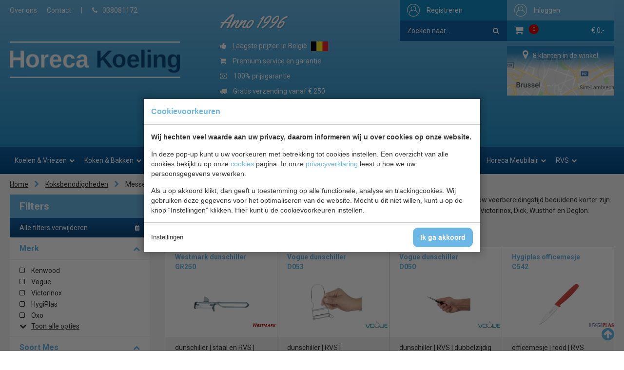

--- FILE ---
content_type: text/html; charset=UTF-8
request_url: https://www.horecakoeling.be/messen/
body_size: 16829
content:
<!doctype html>
<html lang="nl"><head><meta charset="UTF-8"><title>Messen | Horeca Koeling</title><meta name="description" content="Het juiste mes is zeer belangrijk in de professionele keuken. Met een goed en vooral het juiste mes zal uw voorbereidingstijd beduidend korter zijn."><meta name="author" content="Digital Impact"><meta name="dcterms.rightsHolder" content="Horeca Koelen"><meta name="robots" content="index, follow"><meta name="mobile-web-app-capable" content="yes"><meta name="apple-mobile-web-app-capable" content="yes"><meta name="google-site-verification" content="pQGH71s-Gh3g_RB61z1tETfYSWHhCmDUnQ8wovHolRc"><link rel="preconnect" href="//fonts.googleapis.com" crossorigin><link rel="preconnect" href="//fonts.gstatic.com" crossorigin><link rel="dns-prefetch" href="//www.googletagmanager.com"><link rel="preload" href="/_webblocks/css/wrapped/wrapped.css?v=1760952382" as="style"><link rel="preload" href="/_webblocks/css/vendor/cycle.css?v=1610538083" as="style"><link rel="preload" href="/_webblocks/js/wrapped/wrapped.js?v=1768926033" as="script"><meta property="og:title" content="Messen | Horeca Koeling"><meta property="og:type" content="website"><meta property="og:url" content="https://www.horecakoeling.be/messen/"><meta property="og:description" content="Het juiste mes is zeer belangrijk in de professionele keuken. Met een goed en vooral het juiste mes zal uw voorbereidingstijd beduidend korter zijn."><meta property="twitter:card" content="summary_large_image"><meta property="twitter:title" content="Messen | Horeca Koeling"><meta property="twitter:description" content="Het juiste mes is zeer belangrijk in de professionele keuken. Met een goed en vooral het juiste mes zal uw voorbereidingstijd beduidend korter zijn."><link rel="canonical" href="https://www.horecakoeling.be/messen/"><link href="/_webblocks/css/wrapped/wrapped.css?v=1760952382" type="text/css" rel="stylesheet"><meta name="viewport" content="width=device-width,maximum-scale=1.0"><link rel="apple-touch-icon" sizes="180x180" href="/_webblocks/files/icons/apple-touch-icon.png"><link rel="icon" type="image/png" sizes="32x32" href="/_webblocks/files/icons/favicon-32x32.png"><link rel="icon" type="image/png" sizes="16x16" href="/_webblocks/files/icons/favicon-16x16.png"><link rel="manifest" href="/_webblocks/files/icons/site.webmanifest"><link rel="mask-icon" href="/_webblocks/files/icons/safari-pinned-tab.svg" color="#115695"><link rel="shortcut icon" href="/_webblocks/files/icons/favicon.ico"><meta name="apple-mobile-web-app-title" content="Horeca Koeling"><meta name="application-name" content="Horeca Koeling"><meta name="msapplication-TileColor" content="#158bc6"><meta name="msapplication-config" content="/_webblocks/files/icons/browserconfig.xml"><meta name="theme-color" content="#115695"><meta property="og:logo" content="/_webblocks/images/logo.png"><link rel="preload" as="font" type="font/woff2" href="/submodules/font-awesome/fonts/fontawesome-webfont.woff2?v=4.7.0" crossorigin="anonymous"></head><body data-cookies-consented="0"><div id="framework-cookies" class="closed" data-nosnippet><style> #framework-cookies, #framework-cookies-banner { --framework-cookies-main-color: 107, 183, 229; } </style><div id="framework-cookies-inner"><div id="framework-cookies-content"><div id="framework-cookies-welcome" class="framework-cookies-content"><div class="framework-cookies-top"><span class="framework-cookies-title">Cookievoorkeuren</span></div><div class="framework-cookies-body"><div class="framework-cookies-intro framework-cookie-content"><p><strong>Wij hechten veel waarde aan uw privacy, daarom informeren wij u over cookies op onze website.</strong></p><p>In deze pop-up kunt u uw voorkeuren met betrekking tot cookies instellen. Een overzicht van alle cookies bekijkt u op onze <a href="/cookies/">cookies</a> pagina. In onze <a href="/privacy-statement/">privacyverklaring</a> leest u hoe we uw persoonsgegevens verwerken. </p><p>Als u op akkoord klikt, dan geeft u toestemming op alle functionele, analyse en trackingcookies. Wij gebruiken deze gegevens voor het optimaliseren van de website. Mocht u dit niet willen, kunt u op de knop “Instellingen” klikken. Hier kunt u de cookievoorkeuren instellen.</p></div></div><div class="framework-cookies-bottom"><span class="framework-cookies-bottom-close" onclick="framework_cookie.settings()">Instellingen</span><span class="framework-button" onclick="framework_cookie.changePackage('complete'); framework_cookie.save();">Ik ga akkoord</span></div></div><div id="framework-cookies-settings" style="display: none;" class="framework-cookies-content"><div class="framework-cookies-top"><span class="framework-cookies-title">Cookievoorkeuren</span></div><div class="framework-cookies-body"><div class="framework-cookies-intro framework-cookie-content"><p><strong>Wij hechten veel waarde aan uw privacy, daarom informeren wij u over cookies op onze website.</strong></p><p>In deze pop-up kunt u uw voorkeuren met betrekking tot cookies instellen. Een overzicht van alle cookies bekijkt u op onze <a href="/cookies/">cookies</a> pagina. In onze <a href="/privacy-statement/">privacyverklaring</a> leest u hoe we uw persoonsgegevens verwerken. </p></div><div id="framework-cookies-packages"><div class="framework-cookie-package" data-package="essential"><div class="framework-cookie-package-inner"><div class="framework-cookie-package-details framework-cookie-content"><div class="framework-cookie-title framework-cookie-title--small"> Ik wil alleen noodzakelijke cookies <div class="framework-toggle"><input type="checkbox" id="framework-cookie-switch-essential" value="essential"><label for="framework-cookie-switch-essential"></label></div></div><p>We gebruiken alleen functionele cookies die noodzakelijk zijn om deze website goed te laten werken.</p></div></div></div><div class="framework-cookie-package active" data-package="basic"><div class="framework-cookie-package-inner"><div class="framework-cookie-package-details framework-cookie-content"><div class="framework-cookie-title framework-cookie-title--small"> Ik wil alleen de basis cookies <div class="framework-toggle"><input type="checkbox" checked id="framework-cookie-switch-basic" value="basic"><label for="framework-cookie-switch-basic"></label></div></div><p>We gebruiken alleen functionele en geanonimiseerde analysecookies. We meten bijvoorbeeld hoeveel bezoekersaantallen maar zien niet wie u bent.</p></div></div></div><div class="framework-cookie-package" data-package="complete"><div class="framework-cookie-package-inner"><div class="framework-cookie-package-details framework-cookie-content"><div class="framework-cookie-title framework-cookie-title--small"> Ik geef toestemming voor alle cookies <div class="framework-toggle"><input type="checkbox" id="framework-cookie-switch-complete" value="complete"><label for="framework-cookie-switch-complete"></label></div></div><p>We gebruiken alle functionele, analyse en trackingcookies voor het optimaliseren van de website.&nbsp;</p></div></div></div></div></div><div class="framework-cookies-bottom"><span class="framework-cookies-bottom-close" onclick="framework_cookie.settings('hide')">Terug</span><span class="framework-button" onclick="framework_cookie.save()">Opslaan</span></div></div></div></div></div><div id="wrapper"><a class="back_to_top" id="back_to_top" title="Terug naar boven"><i class="icon icon-arrow-circle-up"></i></a><div id="mobile_menu" class="fixed"><div class="container clearfix"><div class="flex flex-items-space-between flex-items-middle"><div class="unit-50 mt10"><a id="logo" href="/"><img src="/_webblocks/images/logo.png?type=webp" alt="Horeca Koeling" width="339" height="75"></a></div><ul id="social" class="clearfix"><li class="left"><div id="search-mobile"><span id="search-toggler"><i class="icon icon-search"></i></span><form id="search-form-toggle" action="/zoeken/" method="get" class="search-form mt0"><input type="search" name="q" value="" placeholder="Zoeken naar..." /><button class="hidden" type="submit"><i class="icon icon-search"></i></button></form></div></li><li class="right bars"><a href="#" id="menu-toggler"><i class="icon icon-bars"></i></a></li><li class="left hidden"><a href="mailto:info@horecakoeling.be"><i class="icon icon-envelope"></i></a></li><li class="left hidden"><a href="tel:038081172"><i class="icon icon-phone"></i></a></li><li class="right hidden ml20"><a href="#" class="back_to_top"><i class="icon icon-arrow-circle-up"></i></a></li><li class="right cart"><a href="/winkelwagen/"><i class="icon icon-shopping-cart"></i><span id="cartTotalProducts" class="cartTotalProducts">0 </span></a></li><li class="right hidden"><a href="/inloggen/"><i class="icon icon-user"></i></a></li></ul></div></div></div><header ><div id="header_top" class="container units-row clearfix"><div class="submenu left" id="fullsizemenu"><nav><ul><li><a href="/over-ons/">Over ons</a></li><li><a href="/contact/">Contact</a></li><li class="hide_on_mobile">|</li><li class="hide_on_mobile"><a href="tel:038081172"><i class="icon icon-phone mr10"></i>038081172</a></li><hr class="show_on_mobile" /><li class="show_on_mobile"><a href="/koelen-vriezen/"> Koelen &amp; Vriezen </a><ul class="submenu"><li class="show_on_mobile"><a href="/blast-chillers/"> Blast Chillers </a></li><li class="show_on_mobile"><a href="/barkoeling/"> Barkoeling </a></li><li class="show_on_mobile"><a href="/drop-in/"> Drop-In </a></li><li class="show_on_mobile"><a href="/fustenkoelingen/"> Fustenkoelingen </a></li><li class="show_on_mobile"><a href="/gebakvitrine/"> Gebakvitrine </a></li><li class="show_on_mobile"><a href="/ijsblokjesmachine/"> IJsblokjesmachine </a></li><li class="show_on_mobile"><a href="/koelcel/"> Koelcel </a></li><li class="show_on_mobile"><a href="/koelkasten/"> Koelkasten </a></li><li class="show_on_mobile"><a href="/koelkast-glasdeur/"> Koelkast glasdeur </a></li><li class="show_on_mobile"><a href="/koelkist-koelkoffer/"> Koelkist / koelkoffer </a></li><li class="show_on_mobile"><a href="/koeltoonbank/"> Koeltoonbank </a></li><li class="show_on_mobile"><a href="/koelvitrine/"> Koelvitrine </a></li><li class="show_on_mobile"><a href="/koel-vries-combinaties/"> Koel-Vries combinaties </a></li><li class="show_on_mobile"><a href="/koelwerkbank/"> Koelwerkbank </a></li><li class="show_on_mobile"><a href="/minibar/"> Minibar </a></li><li class="show_on_mobile"><a href="/monoblock/"> Monoblock </a></li><li class="show_on_mobile"><a href="/pizzawerkbank/"> Pizzawerkbank </a></li><li class="show_on_mobile"><a href="/schepijsvitrine/"> Schepijsvitrine </a></li><li class="show_on_mobile"><a href="/saladebar/"> Saladebar </a></li><li class="show_on_mobile"><a href="/salade-opzetvitrine/"> Salade opzetvitrine </a></li><li class="show_on_mobile"><a href="/saladette/"> Saladette </a></li><li class="show_on_mobile"><a href="/slush-puppy-machines/"> Slush puppy machines </a></li><li class="show_on_mobile"><a href="/sushi-tapas-vitrine/"> Sushi - Tapas vitrine </a></li><li class="show_on_mobile"><a href="/slush-drank-machine/"> Slush / Drank machine </a></li><li class="show_on_mobile"><a href="/vriescel/"> Vriescel </a></li><li class="show_on_mobile"><a href="/vrieskast/"> Vrieskast </a></li><li class="show_on_mobile"><a href="/vriescel-motor/"> Vriescel motor </a></li><li class="show_on_mobile"><a href="/vrieskast-glasdeur/"> Vrieskast glasdeur </a></li><li class="show_on_mobile"><a href="/vrieskist/"> Vrieskist </a></li><li class="show_on_mobile"><a href="/vrieswerkbank/"> Vrieswerkbank </a></li><li class="show_on_mobile"><a href="/wandkoeling/"> Wandkoeling </a></li><li class="show_on_mobile"><a href="/wijnkoelkast/"> Wijnkoelkast </a></li></ul></li><li class="show_on_mobile"><a href="/koken-bakken/"> Koken &amp; Bakken </a><ul class="submenu"><li class="show_on_mobile"><a href="/aardappelschilmachine-433/"> Aardappelschilmachine </a></li><li class="show_on_mobile"><a href="/bakplaten/"> Bakplaten </a></li><li class="show_on_mobile"><a href="/broodroosters/"> Broodroosters </a></li><li class="show_on_mobile"><a href="/contact-grills/"> Contact grills </a></li><li class="show_on_mobile"><a href="/crepes-wafel-bakplaten/"> Crepes &amp; Wafel bakplaten </a></li><li class="show_on_mobile"><a href="/droogovens/"> Droogovens </a></li><li class="show_on_mobile"><a href="/friteuses/"> Friteuses </a></li><li class="show_on_mobile"><a href="/groente-snijmachine/"> Groente snijmachine </a></li><li class="show_on_mobile"><a href="/heteluchtovens/"> Heteluchtovens </a></li><li class="show_on_mobile"><a href="/horeca-fornuizen/"> Horeca fornuizen </a></li><li class="show_on_mobile"><a href="/magnetrons/"> Magnetrons </a></li><li class="show_on_mobile"><a href="/mixers/"> Mixers </a></li><li class="show_on_mobile"><a href="/pastakokers/"> Pastakokers </a></li><li class="show_on_mobile"><a href="/pizza-ovens/"> Pizza Ovens </a></li><li class="show_on_mobile"><a href="/salamanders/"> Salamanders </a></li><li class="show_on_mobile"><a href="/sous-vide/"> Sous Vide </a></li><li class="show_on_mobile"><a href="/vacumeerapparaten/"> Vacumeerapparaten </a></li><li class="show_on_mobile"><a href="/vlees-bewerking/"> Vlees bewerking </a></li><li class="show_on_mobile"><a href="/vleessnijmachine/"> Vleessnijmachine </a></li><li class="show_on_mobile"><a href="/popcorn-suikerspin-machines/"> Popcorn &amp; Suikerspin machines </a></li></ul></li><li class="show_on_mobile"><a href="/koksbenodigdheden/"> Koksbenodigdheden </a><ul class="submenu"><li class="show_on_mobile"><a href="/bakvormen/"> Bakvormen </a></li><li class="show_on_mobile"><a href="/bakplaten-braadslede/"> Bakplaten / Braadslede </a></li><li class="show_on_mobile"><a href="/bonnenhouder/"> Bonnenhouder </a></li><li class="show_on_mobile"><a href="/bordenrekken/"> Bordenrekken </a></li><li class="show_on_mobile"><a href="/foliedispenser/"> Foliedispenser </a></li><li class="show_on_mobile"><a href="/gn-bakken/"> GN Bakken </a></li><li class="show_on_mobile"><a href="/frietsnijders/"> Frietsnijders </a></li><li class="show_on_mobile"><a href="/groentesnijders/"> Groentesnijders </a></li><li class="show_on_mobile"><a href="/keuken-gereedschap/"> Keuken gereedschap </a></li><li class="show_on_mobile"><a href="/gratineerschalen/"> Gratineerschalen </a></li><li class="show_on_mobile"><a href="/kommen/"> Kommen </a></li><li class="show_on_mobile"><a href="/messen/"> Messen </a></li><li class="show_on_mobile"><a href="/ovenhandschoenen/"> Ovenhandschoenen </a></li><li class="show_on_mobile"><a href="/pannen/"> Pannen </a></li><li class="show_on_mobile"><a href="/pastamachine/"> Pastamachine </a></li><li class="show_on_mobile"><a href="/patisserie/"> Patisserie </a></li><li class="show_on_mobile"><a href="/saus-dispenser/"> Saus dispenser </a></li><li class="show_on_mobile"><a href="/slagroomapparaat/"> Slagroomapparaat </a></li><li class="show_on_mobile"><a href="/snijplanken/"> Snijplanken </a></li><li class="show_on_mobile"><a href="/sticker-dispenser/"> Sticker dispenser </a></li><li class="show_on_mobile"><a href="/thermometers/"> Thermometers </a></li><li class="show_on_mobile"><a href="/voedselbakken/"> Voedselbakken </a></li><li class="show_on_mobile"><a href="/voorraad-rek/"> Voorraad rek </a></li><li class="show_on_mobile"><a href="/weegschalen/"> Weegschalen </a></li><li class="show_on_mobile"><a href="/overige/"> Overige </a></li><li class="show_on_mobile"><a href="/horeca-kleding/"> Horeca Kleding </a></li></ul></li><li class="show_on_mobile"><a href="/warmhouden/"> Warmhouden </a><ul class="submenu"><li class="show_on_mobile"><a href="/bordenwarmer/"> Bordenwarmer </a></li><li class="show_on_mobile"><a href="/bain-marie-elektrisch/"> Bain Marie elektrisch </a></li><li class="show_on_mobile"><a href="/bain-marie-brandpasta/"> Bain Marie brandpasta </a></li><li class="show_on_mobile"><a href="/buffet/"> Buffet </a></li><li class="show_on_mobile"><a href="/kopjeswarmer/"> Kopjeswarmer </a></li><li class="show_on_mobile"><a href="/thermoboxen/"> Thermoboxen </a></li><li class="show_on_mobile"><a href="/warmhoudplaat/"> Warmhoudplaat </a></li><li class="show_on_mobile"><a href="/warmhoudvitrine/"> Warmhoudvitrine </a></li><li class="show_on_mobile"><a href="/warmhoudlampen/"> Warmhoudlampen </a></li><li class="show_on_mobile"><a href="/worsten-warmer/"> Worsten warmer </a></li><li class="show_on_mobile"><a href="/soepketel/"> Soepketel </a></li><li class="show_on_mobile"><a href="/warmhoudkast/"> Warmhoudkast </a></li><li class="show_on_mobile"><a href="/warmhoudwagen/"> Warmhoudwagen </a></li><li class="show_on_mobile"><a href="/warmtebruggen/"> Warmtebruggen </a></li><li class="show_on_mobile"><a href="/pizzatassen/"> Pizzatassen </a></li></ul></li><li class="show_on_mobile"><a href="/bar-koffie/"> Bar &amp; Koffie </a><ul class="submenu"><li class="show_on_mobile"><a href="/bar-gereedschap/"> Bar gereedschap </a></li><li class="show_on_mobile"><a href="/bar-inrichting/"> Bar inrichting </a></li><li class="show_on_mobile"><a href="/chocolagluhwein/"> Chocola/Gluhwein </a></li><li class="show_on_mobile"><a href="/citruspers/"> Citruspers </a></li><li class="show_on_mobile"><a href="/dienbladen/"> Dienbladen </a></li><li class="show_on_mobile"><a href="/isoleerkan/"> Isoleerkan </a></li><li class="show_on_mobile"><a href="/koelers/"> Koelers </a></li><li class="show_on_mobile"><a href="/koffiemachine/"> Koffiemachine </a></li><li class="show_on_mobile"><a href="/waterkokerketel/"> Waterkoker/ketel </a></li><li class="show_on_mobile"><a href="/dienbladenwagen/"> Dienbladenwagen </a></li><li class="show_on_mobile"><a href="/etagères/"> Etagères </a></li></ul></li><li class="show_on_mobile"><a href="/buffet-tafel/"> Buffet &amp; tafel </a><ul class="submenu"><li class="show_on_mobile"><a href="/amuse-fingerfood/"> Amuse/ Fingerfood </a></li><li class="show_on_mobile"><a href="/asbakken/"> Asbakken </a></li><li class="show_on_mobile"><a href="/buffet-vitrine/"> Buffet vitrine </a></li><li class="show_on_mobile"><a href="/bestek/"> Bestek </a></li><li class="show_on_mobile"><a href="/bestekbak/"> Bestekbak </a></li><li class="show_on_mobile"><a href="/drank-dispenser/"> Drank dispenser </a></li><li class="show_on_mobile"><a href="/etageres-395/"> Etageres </a></li><li class="show_on_mobile"><a href="/gekoelde-schalen/"> Gekoelde schalen </a></li><li class="show_on_mobile"><a href="/glaswerk/"> Glaswerk </a></li><li class="show_on_mobile"><a href="/houten-plankbord/"> Houten plank/bord </a></li><li class="show_on_mobile"><a href="/kaarsen-kandelaar/"> Kaarsen / Kandelaar </a></li><li class="show_on_mobile"><a href="/menumaphouder/"> Menumap/Houder </a></li><li class="show_on_mobile"><a href="/olie-en-azijn-flessen/"> Olie en Azijn flessen </a></li><li class="show_on_mobile"><a href="/ontbijt-granendispenser/"> Ontbijt granendispenser </a></li><li class="show_on_mobile"><a href="/peper-zout/"> Peper &amp; Zout </a></li><li class="show_on_mobile"><a href="/rieten-mandjes/"> Rieten mandjes </a></li><li class="show_on_mobile"><a href="/rvs-schaaltjes/"> RVS schaaltjes </a></li><li class="show_on_mobile"><a href="/serveer-schalen/"> Serveer schalen </a></li><li class="show_on_mobile"><a href="/servies/"> Servies </a></li><li class="show_on_mobile"><a href="/taart-enzo/"> Taart enzo </a></li><li class="show_on_mobile"><a href="/tafelcaddy/"> Tafelcaddy </a></li><li class="show_on_mobile"><a href="/tafellinnen/"> Tafellinnen </a></li><li class="show_on_mobile"><a href="/vaasjes/"> Vaasjes </a></li><li class="show_on_mobile"><a href="/disposables/"> Disposables </a></li></ul></li><li class="show_on_mobile"><a href="/kleding/"> Kleding </a><ul class="submenu"><li class="show_on_mobile"><a href="/blouse/"> Blouse </a></li><li class="show_on_mobile"><a href="/broeken/"> Broeken </a></li><li class="show_on_mobile"><a href="/dames-koksbuis/"> Dames koksbuis </a></li><li class="show_on_mobile"><a href="/heren-koksbuis/"> Heren koksbuis </a></li><li class="show_on_mobile"><a href="/gilet/"> Gilet </a></li><li class="show_on_mobile"><a href="/halterschort/"> Halterschort </a></li><li class="show_on_mobile"><a href="/horeca-skull-cap/"> Horeca Skull cap </a></li><li class="show_on_mobile"><a href="/horeca-pet/"> Horeca pet </a></li><li class="show_on_mobile"><a href="/koks-muts/"> Koks muts </a></li><li class="show_on_mobile"><a href=""> Mondkapjes </a></li><li class="show_on_mobile"><a href="/poloshirt/"> Poloshirt </a></li><li class="show_on_mobile"><a href="/schortensloven/"> Schorten/Sloven </a></li><li class="show_on_mobile"><a href="/schoenen/"> Schoenen </a></li><li class="show_on_mobile"><a href="/stropdas/"> Stropdas </a></li><li class="show_on_mobile"><a href="/t-shirts/"> T-Shirts </a></li><li class="show_on_mobile"><a href="/werkjassen/"> Werkjassen </a></li></ul></li><li class="show_on_mobile"><a href="/hygiene/"> Hygiene </a><ul class="submenu"><li class="show_on_mobile"><a href="/afvalbakken/"> Afvalbakken </a></li><li class="show_on_mobile"><a href="/buiten-asbakken/"> Buiten Asbakken </a></li><li class="show_on_mobile"><a href="/bezem-stof-blik-div/"> Bezem / Stof &amp; Blik / Div. </a></li><li class="show_on_mobile"><a href="/doekjes-sponzen/"> Doekjes &amp; Sponzen </a></li><li class="show_on_mobile"><a href=""> Handschoenen </a></li><li class="show_on_mobile"><a href="/handdoek-dispenser/"> Handdoek dispenser </a></li><li class="show_on_mobile"><a href="/handdesinfectiedispenser/"> Handdesinfectiedispenser </a></li><li class="show_on_mobile"><a href="/badkamer-hotel/"> Badkamer hotel </a></li><li class="show_on_mobile"><a href="/huishoudwagen/"> Huishoudwagen </a></li><li class="show_on_mobile"><a href="/insectenverdelgers/"> Insectenverdelgers </a></li><li class="show_on_mobile"><a href="/keukendoeken/"> Keukendoeken </a></li><li class="show_on_mobile"><a href="/luchtverfrisser/"> Luchtverfrisser </a></li><li class="show_on_mobile"><a href="/luieremmers/"> Luieremmers </a></li><li class="show_on_mobile"><a href="/mop-emmer/"> Mop &amp; Emmer </a></li><li class="show_on_mobile"><a href="/toilet-dispenser/"> Toilet dispenser </a></li><li class="show_on_mobile"><a href="/toilet-hygiene/"> Toilet hygiene </a></li><li class="show_on_mobile"><a href="/tabberd-schort/"> Tabberd schort </a></li><li class="show_on_mobile"><a href="/veiligheid/"> Veiligheid </a></li><li class="show_on_mobile"><a href="/vaatwasmachine/"> Vaatwasmachine </a></li><li class="show_on_mobile"><a href="/vetput/"> Vetput </a></li><li class="show_on_mobile"><a href="/vaatwaskorven/"> Vaatwaskorven </a></li><li class="show_on_mobile"><a href="/vloerput/"> Vloerput </a></li><li class="show_on_mobile"><a href="/vuilniszakken/"> Vuilniszakken </a></li><li class="show_on_mobile"><a href="/ehbo/"> EHBO </a></li></ul></li><li class="show_on_mobile"><a href="/horeca-meubilair/"> Horeca Meubilair </a><ul class="submenu"><li class="show_on_mobile"><a href="/binnen-meubilair/"> Binnen Meubilair </a></li><li class="show_on_mobile"><a href="/buiten-meubilair/"> Buiten Meubilair </a></li><li class="show_on_mobile"><a href="/baby-verschoontafel/"> Baby verschoontafel </a></li><li class="show_on_mobile"><a href="/kinderstoel/"> Kinderstoel </a></li><li class="show_on_mobile"><a href="/tafelbladen-tafelpoten/"> Tafelbladen &amp; Tafelpoten </a></li><li class="show_on_mobile"><a href="/parasol/"> Parasol </a></li><li class="show_on_mobile"><a href="/terrasverwarming/"> Terrasverwarming </a></li><li class="show_on_mobile"><a href="/hotel-benodigheden/"> Hotel benodigheden </a></li><li class="show_on_mobile"><a href="/hotel-lobby/"> Hotel Lobby </a></li><li class="show_on_mobile"><a href="/statafelhoezen/"> Statafelhoezen </a></li><li class="show_on_mobile"><a href="/stoelhoezen/"> Stoelhoezen </a></li></ul></li><li class="show_on_mobile"><a href="/rvs/"> RVS </a><ul class="submenu"><li class="show_on_mobile"><a href="/afzuigkappen/"> Afzuigkappen </a></li><li class="show_on_mobile"><a href="/bordenstapelaars-381/"> Bordenstapelaars </a></li><li class="show_on_mobile"><a href="/fritesbakken-rvs/"> Fritesbakken RVS </a></li><li class="show_on_mobile"><a href="/hangkasten-rvs/"> Hangkasten RVS </a></li><li class="show_on_mobile"><a href="/kranen/"> Kranen </a></li><li class="show_on_mobile"><a href="/planken-rvs/"> Planken RVS </a></li><li class="show_on_mobile"><a href="/regaalwagens/"> Regaalwagens </a></li><li class="show_on_mobile"><a href="/seveerwagens/"> Seveerwagens </a></li><li class="show_on_mobile"><a href="/spoeltafels-rvs/"> Spoeltafels RVS </a></li><li class="show_on_mobile"><a href="/tafels-rvs/"> Tafels RVS </a></li><li class="show_on_mobile"><a href="/werkkasten-rvs/"> Werkkasten RVS </a></li><li class="show_on_mobile"><a href="/werkbladen-rvs/"> Werkbladen RVS </a></li><li class="show_on_mobile"><a href="/etagere-rvs/"> Etagère RVS </a></li><li class="show_on_mobile"><a href="/aan-en-afvoertafels-378/"> Aan-en Afvoertafels </a></li></ul></li></ul></nav></div><div class="usermenu right clearfix"><div id="cartholder" class="right"><a href="/inloggen/" class="loginbtn"><span>Inloggen</span></a><div id="cart" class="right"><a href="/winkelwagen/" id="cartinfo" class="clearfix"><i class="icon icon-shopping-cart"></i><span id="cartTotalProducts" class="cartTotalProducts">0 </span><span id="cartTotalAmount" class="right">&euro; 0,-</span></a></div></div><div id="search" class="hide_on_mobile"><a href="/registreren/" class="registbtn"><span>Registreren</span></a><form class="clearfix" action="/zoeken/" method="get"><input type="search" name="q" value="" placeholder="Zoeken naar..." /><button type="submit"><i class="icon icon-search"></i></button></form></div></div></div><div class="clearfix"></div><div id="header_bottom" class="container units-row clearfix"><div class="unit-30 hide_on_mobile"><a id="logo" href="/" class="mb20 left"><img width="339" height="75" src="/_webblocks/images/logo.png?type=webp" alt="Horeca Koeling"></a></div><div class="unit-70 uspcontainer"><div class="anno-title hide_on_mobile hide-md">Anno 1996</div><div class="usp left hide-md"><ul class="clearfix"><li class="active"><i class="icon icon-thumbs-up"></i> Laagste prijzen in Belgi&euml; <img src="/_webblocks/images/flag-be.png" alt="Belgi&euml;" width="35" height="20" class="ml5"></li><li><i class="icon icon-shopping-cart"></i> Premium service en garantie</li><li><i class="icon icon-money"></i> 100% prijsgarantie</li><li><i class="icon icon-truck"></i> Gratis verzending vanaf € 250</li><li><i class="icon icon-truck"></i> Anders € 9,95 verzendkosten</li><li><i class="icon icon-money"></i> “Nu kopen, later betalen in 3 termijnen met Klarna”</li></ul></div><div class="right hide_on_mobile"><div class="cycle-slideshow customersOnlineSlide" data-cycle-fx="fade" data-cycle-timeout="4000" data-cycle-slides="> .cycle-slide" data-cycle-log="false" > <div class="overlay"><i class='icon icon-map-marker'></i><span>8 klanten in de winkel</span></div><div class="cycle-slide lazy" data-text="<i class='icon icon-map-marker'></i><span data-range='5,8'></span>" data-bg="/images/brussel_1527768383_1609fa0c.png?resolution=300x0&quality=95&type=webp" style="background: no-repeat left bottom;"></div><div class="cycle-slide lazy" data-text="<i class='icon icon-map-marker'></i><span data-range='6,14'></span>" data-bg="/images/antwerpen_1527768415_b955bb23.png?resolution=300x0&quality=95&type=webp" style="background: no-repeat left bottom;"></div><div class="cycle-slide lazy" data-text="<i class='icon icon-map-marker'></i><span data-range='3,8'></span>" data-bg="/images/gent_1527768434_07b8ab85.png?resolution=300x0&quality=95&type=webp" style="background: no-repeat left bottom;"></div><div class="cycle-slide lazy" data-text="<i class='icon icon-map-marker'></i><span data-range='2,7'></span>" data-bg="/images/hasselt_1527768450_21ddd5e3.png?resolution=300x0&quality=95&type=webp" style="background: no-repeat left bottom;"></div><div class="cycle-slide lazy" data-text="<i class='icon icon-map-marker'></i><span data-range='3,6'></span>" data-bg="/images/mechelen_1527768470_27446c54.png?resolution=300x0&quality=95&type=webp" style="background: no-repeat left bottom;"></div><div class="cycle-slide lazy" data-text="<i class='icon icon-map-marker'></i><span data-range='2,5'></span>" data-bg="/images/luik_1527768483_b5f2ed9b.png?resolution=300x0&quality=95&type=webp" style="background: no-repeat left bottom;"></div><div class="cycle-slide lazy" data-text="<i class='icon icon-map-marker'></i><span data-range='3,5'></span>" data-bg="/images/namen_1527768495_579b06fb.png?resolution=300x0&quality=95&type=webp" style="background: no-repeat left bottom;"></div><div class="cycle-slide lazy" data-text="<i class='icon icon-map-marker'></i><span data-range='2,6'></span>" data-bg="/images/kortrijk_1527768510_cc7281c0.png?resolution=300x0&quality=95&type=webp" style="background: no-repeat left bottom;"></div><div class="cycle-slide lazy" data-text="<i class='icon icon-map-marker'></i><span data-range='3,7'></span>" data-bg="/images/brugge_1527768518_727858f6.png?resolution=300x0&quality=95&type=webp" style="background: no-repeat left bottom;"></div><div class="cycle-slide lazy" data-text="<i class='icon icon-map-marker'></i><span data-range='2,5'></span>" data-bg="/images/dendermonde_1527768531_554f5883.png?resolution=300x0&quality=95&type=webp" style="background: no-repeat left bottom;"></div><div class="cycle-slide lazy" data-text="<i class='icon icon-map-marker'></i><span data-range='2,4'></span>" data-bg="/images/roeselare(1).jpg?resolution=300x0&quality=95&type=webp" style="background: no-repeat left bottom;"></div></div></div></div></div><nav><div class="container" class="clearfix"><div id="main_menu"><ul class="clearfix"><li class="has_submenu"><div class="parent_name"> Koelen &amp; Vriezen <i class='icon icon-chevron-down'></i></div><div class="submenucontainer"><div class="units-row"><div class="unit-25"><ul><li><a href="/blast-chillers/"> Blast Chillers </a></li><li><a class="header_category" data-image="9" href="/barkoeling/"> Barkoeling </a></li><li><a href="/drop-in/"> Drop-In </a></li><li><a href="/fustenkoelingen/"> Fustenkoelingen </a></li><li><a class="header_category" data-image="11" href="/gebakvitrine/"> Gebakvitrine </a></li><li><a class="header_category" data-image="32" href="/ijsblokjesmachine/"> IJsblokjesmachine </a></li><li><a class="header_category" data-image="16" href="/koelcel/"> Koelcel </a></li><li><a class="header_category" data-image="5" href="/koelkasten/"> Koelkasten </a></li><li><a class="header_category" data-image="6" href="/koelkast-glasdeur/"> Koelkast glasdeur </a></li><li><a class="header_category" data-image="26" href="/koelkist-koelkoffer/"> Koelkist / koelkoffer </a></li><li><a class="header_category" data-image="19" href="/koeltoonbank/"> Koeltoonbank </a></li><li><a class="header_category" data-image="21" href="/koelvitrine/"> Koelvitrine </a></li></ul></div><div class="unit-25"><ul><li><a href="/koel-vries-combinaties/"> Koel-Vries combinaties </a></li><li><a class="header_category" data-image="3" href="/koelwerkbank/"> Koelwerkbank </a></li><li><a href="/minibar/"> Minibar </a></li><li><a class="header_category" data-image="22" href="/monoblock/"> Monoblock </a></li><li><a href="/pizzawerkbank/"> Pizzawerkbank </a></li><li><a class="header_category" data-image="28" href="/schepijsvitrine/"> Schepijsvitrine </a></li><li><a href="/saladebar/"> Saladebar </a></li><li><a class="header_category" data-image="13" href="/salade-opzetvitrine/"> Salade opzetvitrine </a></li><li><a href="/saladette/"> Saladette </a></li><li><a href="/slush-puppy-machines/"> Slush puppy machines </a></li><li><a class="header_category" data-image="8" href="/sushi-tapas-vitrine/"> Sushi - Tapas vitrine </a></li><li><a href="/slush-drank-machine/"> Slush / Drank machine </a></li></ul></div><div class="unit-25"><ul><li><a href="/vriescel/"> Vriescel </a></li><li><a class="header_category" data-image="29" href="/vrieskast/"> Vrieskast </a></li><li><a href="/vriescel-motor/"> Vriescel motor </a></li><li><a class="header_category" data-image="33" href="/vrieskast-glasdeur/"> Vrieskast glasdeur </a></li><li><a class="header_category" data-image="31" href="/vrieskist/"> Vrieskist </a></li><li><a class="header_category" data-image="30" href="/vrieswerkbank/"> Vrieswerkbank </a></li><li><a class="header_category" data-image="4" href="/wandkoeling/"> Wandkoeling </a></li><li><a href="/wijnkoelkast/"> Wijnkoelkast </a></li></ul></div><div class="unit-25 right"><img class="header_category_image img_9" data-src="/images/03vrijstaand_1491221706_5a84b02a.png?resolution=0x350&background=FFFFFF&type=webp" alt="Barkoeling"><img class="header_category_image img_11 hidden" data-src="/images/02vrijstaand_1491221723_d311844d.png?resolution=0x350&background=FFFFFF&type=webp" alt="Gebakvitrine"><img class="header_category_image img_32 hidden" data-src="/images/325-1010-eiswuerfelbereiter-eb-40_1516114022_263d5bb2.jpg?resolution=0x350&background=FFFFFF&type=webp" alt="IJsblokjesmachine"><img class="header_category_image img_16 hidden" data-src="/images/07voorbeeldwitbg_1528183731_ca5ff48d.jpg?resolution=0x350&background=FFFFFF&type=webp" alt="Koelcel"><img class="header_category_image img_5 hidden" data-src="/images/03vrijstaand_1491221706_5a84b02a.png?resolution=0x350&background=FFFFFF&type=webp" alt="Koelkasten"><img class="header_category_image img_6 hidden" data-src="/images/02vrijstaand_1491221723_d311844d.png?resolution=0x350&background=FFFFFF&type=webp" alt="Koelkast glasdeur"><img class="header_category_image img_26 hidden" data-src="/images/03vrijstaand_1491221706_5a84b02a.png?resolution=0x350&background=FFFFFF&type=webp" alt="Koelkist / koelkoffer"><img class="header_category_image img_19 hidden" data-src="/images/04vrijstaand_1491221648_13b37f05.png?resolution=0x350&background=FFFFFF&type=webp" alt="Koeltoonbank"><img class="header_category_image img_21 hidden" data-src="/images/03vrijstaand_1491221706_5a84b02a.png?resolution=0x350&background=FFFFFF&type=webp" alt="Koelvitrine"><img class="header_category_image img_3 hidden" data-src="/images/05vrijstaand_1491221682_7ccc5a20.png?resolution=0x350&background=FFFFFF&type=webp" alt="Koelwerkbank"><img class="header_category_image img_22 hidden" data-src="/images/07vrijstaand_1491222860_b9b5716c.png?resolution=0x350&background=FFFFFF&type=webp" alt="Monoblock"><img class="header_category_image img_28 hidden" data-src="/images/isabella-lx-13-ijs_1518180964_7c68c9c3.jpg?resolution=0x350&background=FFFFFF&type=webp" alt="Schepijsvitrine"><img class="header_category_image img_13 hidden" data-src="/images/08vrijstaand_1491221762_46fc337f.png?resolution=0x350&background=FFFFFF&type=webp" alt="Salade opzetvitrine"><img class="header_category_image img_8 hidden" data-src="/images/06vrijstaand_1491221788_62178013.png?resolution=0x350&background=FFFFFF&type=webp" alt="Sushi - Tapas vitrine"><img class="header_category_image img_29 hidden" data-src="/images/03vrijstaand_1491221706_5a84b02a.png?resolution=0x350&background=FFFFFF&type=webp" alt="Vrieskast"><img class="header_category_image img_33 hidden" data-src="/images/01vrijstaand_1491223323_c98640c3.png?resolution=0x350&background=FFFFFF&type=webp" alt="Vrieskast glasdeur"><img class="header_category_image img_31 hidden" data-src="/images/02vrijstaand_1491221723_d311844d.png?resolution=0x350&background=FFFFFF&type=webp" alt="Vrieskist"><img class="header_category_image img_30 hidden" data-src="/images/01vrijstaand_1491223323_c98640c3.png?resolution=0x350&background=FFFFFF&type=webp" alt="Vrieswerkbank"><img class="header_category_image img_4 hidden" data-src="/images/07vrijstaand_1491222860_b9b5716c.png?resolution=0x350&background=FFFFFF&type=webp" alt="Wandkoeling"></div></div></div><li class="has_submenu"><div class="parent_name"> Koken &amp; Bakken <i class='icon icon-chevron-down'></i></div><div class="submenucontainer"><div class="units-row"><div class="unit-25"><ul><li><a href="/aardappelschilmachine-433/"> Aardappelschilmachine </a></li><li><a href="/bakplaten/"> Bakplaten </a></li><li><a href="/broodroosters/"> Broodroosters </a></li><li><a class="header_category" data-image="119" href="/contact-grills/"> Contact grills </a></li><li><a class="header_category" data-image="122" href="/crepes-wafel-bakplaten/"> Crepes &amp; Wafel bakplaten </a></li><li><a href="/droogovens/"> Droogovens </a></li><li><a class="header_category" data-image="117" href="/friteuses/"> Friteuses </a></li><li><a href="/groente-snijmachine/"> Groente snijmachine </a></li><li><a href="/heteluchtovens/"> Heteluchtovens </a></li><li><a href="/horeca-fornuizen/"> Horeca fornuizen </a></li><li><a href="/magnetrons/"> Magnetrons </a></li><li><a href="/mixers/"> Mixers </a></li></ul></div><div class="unit-25"><ul><li><a href="/pastakokers/"> Pastakokers </a></li><li><a href="/pizza-ovens/"> Pizza Ovens </a></li><li><a href="/salamanders/"> Salamanders </a></li><li><a href="/sous-vide/"> Sous Vide </a></li><li><a href="/vacumeerapparaten/"> Vacumeerapparaten </a></li><li><a href="/vlees-bewerking/"> Vlees bewerking </a></li><li><a href="/vleessnijmachine/"> Vleessnijmachine </a></li><li><a href="/popcorn-suikerspin-machines/"> Popcorn &amp; Suikerspin machines </a></li></ul></div><div class="unit-25 right"><img class="header_category_image img_119" data-src="/images/11wit_1557816498_952260ad.png?resolution=0x350&background=FFFFFF&type=webp" alt="Contact grills"><img class="header_category_image img_122 hidden" data-src="/images/10wit_1557816527_4374f899.png?resolution=0x350&background=FFFFFF&type=webp" alt="Crepes &amp; Wafel bakplaten"><img class="header_category_image img_117 hidden" data-src="/images/06wit_1557816465_30f5cc9c.png?resolution=0x350&background=FFFFFF&type=webp" alt="Friteuses"></div></div></div><li class="has_submenu"><div class="parent_name"> Koksbenodigdheden <i class='icon icon-chevron-down'></i></div><div class="submenucontainer"><div class="units-row"><div class="unit-25"><ul><li><a href="/bakvormen/"> Bakvormen </a></li><li><a href="/bakplaten-braadslede/"> Bakplaten / Braadslede </a></li><li><a href="/bonnenhouder/"> Bonnenhouder </a></li><li><a href="/bordenrekken/"> Bordenrekken </a></li><li><a href="/foliedispenser/"> Foliedispenser </a></li><li><a href="/gn-bakken/"> GN Bakken </a></li><li><a class="header_category" data-image="422" href="/frietsnijders/"> Frietsnijders </a></li><li><a href="/groentesnijders/"> Groentesnijders </a></li><li><a href="/keuken-gereedschap/"> Keuken gereedschap </a></li><li><a href="/gratineerschalen/"> Gratineerschalen </a></li><li><a href="/kommen/"> Kommen </a></li><li><a href="/messen/"> Messen </a></li></ul></div><div class="unit-25"><ul><li><a href="/ovenhandschoenen/"> Ovenhandschoenen </a></li><li><a href="/pannen/"> Pannen </a></li><li><a href="/pastamachine/"> Pastamachine </a></li><li><a href="/patisserie/"> Patisserie </a></li><li><a href="/saus-dispenser/"> Saus dispenser </a></li><li><a href="/slagroomapparaat/"> Slagroomapparaat </a></li><li><a href="/snijplanken/"> Snijplanken </a></li><li><a href="/sticker-dispenser/"> Sticker dispenser </a></li><li><a href="/thermometers/"> Thermometers </a></li><li><a href="/voedselbakken/"> Voedselbakken </a></li><li><a href="/voorraad-rek/"> Voorraad rek </a></li><li><a href="/weegschalen/"> Weegschalen </a></li></ul></div><div class="unit-25"><ul><li><a href="/overige/"> Overige </a></li><li><a href="/horeca-kleding/"> Horeca Kleding </a></li></ul></div><div class="unit-25 right"><img class="header_category_image img_422" data-src="/images/27-1200-bis-27-1210.jpg?resolution=0x350&background=FFFFFF&type=webp" alt="Frietsnijders"></div></div></div><li class="has_submenu"><div class="parent_name"> Warmhouden <i class='icon icon-chevron-down'></i></div><div class="submenucontainer"><div class="units-row"><div class="unit-25"><ul><li><a href="/bordenwarmer/"> Bordenwarmer </a></li><li><a href="/bain-marie-elektrisch/"> Bain Marie elektrisch </a></li><li><a href="/bain-marie-brandpasta/"> Bain Marie brandpasta </a></li><li><a href="/buffet/"> Buffet </a></li><li><a href="/kopjeswarmer/"> Kopjeswarmer </a></li><li><a href="/thermoboxen/"> Thermoboxen </a></li><li><a href="/warmhoudplaat/"> Warmhoudplaat </a></li><li><a href="/warmhoudvitrine/"> Warmhoudvitrine </a></li><li><a href="/warmhoudlampen/"> Warmhoudlampen </a></li><li><a href="/worsten-warmer/"> Worsten warmer </a></li><li><a href="/soepketel/"> Soepketel </a></li><li><a href="/warmhoudkast/"> Warmhoudkast </a></li></ul></div><div class="unit-25"><ul><li><a href="/warmhoudwagen/"> Warmhoudwagen </a></li><li><a href="/warmtebruggen/"> Warmtebruggen </a></li><li><a href="/pizzatassen/"> Pizzatassen </a></li></ul></div><div class="unit-25 right"></div></div></div><li class="has_submenu"><div class="parent_name"> Bar &amp; Koffie <i class='icon icon-chevron-down'></i></div><div class="submenucontainer"><div class="units-row"><div class="unit-25"><ul><li><a href="/bar-gereedschap/"> Bar gereedschap </a></li><li><a href="/bar-inrichting/"> Bar inrichting </a></li><li><a href="/chocolagluhwein/"> Chocola/Gluhwein </a></li><li><a href="/citruspers/"> Citruspers </a></li><li><a href="/dienbladen/"> Dienbladen </a></li><li><a href="/isoleerkan/"> Isoleerkan </a></li><li><a href="/koelers/"> Koelers </a></li><li><a href="/koffiemachine/"> Koffiemachine </a></li><li><a href="/waterkokerketel/"> Waterkoker/ketel </a></li><li><a href="/dienbladenwagen/"> Dienbladenwagen </a></li><li><a href="/etagères/"> Etagères </a></li></ul></div><div class="unit-25 right"></div></div></div><li class="has_submenu"><div class="parent_name"> Buffet &amp; tafel <i class='icon icon-chevron-down'></i></div><div class="submenucontainer"><div class="units-row"><div class="unit-25"><ul><li><a class="header_category" data-image="260" href="/amuse-fingerfood/"> Amuse/ Fingerfood </a></li><li><a href="/asbakken/"> Asbakken </a></li><li><a href="/buffet-vitrine/"> Buffet vitrine </a></li><li><a href="/bestek/"> Bestek </a></li><li><a href="/bestekbak/"> Bestekbak </a></li><li><a href="/drank-dispenser/"> Drank dispenser </a></li><li><a href="/etageres-395/"> Etageres </a></li><li><a href="/gekoelde-schalen/"> Gekoelde schalen </a></li><li><a href="/glaswerk/"> Glaswerk </a></li><li><a href="/houten-plankbord/"> Houten plank/bord </a></li><li><a href="/kaarsen-kandelaar/"> Kaarsen / Kandelaar </a></li><li><a href="/menumaphouder/"> Menumap/Houder </a></li></ul></div><div class="unit-25"><ul><li><a href="/olie-en-azijn-flessen/"> Olie en Azijn flessen </a></li><li><a href="/ontbijt-granendispenser/"> Ontbijt granendispenser </a></li><li><a href="/peper-zout/"> Peper &amp; Zout </a></li><li><a href="/rieten-mandjes/"> Rieten mandjes </a></li><li><a href="/rvs-schaaltjes/"> RVS schaaltjes </a></li><li><a href="/serveer-schalen/"> Serveer schalen </a></li><li><a href="/servies/"> Servies </a></li><li><a href="/taart-enzo/"> Taart enzo </a></li><li><a href="/tafelcaddy/"> Tafelcaddy </a></li><li><a href="/tafellinnen/"> Tafellinnen </a></li><li><a href="/vaasjes/"> Vaasjes </a></li><li><a href="/disposables/"> Disposables </a></li></ul></div><div class="unit-25 right"><img class="header_category_image img_260" data-src="/images/jaanish-fotografiewernerh-6-1499264179-d03d8f8f.jpg?resolution=0x350&background=FFFFFF&type=webp" alt="Amuse/ Fingerfood"></div></div></div><li class="has_submenu"><div class="parent_name"> Kleding <i class='icon icon-chevron-down'></i></div><div class="submenucontainer"><div class="units-row"><div class="unit-25"><ul><li><a href="/blouse/"> Blouse </a></li><li><a href="/broeken/"> Broeken </a></li><li><a href="/dames-koksbuis/"> Dames koksbuis </a></li><li><a href="/heren-koksbuis/"> Heren koksbuis </a></li><li><a href="/gilet/"> Gilet </a></li><li><a href="/halterschort/"> Halterschort </a></li><li><a href="/horeca-skull-cap/"> Horeca Skull cap </a></li><li><a href="/horeca-pet/"> Horeca pet </a></li><li><a href="/koks-muts/"> Koks muts </a></li><li><a href=""> Mondkapjes </a></li><li><a href="/poloshirt/"> Poloshirt </a></li><li><a href="/schortensloven/"> Schorten/Sloven </a></li></ul></div><div class="unit-25"><ul><li><a href="/schoenen/"> Schoenen </a></li><li><a href="/stropdas/"> Stropdas </a></li><li><a href="/t-shirts/"> T-Shirts </a></li><li><a href="/werkjassen/"> Werkjassen </a></li></ul></div><div class="unit-25 right"></div></div></div><li class="has_submenu"><div class="parent_name"> Hygiene <i class='icon icon-chevron-down'></i></div><div class="submenucontainer"><div class="units-row"><div class="unit-25"><ul><li><a class="header_category" data-image="69" href="/afvalbakken/"> Afvalbakken </a></li><li><a class="header_category" data-image="211" href="/buiten-asbakken/"> Buiten Asbakken </a></li><li><a href="/bezem-stof-blik-div/"> Bezem / Stof &amp; Blik / Div. </a></li><li><a href="/doekjes-sponzen/"> Doekjes &amp; Sponzen </a></li><li><a href=""> Handschoenen </a></li><li><a href="/handdoek-dispenser/"> Handdoek dispenser </a></li><li><a href="/handdesinfectiedispenser/"> Handdesinfectiedispenser </a></li><li><a href="/badkamer-hotel/"> Badkamer hotel </a></li><li><a href="/huishoudwagen/"> Huishoudwagen </a></li><li><a href="/insectenverdelgers/"> Insectenverdelgers </a></li><li><a href="/keukendoeken/"> Keukendoeken </a></li><li><a href="/luchtverfrisser/"> Luchtverfrisser </a></li></ul></div><div class="unit-25"><ul><li><a href="/luieremmers/"> Luieremmers </a></li><li><a href="/mop-emmer/"> Mop &amp; Emmer </a></li><li><a href="/toilet-dispenser/"> Toilet dispenser </a></li><li><a href="/toilet-hygiene/"> Toilet hygiene </a></li><li><a class="header_category" data-image="425" href="/tabberd-schort/"> Tabberd schort </a></li><li><a href="/veiligheid/"> Veiligheid </a></li><li><a href="/vaatwasmachine/"> Vaatwasmachine </a></li><li><a href="/vetput/"> Vetput </a></li><li><a href="/vaatwaskorven/"> Vaatwaskorven </a></li><li><a href="/vloerput/"> Vloerput </a></li><li><a href="/vuilniszakken/"> Vuilniszakken </a></li><li><a href="/ehbo/"> EHBO </a></li></ul></div><div class="unit-25 right"><img class="header_category_image img_69" data-src="/images/10013596_bf36fd5e.jpg?resolution=0x350&background=FFFFFF&type=webp" alt="Afvalbakken"><img class="header_category_image img_211 hidden" data-src="/images/cg_044_c0685324.jpg?resolution=0x350&background=FFFFFF&type=webp" alt="Buiten Asbakken"><img class="header_category_image img_425 hidden" data-src="/images/b043-tabbert-schort.jpg?resolution=0x350&background=FFFFFF&type=webp" alt="Tabberd schort"></div></div></div><li class="has_submenu"><div class="parent_name"> Horeca Meubilair <i class='icon icon-chevron-down'></i></div><div class="submenucontainer"><div class="units-row"><div class="unit-25"><ul><li><a href="/binnen-meubilair/"> Binnen Meubilair </a></li><li><a href="/buiten-meubilair/"> Buiten Meubilair </a></li><li><a href="/baby-verschoontafel/"> Baby verschoontafel </a></li><li><a href="/kinderstoel/"> Kinderstoel </a></li><li><a href="/tafelbladen-tafelpoten/"> Tafelbladen &amp; Tafelpoten </a></li><li><a href="/parasol/"> Parasol </a></li><li><a href="/terrasverwarming/"> Terrasverwarming </a></li><li><a href="/hotel-benodigheden/"> Hotel benodigheden </a></li><li><a href="/hotel-lobby/"> Hotel Lobby </a></li><li><a href="/statafelhoezen/"> Statafelhoezen </a></li><li><a href="/stoelhoezen/"> Stoelhoezen </a></li></ul></div><div class="unit-25 right"></div></div></div><li class="has_submenu"><div class="parent_name"> RVS <i class='icon icon-chevron-down'></i></div><div class="submenucontainer"><div class="units-row"><div class="unit-25"><ul><li><a class="header_category" data-image="109" href="/afzuigkappen/"> Afzuigkappen </a></li><li><a href="/bordenstapelaars-381/"> Bordenstapelaars </a></li><li><a class="header_category" data-image="115" href="/fritesbakken-rvs/"> Fritesbakken RVS </a></li><li><a class="header_category" data-image="106" href="/hangkasten-rvs/"> Hangkasten RVS </a></li><li><a class="header_category" data-image="116" href="/kranen/"> Kranen </a></li><li><a class="header_category" data-image="103" href="/planken-rvs/"> Planken RVS </a></li><li><a class="header_category" data-image="107" href="/regaalwagens/"> Regaalwagens </a></li><li><a href="/seveerwagens/"> Seveerwagens </a></li><li><a class="header_category" data-image="110" href="/spoeltafels-rvs/"> Spoeltafels RVS </a></li><li><a class="header_category" data-image="102" href="/tafels-rvs/"> Tafels RVS </a></li><li><a class="header_category" data-image="104" href="/werkkasten-rvs/"> Werkkasten RVS </a></li><li><a href="/werkbladen-rvs/"> Werkbladen RVS </a></li></ul></div><div class="unit-25"><ul><li><a href="/etagere-rvs/"> Etagère RVS </a></li><li><a href="/aan-en-afvoertafels-378/"> Aan-en Afvoertafels </a></li></ul></div><div class="unit-25 right"><img class="header_category_image img_109" data-src="/images/07wit_1557236171_732d7ae3.png?resolution=0x350&background=FFFFFF&type=webp" alt="Afzuigkappen"><img class="header_category_image img_115 hidden" data-src="/images/03wit_1557236430_7754e635.png?resolution=0x350&background=FFFFFF&type=webp" alt="Fritesbakken RVS"><img class="header_category_image img_106 hidden" data-src="/images/06wit_1556884752_55d6693d.png?resolution=0x350&background=FFFFFF&type=webp" alt="Hangkasten RVS"><img class="header_category_image img_116 hidden" data-src="/images/06wit_1558436038_d3dbd294.png?resolution=0x350&background=FFFFFF&type=webp" alt="Kranen"><img class="header_category_image img_103 hidden" data-src="/images/01wit_1556884697_2a95c67d.png?resolution=0x350&background=FFFFFF&type=webp" alt="Planken RVS"><img class="header_category_image img_107 hidden" data-src="/images/09wit_1556884784_f9576631.png?resolution=0x350&background=FFFFFF&type=webp" alt="Regaalwagens"><img class="header_category_image img_110 hidden" data-src="/images/05wit_1557235653_65572eea.png?resolution=0x350&background=FFFFFF&type=webp" alt="Spoeltafels RVS"><img class="header_category_image img_102 hidden" data-src="/images/02wit_1556797411_38d424ff.png?resolution=0x350&background=FFFFFF&type=webp" alt="Tafels RVS"><img class="header_category_image img_104 hidden" data-src="/images/11wit_1556892681_17e67291.png?resolution=0x350&background=FFFFFF&type=webp" alt="Werkkasten RVS"></div></div></div></li></ul></div></div></nav></header><main ><div id="content"><div id="breadcrumbs" class="container"><ol itemscope itemtype="https://schema.org/BreadcrumbList"><li itemprop="itemListElement" itemscope itemtype="https://schema.org/ListItem"><a href="/" itemprop="item"><span itemprop="name">Home</span><meta itemprop="position" content="2" /></a></li><li itemprop="itemListElement" itemscope itemtype="https://schema.org/ListItem"><a href="/koksbenodigdheden/" itemprop="item"><span itemprop="name">Koksbenodigdheden</span><meta itemprop="position" content="3" /></a></li><li itemprop="itemListElement" itemscope itemtype="https://schema.org/ListItem"><span itemprop="name">Messen</span><meta itemprop="position" content="4" /></li></ol></div><div id="products" class="container units-row"><aside id="filters" class="unit-25 unit-tablet-33"><span class="h2 hide_on_mobile">Filters</span><a href="#" class="btn full clear_filters hide_on_mobile">Alle filters verwijderen<i class="icon-trash icon right"></i></a><div id="filters_inner" class="clearfix"><div class="filter property Merk"><div class="filter_head"><h4> Merk <i class="icon icon-chevron-down hide"></i><i class="icon icon-chevron-up"></i></h4></div><div class="filter_details"><ul><li class="first odd"><a href="#" class="filter_product_property" data-pp_id="1" data-ppv_id="818" data-ppv_value="Kenwood"><i class="icon icon-square-o"></i> Kenwood </a></li><li class="even"><a href="#" class="filter_product_property" data-pp_id="1" data-ppv_id="19" data-ppv_value="Vogue"><i class="icon icon-square-o"></i> Vogue </a></li><li class="odd"><a href="#" class="filter_product_property" data-pp_id="1" data-ppv_id="630" data-ppv_value="Victorinox"><i class="icon icon-square-o"></i> Victorinox </a></li><li class="even"><a href="#" class="filter_product_property" data-pp_id="1" data-ppv_id="99" data-ppv_value="HygiPlas"><i class="icon icon-square-o"></i> HygiPlas </a></li><li class="odd"><a href="#" class="filter_product_property" data-pp_id="1" data-ppv_id="672" data-ppv_value="Oxo"><i class="icon icon-square-o"></i> Oxo </a></li><li class="even hide"><a href="#" class="filter_product_property" data-pp_id="1" data-ppv_id="658" data-ppv_value="Dick"><i class="icon icon-square-o"></i> Dick </a></li><li class="odd hide"><a href="#" class="filter_product_property" data-pp_id="1" data-ppv_id="811" data-ppv_value="Swibo"><i class="icon icon-square-o"></i> Swibo </a></li><li class="even hide"><a href="#" class="filter_product_property" data-pp_id="1" data-ppv_id="812" data-ppv_value="Wusthof"><i class="icon icon-square-o"></i> Wusthof </a></li><li class="odd hide"><a href="#" class="filter_product_property" data-pp_id="1" data-ppv_id="813" data-ppv_value="Tsuki"><i class="icon icon-square-o"></i> Tsuki </a></li><li class="even hide"><a href="#" class="filter_product_property" data-pp_id="1" data-ppv_id="808" data-ppv_value="Deglon"><i class="icon icon-square-o"></i> Deglon </a></li><li class="odd hide"><a href="#" class="filter_product_property" data-pp_id="1" data-ppv_id="75" data-ppv_value="TC-line"><i class="icon icon-square-o"></i> TC-line </a></li><li class="even hide"><a href="#" class="filter_product_property" data-pp_id="1" data-ppv_id="759" data-ppv_value="Deglon"><i class="icon icon-square-o"></i> Deglon </a></li><li class="odd hide"><a href="#" class="filter_product_property" data-pp_id="1" data-ppv_id="929" data-ppv_value="Westmark"><i class="icon icon-square-o"></i> Westmark </a></li><li class="even hide"><a href="#" class="filter_product_property" data-pp_id="1" data-ppv_id="1167" data-ppv_value="Mercer Culinary"><i class="icon icon-square-o"></i> Mercer Culinary </a></li><li class="last odd hide"><a href="#" class="filter_product_property" data-pp_id="1" data-ppv_id="1248" data-ppv_value="Boska"><i class="icon icon-square-o"></i> Boska </a></li></ul><div class="clearfix "><a href="#" class="toggle_all_property_values"><i class="icon icon-chevron-down mr10"></i>Toon alle opties</a><a href="#" class="toggle_all_property_values" style="display: none;"><i class="icon icon-chevron-up mr10"></i>Toon minder opties</a></div></div></div><div class="filter property Soort Mes"><div class="filter_head"><h4> Soort Mes <i class="icon icon-chevron-down hide"></i><i class="icon icon-chevron-up"></i></h4></div><div class="filter_details"><ul><li class="first odd"><a href="#" class="filter_product_property" data-pp_id="194" data-ppv_id="754" data-ppv_value="Broodmes"><i class="icon icon-square-o"></i> Broodmes </a></li><li class="even"><a href="#" class="filter_product_property" data-pp_id="194" data-ppv_id="928" data-ppv_value="Dunschiller"><i class="icon icon-square-o"></i> Dunschiller </a></li><li class="odd"><a href="#" class="filter_product_property" data-pp_id="194" data-ppv_id="802" data-ppv_value="Fileermes"><i class="icon icon-square-o"></i> Fileermes </a></li><li class="even"><a href="#" class="filter_product_property" data-pp_id="194" data-ppv_id="806" data-ppv_value="Groentemes"><i class="icon icon-square-o"></i> Groentemes </a></li><li class="odd"><a href="#" class="filter_product_property" data-pp_id="194" data-ppv_id="816" data-ppv_value="Hakmes"><i class="icon icon-square-o"></i> Hakmes </a></li><li class="even hide"><a href="#" class="filter_product_property" data-pp_id="194" data-ppv_id="708" data-ppv_value="Kaasmes"><i class="icon icon-square-o"></i> Kaasmes </a></li><li class="odd hide"><a href="#" class="filter_product_property" data-pp_id="194" data-ppv_id="801" data-ppv_value="Koksmes"><i class="icon icon-square-o"></i> Koksmes </a></li><li class="even hide"><a href="#" class="filter_product_property" data-pp_id="194" data-ppv_id="815" data-ppv_value="Messenmagneet"><i class="icon icon-square-o"></i> Messenmagneet </a></li><li class="odd hide"><a href="#" class="filter_product_property" data-pp_id="194" data-ppv_id="814" data-ppv_value="Messen set"><i class="icon icon-square-o"></i> Messen set </a></li><li class="even hide"><a href="#" class="filter_product_property" data-pp_id="194" data-ppv_id="805" data-ppv_value="Officemes"><i class="icon icon-square-o"></i> Officemes </a></li><li class="odd hide"><a href="#" class="filter_product_property" data-pp_id="194" data-ppv_id="795" data-ppv_value="Paletmes"><i class="icon icon-square-o"></i> Paletmes </a></li><li class="even hide"><a href="#" class="filter_product_property" data-pp_id="194" data-ppv_id="807" data-ppv_value="Santoku mes"><i class="icon icon-square-o"></i> Santoku mes </a></li><li class="odd hide"><a href="#" class="filter_product_property" data-pp_id="194" data-ppv_id="659" data-ppv_value="Scharen"><i class="icon icon-square-o"></i> Scharen </a></li><li class="even hide"><a href="#" class="filter_product_property" data-pp_id="194" data-ppv_id="800" data-ppv_value="Schilmesje"><i class="icon icon-square-o"></i> Schilmesje </a></li><li class="odd hide"><a href="#" class="filter_product_property" data-pp_id="194" data-ppv_id="804" data-ppv_value="Tomatenmes"><i class="icon icon-square-o"></i> Tomatenmes </a></li><li class="even hide"><a href="#" class="filter_product_property" data-pp_id="194" data-ppv_id="631" data-ppv_value="Uitbeenmes"><i class="icon icon-square-o"></i> Uitbeenmes </a></li><li class="odd hide"><a href="#" class="filter_product_property" data-pp_id="194" data-ppv_id="755" data-ppv_value="Vleesmes"><i class="icon icon-square-o"></i> Vleesmes </a></li><li class="even hide"><a href="#" class="filter_product_property" data-pp_id="194" data-ppv_id="810" data-ppv_value="Vismes"><i class="icon icon-square-o"></i> Vismes </a></li><li class="odd hide"><a href="#" class="filter_product_property" data-pp_id="194" data-ppv_id="809" data-ppv_value="Slijpstaaf"><i class="icon icon-square-o"></i> Slijpstaaf </a></li><li class="even hide"><a href="#" class="filter_product_property" data-pp_id="194" data-ppv_id="817" data-ppv_value="Pizza snijder"><i class="icon icon-square-o"></i> Pizza snijder </a></li><li class="last odd hide"><a href="#" class="filter_product_property" data-pp_id="194" data-ppv_id="803" data-ppv_value="Overige"><i class="icon icon-square-o"></i> Overige </a></li></ul><div class="clearfix "><a href="#" class="toggle_all_property_values"><i class="icon icon-chevron-down mr10"></i>Toon alle opties</a><a href="#" class="toggle_all_property_values" style="display: none;"><i class="icon icon-chevron-up mr10"></i>Toon minder opties</a></div></div></div><a class="toggle_all_filters btn " href="#" >Toon filters<i class="icon icon-chevron-down ml10"></i></a><a class="toggle_all_filters btn" href="#" style="display: none;">Toon minder filters<i class="icon icon-chevron-up ml10"></i></a></div></aside><div class="unit-75 unit-tablet-66" id="products_wrap"><div class="descriptionwrap clearfix"><div class="descriptioninfo more"><p>Het juiste mes is zeer belangrijk in de professionele keuken. Met een goed en vooral het juiste mes zal uw voorbereidingstijd beduidend korter zijn. Horeca Koeling biedt een zeer groot assortiment messen van de meest vooraanstaande merken zoals Victorinox, Dick, Wusthof en Deglon.</p><h2> Een kleine greep uit het totale aanbod</h2><p>Messen zijn een van de belangrijkste tools in de horeca en een goed mes kan het verschil maken tussen een succesvolle en een mislukte maaltijd. Horeca messen zijn er in vele soorten en maten, elk met hun eigen specifieke toepassingen. Hieronder staan een aantal van de meest voorkomende horeca messen beschreven.</p><p>Een <a href="https://www.horecakoeling.be/hygiplas-c882/12074/">broodmes Hygiplas C882</a> heeft een lange gekartelde rand en wordt gebruikt om brood, taarten en andere bakwaren te snijden zonder ze te pletten. Een fileermes heeft een flexibel lemmet en wordt gebruikt om vis of gevogelte te fileren. Een groentemes heeft een korter en smaller lemmet dan een koksmes en is ideaal voor het snijden van groenten en fruit.</p><p>Een hakmes heeft een groot, zwaar lemmet en wordt gebruikt voor het hakken van vlees, botten en groenten. Een paletmes heeft een plat, breed lemmet en wordt gebruikt voor het decoreren en glaceren van taarten en andere gebakken goederen. Een schilmes heeft een kort, recht lemmet en wordt gebruikt voor het schillen en snijden van groenten en fruit.</p><p>Een uitbeenmes heeft een smal, gebogen lemmet en wordt gebruikt voor het uitbenen en fileren van vlees, vis en gevogelte. Een tomatenmes heeft een gekarteld lemmet en wordt gebruikt voor het snijden van tomaten en andere delicate producten. Een vismes heeft een lang, flexibel lemmet en wordt gebruikt voor het fileren van vis.</p><p>Een pizzasnijder heeft een rond, scherp lemmet en wordt gebruikt om pizza's in stukken te snijden. Naast deze messen zijn er nog vele andere messen die in de horeca worden gebruikt, waaronder koksmessen, santokumessen, steakmessen, enzovoort.</p><p>Het is belangrijk om te investeren in kwaliteitsmessen, omdat deze niet alleen langer meegaan, maar ook zorgen voor een efficiëntere en veiligere werkomgeving. Scherpe messen zijn niet alleen veiliger om mee te werken, maar zorgen ook voor nauwkeurig snijden en minder vermoeidheid van de handen. Door te investeren in een goede set messen, kan de horeca professional een efficiënte en succesvolle keuken runnen.<br></p><p>Met het 5-delige professionele messenset van <a href="https://www.horecakoeling.be/wusthof-5-delige-set/12289/">Wusthof S093</a> heeft u een goede basis voor de kleinere keuken. <br>Het traditionele koksmes is onmisbaar voor de chef, het is multifunctioneel. Doordat het handvat bovenaan het lemmet is vastgemaakt is er tussen het mes en snijplank nog ruimte voor de vingers. Ook op het gebied van Japanse messen vindt u bij Horeca Koeling een ruime keus. <br>Het meest bekende is het Santoku mes wat de ‘drie deugden ‘betekent , u kunt er op drie manieren mee snijden n.l. plakjes, dobbelsteentjes en fijnsnijden.&nbsp; Het&nbsp;<a href="https://www.horecakoeling.be/tsuki-messen-da-444/15700/">Santoku</a>&nbsp;mes is dunner dan een normaal koksmes. <br>Ook de kleurgecodeerde messen en scharen van Hygiplas zijn een belangrijk item in de keuken. Met de kleurgecodeerde messen en scharen verlaagt u de kans op kruisbesmetting. <br><br>Ons totale aanbod is geschikt voor de professionele keuken&nbsp; van&nbsp; restaurant, slagerijen, poelier, viswinkel, instellingen en bedrijfskantines.<br> Wilt u advies over welk mes het meest geschikt is voor uw keuken , neemt u dan <a href="https://www.horecakoeling.be/contact/">contact</a> op met ons.<br> Dit kan telefonisch of per mail en chat.</p></div><a href="#" class="morelink">Meer lezen<i class="icon icon-chevron-down"></i></a></div><article id="product_overview" class="mt15"><ul class="blocks-4 products equalHeights" data-equals=".inner, h3, .description, .cat_btn" data-row="4" data-row-tablet="2"><li><section class="product webshop-track" data-product-gtm='{"item_id":"15725","item_name":"Westmark dunschiller GR250","price":"2.42","item_brand":"Westmark","item_category":"Koksbenodigdheden","item_category2":"Messen"}'><div class="product_inner"><h3><a href="/dunschiller-staal-en-rvs-lengte-16-cm/15725/">Westmark dunschiller GR250</a></h3><div class="allholder"><a class="imageholder" href="/dunschiller-staal-en-rvs-lengte-16-cm/15725/"><img data-src="/images/products/dunschiller-gr250-westmark.jpg?resolution=180x115&quality=100&isLogo=1&background=FFFFFF&type=webp" width="180" height="115" alt="Westmark dunschiller GR250"></a><a class="merk" href="/westmark/"><img data-src="/images/brands//westmark_1542194706_ff992592.png?resolution=50x50&quality=90&isLogo=1&background=FFFFFF7F" width="50" height="50" alt="Westmark"></a></div><div class="product_content"><div class="description">dunschiller | staal en RVS | lengte 16 cm</div><div class="inner clearfix"><h4 class="original left"> &euro; 2,10 </h4><h4 class="right"> &euro; 2,00 </h4></div></div></div><a href="/dunschiller-staal-en-rvs-lengte-16-cm/15725/" class="cat_btn">Messen bekijken <i class="icon icon-arrow-up"></i></a></section></li><li><section class="product webshop-track" data-product-gtm='{"item_id":"15726","item_name":"Vogue dunschiller D053","price":"2.54","item_brand":"Vogue","item_category":"Koksbenodigdheden","item_category2":"Messen"}'><div class="product_inner"><h3><a href="/dunschiller-rvs-ergonomisch-l11-x-b5-cm/15726/">Vogue dunschiller D053</a></h3><div class="allholder"><a class="imageholder" href="/dunschiller-rvs-ergonomisch-l11-x-b5-cm/15726/"><img data-src="/images/products/dunschller-voque-d053-8.jpg?resolution=180x115&quality=100&isLogo=1&background=FFFFFF&type=webp" width="180" height="115" alt="Vogue dunschiller D053"></a><a class="merk" href="/vogue/"><img data-src="/images/brands/vogue_5044.jpg?resolution=50x50&quality=90&isLogo=1&background=FFFFFF7F" width="50" height="50" alt="Vogue"></a></div><div class="product_content"><div class="description">dunschiller | RVS | ergonomisch&nbsp;| L11 x B5 cm</div><div class="inner clearfix"><h4 class="original left"> &euro; 2,20 </h4><h4 class="right"> &euro; 2,10 </h4></div></div></div><a href="/dunschiller-rvs-ergonomisch-l11-x-b5-cm/15726/" class="cat_btn">Messen bekijken <i class="icon icon-arrow-up"></i></a></section></li><li><section class="product webshop-track" data-product-gtm='{"item_id":"15719","item_name":"Vogue dunschiller D050","price":"2.54","item_brand":"Vogue","item_category":"Koksbenodigdheden","item_category2":"Messen"}'><div class="product_inner"><h3><a href="/dunschiller-rvs-dubbelzijdig-mes/15719/">Vogue dunschiller D050</a></h3><div class="allholder"><a class="imageholder" href="/dunschiller-rvs-dubbelzijdig-mes/15719/"><img data-src="/images/products/dunschiller-voque-d050-1(1).jpg?resolution=180x115&quality=100&isLogo=1&background=FFFFFF&type=webp" width="180" height="115" alt="Vogue dunschiller D050"></a><a class="merk" href="/vogue/"><img data-src="/images/brands/vogue_5044.jpg?resolution=50x50&quality=90&isLogo=1&background=FFFFFF7F" width="50" height="50" alt="Vogue"></a></div><div class="product_content"><div class="description">dunschiller | RVS | dubbelzijdig mes</div><div class="inner clearfix"><h4 class="original left"> &euro; 2,20 </h4><h4 class="right"> &euro; 2,10 </h4></div></div></div><a href="/dunschiller-rvs-dubbelzijdig-mes/15719/" class="cat_btn">Messen bekijken <i class="icon icon-arrow-up"></i></a></section></li><li><section class="product webshop-track" data-product-gtm='{"item_id":"12075","item_name":"Hygiplas officemesje C542","price":"2.90","item_brand":"HygiPlas","item_category":"Koksbenodigdheden","item_category2":"Messen"}'><div class="product_inner"><h3><a href="/officemesje-rood-rvs-lemmet-lemmet-8-cm/12075/">Hygiplas officemesje C542</a></h3><div class="allholder"><a class="imageholder" href="/officemesje-rood-rvs-lemmet-lemmet-8-cm/12075/"><img data-src="/images/products/officemesje-hygiplas-c542-7-5-cm-rood-1(1).jpg?resolution=180x115&quality=100&isLogo=1&background=FFFFFF&type=webp" width="180" height="115" alt="Hygiplas officemesje C542"></a><a class="merk" href="/hygiplas/"><img data-src="/images/brands/hygiplas_5076.jpg?resolution=50x50&quality=90&isLogo=1&background=FFFFFF7F" width="50" height="50" alt="HygiPlas"></a></div><div class="product_content"><div class="description">officemesje | rood | RVS lemmet | lemmet 8 cm</div><div class="inner clearfix"><h4 class="original left"> &euro; 2,50 </h4><h4 class="right"> &euro; 2,40 </h4></div></div></div><a href="/officemesje-rood-rvs-lemmet-lemmet-8-cm/12075/" class="cat_btn">Messen bekijken <i class="icon icon-arrow-up"></i></a></section></li><li><section class="product webshop-track" data-product-gtm='{"item_id":"12076","item_name":"Hygiplas officemesje C544","price":"2.90","item_brand":"HygiPlas","item_category":"Koksbenodigdheden","item_category2":"Messen"}'><div class="product_inner"><h3><a href="/officemesje-blauw-rvs-lemmet-8-cm/12076/">Hygiplas officemesje C544</a></h3><div class="allholder"><a class="imageholder" href="/officemesje-blauw-rvs-lemmet-8-cm/12076/"><img data-src="/images/products/officemesje-hygiplas-c544-blauw-7-5-cm-1.jpg?resolution=180x115&quality=100&isLogo=1&background=FFFFFF&type=webp" width="180" height="115" alt="Hygiplas officemesje C544"></a><a class="merk" href="/hygiplas/"><img data-src="/images/brands/hygiplas_5076.jpg?resolution=50x50&quality=90&isLogo=1&background=FFFFFF7F" width="50" height="50" alt="HygiPlas"></a></div><div class="product_content"><div class="description">officemesje | blauw | RVS | lemmet 8 cm</div><div class="inner clearfix"><h4 class="original left"> &euro; 2,50 </h4><h4 class="right"> &euro; 2,40 </h4></div></div></div><a href="/officemesje-blauw-rvs-lemmet-8-cm/12076/" class="cat_btn">Messen bekijken <i class="icon icon-arrow-up"></i></a></section></li><li><section class="product webshop-track" data-product-gtm='{"item_id":"12078","item_name":"Hygiplas officemesje C546","price":"2.90","item_brand":"HygiPlas","item_category":"Koksbenodigdheden","item_category2":"Messen"}'><div class="product_inner"><h3><a href="/officemesje-rvs-wit-lemmet-8-cm/12078/">Hygiplas officemesje C546</a></h3><div class="allholder"><a class="imageholder" href="/officemesje-rvs-wit-lemmet-8-cm/12078/"><img data-src="/images/products/officemesje-hygiplas-c546-wit-7-5-cm-1(1).jpg?resolution=180x115&quality=100&isLogo=1&background=FFFFFF&type=webp" width="180" height="115" alt="Hygiplas officemesje C546"></a><a class="merk" href="/hygiplas/"><img data-src="/images/brands/hygiplas_5076.jpg?resolution=50x50&quality=90&isLogo=1&background=FFFFFF7F" width="50" height="50" alt="HygiPlas"></a></div><div class="product_content"><div class="description">officemesje | RVS | wit | lemmet 8 cm</div><div class="inner clearfix"><h4 class="original left"> &euro; 2,50 </h4><h4 class="right"> &euro; 2,40 </h4></div></div></div><a href="/officemesje-rvs-wit-lemmet-8-cm/12078/" class="cat_btn">Messen bekijken <i class="icon icon-arrow-up"></i></a></section></li><li><section class="product webshop-track" data-product-gtm='{"item_id":"12259","item_name":"Hygiplas officemesje C545","price":"2.90","item_brand":"HygiPlas","item_category":"Koksbenodigdheden","item_category2":"Messen"}'><div class="product_inner"><h3><a href="/officemesje-groen-rvs-lemmet-8-cm/12259/">Hygiplas officemesje C545</a></h3><div class="allholder"><a class="imageholder" href="/officemesje-groen-rvs-lemmet-8-cm/12259/"><img data-src="/images/products/schilmesje-hygiplas-c545-groen-7-5-cm-1.jpg?resolution=180x115&quality=100&isLogo=1&background=FFFFFF&type=webp" width="180" height="115" alt="Hygiplas officemesje C545"></a><a class="merk" href="/hygiplas/"><img data-src="/images/brands/hygiplas_5076.jpg?resolution=50x50&quality=90&isLogo=1&background=FFFFFF7F" width="50" height="50" alt="HygiPlas"></a></div><div class="product_content"><div class="description">officemesje | groen | RVS | lemmet 8 cm</div><div class="inner clearfix"><h4 class="original left"> &euro; 2,50 </h4><h4 class="right"> &euro; 2,40 </h4></div></div></div><a href="/officemesje-groen-rvs-lemmet-8-cm/12259/" class="cat_btn">Messen bekijken <i class="icon icon-arrow-up"></i></a></section></li><li><section class="product webshop-track" data-product-gtm='{"item_id":"15714","item_name":"Vogue dunschiller D051","price":"2.90","item_brand":"Vogue","item_category":"Koksbenodigdheden","item_category2":"Messen"}'><div class="product_inner"><h3><a href="/draaibare-dunschiller-zwenkbaar-lengte-15-cm/15714/">Vogue dunschiller D051</a></h3><div class="allholder"><a class="imageholder" href="/draaibare-dunschiller-zwenkbaar-lengte-15-cm/15714/"><img data-src="/images/products/dunschiller-voque-d051-zwenkbaar-1(1).jpg?resolution=180x115&quality=100&isLogo=1&background=FFFFFF&type=webp" width="180" height="115" alt="Vogue dunschiller D051"></a><a class="merk" href="/vogue/"><img data-src="/images/brands/vogue_5044.jpg?resolution=50x50&quality=90&isLogo=1&background=FFFFFF7F" width="50" height="50" alt="Vogue"></a></div><div class="product_content"><div class="description">draaibare dunschiller | zwenkbaar | lengte 15 cm&nbsp;</div><div class="inner clearfix"><h4 class="original left"> &euro; 2,50 </h4><h4 class="right"> &euro; 2,40 </h4></div></div></div><a href="/draaibare-dunschiller-zwenkbaar-lengte-15-cm/15714/" class="cat_btn">Messen bekijken <i class="icon icon-arrow-up"></i></a></section></li><li><section class="product webshop-track" data-product-gtm='{"item_id":"12057","item_name":"Hygiplas tourneermesje CF899","price":"3.45","item_brand":"HygiPlas","item_category":"Koksbenodigdheden","item_category2":"Messen"}'><div class="product_inner"><h3><a href="/tourneermesje-rvs-zwart-lemmet-7-cm/12057/">Hygiplas tourneermesje CF899</a></h3><div class="allholder"><a class="imageholder" href="/tourneermesje-rvs-zwart-lemmet-7-cm/12057/"><img data-src="/images/products/tourneermesje-hygiplas-cf899-zwart-6-5-cm-1.jpg?resolution=180x115&quality=100&isLogo=1&background=FFFFFF&type=webp" width="180" height="115" alt="Hygiplas tourneermesje CF899"></a><a class="merk" href="/hygiplas/"><img data-src="/images/brands/hygiplas_5076.jpg?resolution=50x50&quality=90&isLogo=1&background=FFFFFF7F" width="50" height="50" alt="HygiPlas"></a></div><div class="product_content"><div class="description">tourneermesje | RVS | zwart | lemmet 7 cm</div><div class="inner clearfix"><h4 class="original left"> &euro; 3,00 </h4><h4 class="right"> &euro; 2,85 </h4></div></div></div><a href="/tourneermesje-rvs-zwart-lemmet-7-cm/12057/" class="cat_btn">Messen bekijken <i class="icon icon-arrow-up"></i></a></section></li><li><section class="product webshop-track" data-product-gtm='{"item_id":"12080","item_name":"Hygiplas C860","price":"3.81","item_brand":"HygiPlas","item_category":"Koksbenodigdheden","item_category2":"Messen"}'><div class="product_inner"><h3><a href="/hygiplas-c860/12080/">Hygiplas C860</a></h3><div class="allholder"><a class="imageholder" href="/hygiplas-c860/12080/"><img data-src="/images/products/gastronoble/download-url-2fasset-2fcore-2fprodimage-2flargezoom-2fc860-1.jpg?resolution=180x115&quality=100&isLogo=1&background=FFFFFF&type=webp" width="180" height="115" alt="Hygiplas C860"></a><a class="merk" href="/hygiplas/"><img data-src="/images/brands/hygiplas_5076.jpg?resolution=50x50&quality=90&isLogo=1&background=FFFFFF7F" width="50" height="50" alt="HygiPlas"></a></div><div class="product_content"><div class="description">Groentemes | groen kleurgecodeerd | voor groente en fruit | lengte 20 CM</div><div class="inner clearfix"><h4 class="original left"> &euro; 3,30 </h4><h4 class="right"> &euro; 3,15 </h4></div></div></div><a href="/hygiplas-c860/12080/" class="cat_btn">Messen bekijken <i class="icon icon-arrow-up"></i></a></section></li><li><section class="product webshop-track" data-product-gtm='{"item_id":"12068","item_name":"Hygiplas officemesje C840","price":"4.05","item_brand":"HygiPlas","item_category":"Koksbenodigdheden","item_category2":"Messen"}'><div class="product_inner"><h3><a href="/officemesje-bruin-nylon-heft-rvs-lemmet-9-cm/12068/">Hygiplas officemesje C840</a></h3><div class="allholder"><a class="imageholder" href="/officemesje-bruin-nylon-heft-rvs-lemmet-9-cm/12068/"><img data-src="/images/products/officemes-hygiplas-c840-bruin-9-cm-1.jpg?resolution=180x115&quality=100&isLogo=1&background=FFFFFF&type=webp" width="180" height="115" alt="Hygiplas officemesje C840"></a><a class="merk" href="/hygiplas/"><img data-src="/images/brands/hygiplas_5076.jpg?resolution=50x50&quality=90&isLogo=1&background=FFFFFF7F" width="50" height="50" alt="HygiPlas"></a></div><div class="product_content"><div class="description">officemesje | bruin | nylon heft&nbsp;|&nbsp;RVS | lemmet 9 cm</div><div class="inner clearfix"><h4 class="original left"> &euro; 3,50 </h4><h4 class="right"> &euro; 3,35 </h4></div></div></div><a href="/officemesje-bruin-nylon-heft-rvs-lemmet-9-cm/12068/" class="cat_btn">Messen bekijken <i class="icon icon-arrow-up"></i></a></section></li><li><section class="product webshop-track" data-product-gtm='{"item_id":"12077","item_name":"Hygiplas officemesje C866","price":"4.05","item_brand":"HygiPlas","item_category":"Koksbenodigdheden","item_category2":"Messen"}'><div class="product_inner"><h3><a href="/officemesje-rvs-groen-lemmet-9-cm/12077/">Hygiplas officemesje C866</a></h3><div class="allholder"><a class="imageholder" href="/officemesje-rvs-groen-lemmet-9-cm/12077/"><img data-src="/images/products/schilmesje-c866-hygiplas-groen-9-cm-1.jpg?resolution=180x115&quality=100&isLogo=1&background=FFFFFF&type=webp" width="180" height="115" alt="Hygiplas officemesje C866"></a><a class="merk" href="/hygiplas/"><img data-src="/images/brands/hygiplas_5076.jpg?resolution=50x50&quality=90&isLogo=1&background=FFFFFF7F" width="50" height="50" alt="HygiPlas"></a></div><div class="product_content"><div class="description">officemesje| RVS | groen | lemmet 9&nbsp;cm</div><div class="inner clearfix"><h4 class="original left"> &euro; 3,50 </h4><h4 class="right"> &euro; 3,35 </h4></div></div></div><a href="/officemesje-rvs-groen-lemmet-9-cm/12077/" class="cat_btn">Messen bekijken <i class="icon icon-arrow-up"></i></a></section></li><li><section class="product webshop-track" data-product-gtm='{"item_id":"12079","item_name":"Hygiplas CF898","price":"4.05","item_brand":"HygiPlas","item_category":"Koksbenodigdheden","item_category2":"Messen"}'><div class="product_inner"><h3><a href="/hygiplas-cf898/12079/">Hygiplas CF898</a></h3><div class="allholder"><a class="imageholder" href="/hygiplas-cf898/12079/"><img data-src="/images/products/gastronoble/download-url-2fasset-2fcore-2fprodimage-2flargezoom-2fcf898-1.jpg?resolution=180x115&quality=100&isLogo=1&background=FFFFFF&type=webp" width="180" height="115" alt="Hygiplas CF898"></a><a class="merk" href="/hygiplas/"><img data-src="/images/brands/hygiplas_5076.jpg?resolution=50x50&quality=90&isLogo=1&background=FFFFFF7F" width="50" height="50" alt="HygiPlas"></a></div><div class="product_content"><div class="description">Gekarteld tomatenmes | groen kleurgecodeerd | voor groente en fruit | lengte 21 cm</div><div class="inner clearfix"><h4 class="original left"> &euro; 3,50 </h4><h4 class="right"> &euro; 3,35 </h4></div></div></div><a href="/hygiplas-cf898/12079/" class="cat_btn">Messen bekijken <i class="icon icon-arrow-up"></i></a></section></li><li><section class="product webshop-track" data-product-gtm='{"item_id":"12081","item_name":"Hygiplas C862","price":"4.05","item_brand":"HygiPlas","item_category":"Koksbenodigdheden","item_category2":"Messen"}'><div class="product_inner"><h3><a href="/hygiplas-c862/12081/">Hygiplas C862</a></h3><div class="allholder"><a class="imageholder" href="/hygiplas-c862/12081/"><img data-src="/images/products/gastronoble/download-url-2fasset-2fcore-2fprodimage-2flargezoom-2fc862-1.jpg?resolution=180x115&quality=100&isLogo=1&background=FFFFFF&type=webp" width="180" height="115" alt="Hygiplas C862"></a><a class="merk" href="/hygiplas/"><img data-src="/images/brands/hygiplas_5076.jpg?resolution=50x50&quality=90&isLogo=1&background=FFFFFF7F" width="50" height="50" alt="HygiPlas"></a></div><div class="product_content"><div class="description">Gekarteld groentemes | groen kleurgecodeerd&nbsp; | voor groente en fruit | lengte 35 cm</div><div class="inner clearfix"><h4 class="original left"> &euro; 3,50 </h4><h4 class="right"> &euro; 3,35 </h4></div></div></div><a href="/hygiplas-c862/12081/" class="cat_btn">Messen bekijken <i class="icon icon-arrow-up"></i></a></section></li><li><section class="product webshop-track" data-product-gtm='{"item_id":"12059","item_name":"Hygiplas CF897","price":"4.05","item_brand":"HygiPlas","item_category":"Koksbenodigdheden","item_category2":"Messen"}'><div class="product_inner"><h3><a href="/hygiplas-cf897/12059/">Hygiplas CF897</a></h3><div class="allholder"><a class="imageholder" href="/hygiplas-cf897/12059/"><img data-src="/images/products/hygiplas-cf897_14851.jpg?resolution=180x115&quality=100&isLogo=1&background=FFFFFF&type=webp" width="180" height="115" alt="Hygiplas CF897"></a><a class="merk" href="/hygiplas/"><img data-src="/images/brands/hygiplas_5076.jpg?resolution=50x50&quality=90&isLogo=1&background=FFFFFF7F" width="50" height="50" alt="HygiPlas"></a></div><div class="product_content"><div class="description">Gekarteld tomatenmesje<br> Lengte 10&nbsp;cm</div><div class="inner clearfix"><h4 class="original left"> &euro; 3,50 </h4><h4 class="right"> &euro; 3,35 </h4></div></div></div><a href="/hygiplas-cf897/12059/" class="cat_btn">Messen bekijken <i class="icon icon-arrow-up"></i></a></section></li><li><section class="product webshop-track" data-product-gtm='{"item_id":"12307","item_name":"Hygiplas C538","price":"4.66","item_brand":"HygiPlas","item_category":"Koksbenodigdheden","item_category2":"Messen"}'><div class="product_inner"><h3><a href="/hygiplas-c538/12307/">Hygiplas C538</a></h3><div class="allholder"><a class="imageholder" href="/hygiplas-c538/12307/"><img data-src="/images/products/gastronoble/download-url-2fasset-2fcore-2fprodimage-2flargezoom-2fc538-1.jpg?resolution=180x115&quality=100&isLogo=1&background=FFFFFF&type=webp" width="180" height="115" alt="Hygiplas C538"></a><a class="merk" href="/hygiplas/"><img data-src="/images/brands/hygiplas_5076.jpg?resolution=50x50&quality=90&isLogo=1&background=FFFFFF7F" width="50" height="50" alt="HygiPlas"></a></div><div class="product_content"><div class="description">Paletmes recht | wit kleurgecodeerd | voor kaas en brood | lengte 21 cm</div><div class="inner clearfix"><h4 class="original left"> &euro; 4,00 </h4><h4 class="right"> &euro; 3,85 </h4></div></div></div><a href="/hygiplas-c538/12307/" class="cat_btn">Messen bekijken <i class="icon icon-arrow-up"></i></a></section></li></ul></article><div id="loader"><i class="icon icon-spinner icon-spin mr10"></i>Wacht even, er komt nog meer aan...</div><aside class="mt20"><ul class="uspcontainer blocks-3"><li><i class="icon icon-check-circle-o"></i><strong>Geld terug</strong> prijsgarantie</li><li><i class="icon icon-check-circle-o"></i><strong>Lage prijzen hoge service</strong></li><li><i class="icon icon-check-circle-o"></i><strong>Gratis verzending</strong> vanaf &euro; 200,00</li></ul></aside></div></div></div><!--[end #content]-->
</main><aside><div class="brands_container"><div class="container units-row"><div id="owl-brands" data-items="5"><div class="imgcontainer"><a href="/polar/"><img data-src="/images/brands/polar_103.jpg?resolution=0x50&quality=100&background=FFFFFF&type=webp" alt="Polar"></a></div><div class="imgcontainer"><a href="/combisteel/"><img data-src="/images/brands//combisteel_1525686216_270ee2fc.jpg?resolution=0x50&quality=100&background=FFFFFF&type=webp" alt="CombiSteel"></a></div><div class="imgcontainer"><a href="/bartscher/"><img data-src="/images/brands/bartscher_94.png?resolution=0x50&quality=100&background=FFFFFF&type=webp" alt="Bartscher"></a></div><div class="imgcontainer"><a href=""><img data-src="/images/brands/olympia_125.jpg?resolution=0x50&quality=100&background=FFFFFF&type=webp" alt="Olympia"></a></div><div class="imgcontainer"><a href="/saro/"><img data-src="/images/brands//logo-saro_1525686273_f67ff0c7.png?resolution=0x50&quality=100&background=FFFFFF&type=webp" alt="SARO"></a></div><div class="imgcontainer"><a href="/isa/"><img data-src="/images/brands/isa_87.jpg?resolution=0x50&quality=100&background=FFFFFF&type=webp" alt="Isa"></a></div><div class="imgcontainer"><a href="/mafirol/"><img data-src="/images/brands//mafirol_1528444027_6b65ab43.jpg?resolution=0x50&quality=100&background=FFFFFF&type=webp" alt="Mafirol"></a></div><div class="imgcontainer"><a href="/scancool/"><img data-src="/images/brands/scancool_121.jpg?resolution=0x50&quality=100&background=FFFFFF&type=webp" alt="ScanCool"></a></div><div class="imgcontainer"><a href="/exquisit/"><img data-src="/images/brands/exquisit_109.jpg?resolution=0x50&quality=100&background=FFFFFF&type=webp" alt="Exquisit"></a></div><div class="imgcontainer"><a href="/afinox/"><img data-src="/images/brands/afinox_72.png?resolution=0x50&quality=100&background=FFFFFF&type=webp" alt="Afinox"></a></div><div class="imgcontainer"><a href="/vogue/"><img data-src="/images/brands/vogue_5044.jpg?resolution=0x50&quality=100&background=FFFFFF&type=webp" alt="Vogue"></a></div><div class="imgcontainer"><a href="/san-jamar/"><img data-src="/images/brands/logo-san-jamar.png?resolution=0x50&quality=100&background=FFFFFF&type=webp" alt="San Jamar"></a></div><div class="imgcontainer"><a href="/arneg/"><img data-src="/images/brands/arneg_76.jpg?resolution=0x50&quality=100&background=FFFFFF&type=webp" alt="Arneg"></a></div><div class="imgcontainer"><a href="/brema/"><img data-src="/images/brands/brema_1.png?resolution=0x50&quality=100&background=FFFFFF&type=webp" alt="Brema"></a></div><div class="imgcontainer"><a href="/hoshizaki/"><img data-src="/images/brands//logo-hoshizaki_1528112178_95f9a09b.png?resolution=0x50&quality=100&background=FFFFFF&type=webp" alt="Hoshizaki"></a></div><div class="imgcontainer"><a href="/tc-line/"><img data-src="/images/brands//tc-line-logotopcold_1527237882_7b61dbc3.jpg?resolution=0x50&quality=100&background=FFFFFF&type=webp" alt="TC-line"></a></div><div class="imgcontainer"><a href="/sayl/"><img data-src="/images/brands/sayl_5135.png?resolution=0x50&quality=100&background=FFFFFF&type=webp" alt="Sayl"></a></div><div class="imgcontainer"><a href="/ecofrost/"><img data-src="/images/brands//ecofrost_1525687152_8c3643fb.jpg?resolution=0x50&quality=100&background=FFFFFF&type=webp" alt="EcoFrost"></a></div><div class="imgcontainer"><a href="/rivacold/"><img data-src="/images/brands/rivacold_127.jpg?resolution=0x50&quality=100&background=FFFFFF&type=webp" alt="Rivacold"></a></div><div class="imgcontainer"><a href="/mercatus/"><img data-src="/images/brands/mercatus_130.jpg?resolution=0x50&quality=100&background=FFFFFF&type=webp" alt="Mercatus"></a></div><div class="imgcontainer"><a href="/trimco/"><img data-src="/images/brands/trimco_101.jpg?resolution=0x50&quality=100&background=FFFFFF&type=webp" alt="Trimco"></a></div><div class="imgcontainer"><a href="/oscartielle/"><img data-src="/images/brands/oscartielle_89.jpg?resolution=0x50&quality=100&background=FFFFFF&type=webp" alt="Oscartielle"></a></div><div class="imgcontainer"><a href="/whirpool/"><img data-src="/images/brands/whirpool_5096.png?resolution=0x50&quality=100&background=FFFFFF&type=webp" alt="Whirpool"></a></div><div class="imgcontainer"><a href="/mitre/"><img data-src="/images/brands/mitre.jpg?resolution=0x50&quality=100&background=FFFFFF&type=webp" alt="Mitre"></a></div><div class="imgcontainer"><a href="/fogal/"><img data-src="/images/brands//fogal_1533542756_b4fa8b63.jpg?resolution=0x50&quality=100&background=FFFFFF&type=webp" alt="Fogal"></a></div><div class="imgcontainer"><a href="/liebherr/"><img data-src="/images/brands//liebherr-logo_1533040586_ec0ef372.png?resolution=0x50&quality=100&background=FFFFFF&type=webp" alt="Liebherr"></a></div><div class="imgcontainer"><a href=""><img data-src="/images/brands//caravell_1559899634_dc2a8cf7.jpg?resolution=0x50&quality=100&background=FFFFFF&type=webp" alt="Caravell"></a></div><div class="imgcontainer"><a href="/buffalo/"><img data-src="/images/brands//buffalo_1557741178_0cecf7e3.png?resolution=0x50&quality=100&background=FFFFFF&type=webp" alt="Buffalo"></a></div><div class="imgcontainer"><a href=""><img data-src="/images/brands//0016563-coolselect-420.png?resolution=0x50&quality=100&background=FFFFFF&type=webp" alt="CoolSelect"></a></div><div class="imgcontainer"><a href="/olympia/"><img data-src="/images/brands//olympia_1557845064_3fc12ef8.jpg?resolution=0x50&quality=100&background=FFFFFF&type=webp" alt="Olympia+"></a></div><div class="imgcontainer"><a href="/topalit/"><img data-src="/images/brands/topalit-logo-startseite.jpg?resolution=0x50&quality=100&background=FFFFFF&type=webp" alt="TopaLit"></a></div><div class="imgcontainer"><a href="/bolsius/"><img data-src="/images/brands/bolsius.jpg?resolution=0x50&quality=100&background=FFFFFF&type=webp" alt="Bolsius"></a></div><div class="imgcontainer"><a href="/caravell/"><img data-src="/images/brands//caravell_1559899008_f8ab78cb.jpg?resolution=0x50&quality=100&background=FFFFFF&type=webp" alt="Caravell"></a></div><div class="imgcontainer"><a href="/coolselect/"><img data-src="/images/brands//0016563-coolselect-420.png?resolution=0x50&quality=100&background=FFFFFF&type=webp" alt="CoolSelect"></a></div><div class="imgcontainer"><a href="/vegware/"><img data-src="/images/brands/vegware.png?resolution=0x50&quality=100&background=FFFFFF&type=webp" alt="Vegware"></a></div><div class="imgcontainer"><a href="/colpac/"><img data-src="/images/brands/colpac.jpg?resolution=0x50&quality=100&background=FFFFFF&type=webp" alt="Colpac"></a></div><div class="imgcontainer"><a href="/fiesta-green/"><img data-src="/images/brands/fiesta-green.png?resolution=0x50&quality=100&background=FFFFFF&type=webp" alt="Fiesta Green"></a></div><div class="imgcontainer"><a href="/fasana/"><img data-src="/images/brands/fasana.jpg?resolution=0x50&quality=100&background=FFFFFF&type=webp" alt="Fasana"></a></div><div class="imgcontainer"><a href=""><img data-src="/images/brands/chaud-devant.png?resolution=0x50&quality=100&background=FFFFFF&type=webp" alt="Chaud Devant"></a></div><div class="imgcontainer"><a href=""><img data-src="/images/brands/colpac.jpg?resolution=0x50&quality=100&background=FFFFFF&type=webp" alt="Colpac"></a></div><div class="imgcontainer"><a href=""><img data-src="/images/brands/vegware.png?resolution=0x50&quality=100&background=FFFFFF&type=webp" alt="Vegware"></a></div><div class="imgcontainer"><a href="/chaud-devant/"><img data-src="/images/brands/chaud-devant.png?resolution=0x50&quality=100&background=FFFFFF&type=webp" alt="Chaud Devant"></a></div><div class="imgcontainer"><a href="/pavoni/"><img data-src="/images/brands/pavoni.png?resolution=0x50&quality=100&background=FFFFFF&type=webp" alt="Pavoni"></a></div><div class="imgcontainer"><a href="/how/"><img data-src="/images/brands/hms.png?resolution=0x50&quality=100&background=FFFFFF&type=webp" alt="HOW"></a></div><div class="imgcontainer"><a href="/beaumont/"><img data-src="/images/brands/beaumont-tm-logo.jpg?resolution=0x50&quality=100&background=FFFFFF&type=webp" alt="Beaumont"></a></div><div class="imgcontainer"><a href="/elsyl/"><img data-src="/images/brands/elsyl-logo.jpg?resolution=0x50&quality=100&background=FFFFFF&type=webp" alt="Elsyl"></a></div><div class="imgcontainer"><a href="/boska/"><img data-src="/images/brands/boska.jpg?resolution=0x50&quality=100&background=FFFFFF&type=webp" alt="Boska"></a></div><div class="imgcontainer"><a href="/robot-coupe/"><img data-src="/images/brands/robot-coupe.png?resolution=0x50&quality=100&background=FFFFFF&type=webp" alt="Robot Coupe"></a></div><div class="imgcontainer"><a href="/takeaware/"><img data-src="/images/brands/takeaware-logo.jpg?resolution=0x50&quality=100&background=FFFFFF&type=webp" alt="TakeAware"></a></div><div class="imgcontainer"><a href="/hotel-care/"><img data-src="/images/brands/logo-gfl.png?resolution=0x50&quality=100&background=FFFFFF&type=webp" alt="Hotel Care"></a></div><div class="imgcontainer"><a href="/botanika/"><img data-src="/images/brands/botanika-logo.png?resolution=0x50&quality=100&background=FFFFFF&type=webp" alt="Botanika"></a></div></div></div></div></aside><footer><div class="catsoverview"><div class="container"><div class="holder clearfix"><div class="cats"><h3>Categorie&euml;n</h3><ul class="blocks-4 blocks-tablet-2"><li><a href="/koelen-vriezen/"> Koelen &amp; Vriezen </a></li><li><a href="/koken-bakken/"> Koken &amp; Bakken </a></li><li><a href="/koksbenodigdheden/"> Koksbenodigdheden </a></li><li><a href="/warmhouden/"> Warmhouden </a></li><li><a href="/bar-koffie/"> Bar &amp; Koffie </a></li><li><a href="/buffet-tafel/"> Buffet &amp; tafel </a></li><li><a href="/kleding/"> Kleding </a></li><li><a href="/hygiene/"> Hygiene </a></li><li><a href="/horeca-meubilair/"> Horeca Meubilair </a></li><li><a href="/rvs/"> RVS </a></li></ul></div><div id="footer-widget"><div id="__fbcw__f9a82132-7efb-449d-a402-08dcd1136e89"></div></div></div></div></div><div class="units-row secmenu"><div class="container units-row"><div class="unit-100"><ul><li><a href="/algemene-voorwaarden/">Algemene voorwaarden</a></li><li><a href="/leveringsvoorwaarden/">Leveringsvoorwaarden</a></li><li><a href="/privacy-statement/">Privacy statement</a></li><li><a href="/cookies/">Cookies</a></li><li><a href="/retour-teruggavebeleid-en-garantie/">Retour, teruggavebeleid en garantie</a></li><li><a href="/contact/">Contact</a></li></ul></div></div></div><div class="units-row newsletter" id="footer_newsletter"><div class="container "><form method="post" action="" id="newsletterform" class="units-row"><div class="units-row"><div class="unit-25"><h3>Aanmelden voor de nieuwsbrief</h3></div><div class="unit-25"><input class="newsletterbox" type="text" name="newsletter-box-firstname" placeholder="Voer hier uw voornaam in." required /></div><div class="unit-25"><input class="newsletterbox" type="email" name="newsletter-box-email" placeholder="Voer hier uw email in." required /></div><input type="hidden" value="45809290dfd0f6909d5cef11be5f7a590e983400e72f2dc6f5da7158c32ee636" name="CSRF_TOKEN" /><button type="submit" class="btn unit-25" name="newsletter-box" id="submitnewsform">Inschrijven</button></div><div class="units-row"><div class="unit-100 mt10"><input type="checkbox" id="form_element_newsletter_avg_ja" name="newsletter_avg" value="ja" class="avg" required><label for="form_element_newsletter_avg_ja">Ik ga akkoord met de <a href="/privacy-statement/" target="_blank">privacyverklaring</a> van Horeca Koeling</label></div></div></form></div></div><div class="units-row end_footer"><div class="container"><p> &copy; 2026 Horeca Koeling <span>|</span><a href="tel:038081172"><i class="icon icon-phone mr5"></i>038081172</a><span>|</span><a href="mailto:info@horecakoeling.be"><i class="icon icon-envelope mr5"></i>info@horecakoeling.be</a></p><div class="contentwrapper"><a class='paymethod' href="https://www.ideal.nl/" target="_blank" rel="nofollow noopener noreferrer"><img data-src="/_webblocks/images/iDeal.png?type=webp" width="331" height="43" alt="iDeal"></a><a class='paymethod' href="https://www.bancontact.com/nl" target="_blank" rel="nofollow noopener noreferrer"><img data-src="/_webblocks/images/Bancontact.png?type=webp" width="69" height="43" alt="Bancontact"></a></div></div></div></footer></div><!--[end #wrapper]--> 
<script src="/_webblocks/js/wrapped/wrapped.js?v=1768926033"></script> <script>
    var currentdomain = 'https://www.horecakoeling.be';
    window.languageCode = '';
    var title = 'Horeca Koeling';

                window.dataLayer = window.dataLayer || [];
            function gtag(){dataLayer.push(arguments);}

            gtag('consent', 'default', {
                'analytics_storage': 'granted',
                'functionality_storage' : 'granted',
                'ad_storage': 'denied',
                'ad_user_data': 'denied',
                'ad_personalization': 'denied'
            });
                        (function(w,d,s,l,i){w[l]=w[l]||[];w[l].push({'gtm.start':
            new Date().getTime(),event:'gtm.js'});var f=d.getElementsByTagName(s)[0],
            j=d.createElement(s),dl=l!='dataLayer'?'&l='+l:'';j.async=true;j.src=
            'https://www.googletagmanager.com/gtm.js?id='+i+dl;f.parentNode.insertBefore(j,f);
            })(window,document,'script','dataLayer','GTM-PZVXBLN');

            window.gtm = true;

            gtag({
                'event':'virtualPageView',
                'page': {
                    'title': 'Messen | Horeca Koeling',
                    'url': '/messen/'
                }
            });
                    framework_dependencies.register({"webshop.cart":{"css":[],"js":["\/submodules\/webshop\/js\/cart.js?v=1732527737"]},"webshop.wishlist":{"css":[],"js":["\/submodules\/webshop\/js\/wishlist.js?v=1716906455"]},"webshop.filter":{"css":[],"js":["\/submodules\/webshop\/js\/filter.js?v=1768926033"]},"webshop.order":{"css":[],"js":["\/submodules\/webshop\/js\/address.js?v=1739185408","\/submodules\/webshop\/js\/order.js?v=1745932243"]},"webshop.register":{"css":[],"js":["\/submodules\/webshop\/js\/address.js?v=1739185408","\/submodules\/webshop\/js\/register.js?v=1716906455"]},"webshop.tracker":{"css":[],"js":["\/submodules\/webshop\/js\/oTracker.js?v=1760952383"]},"webshop.nouislider":{"css":["\/submodules\/webshop\/css\/nouislider.css?v=1689079707"],"js":["\/submodules\/webshop\/js\/noUiSlider.js?v=1689079707","\/submodules\/webshop\/js\/wnumb.js?v=1689079707"]},"webshop.gallery":{"css":["\/submodules\/webshop\/css\/ElevateZoom.css?v=1689079707"],"js":["\/submodules\/webshop\/js\/ElevateZoom.js?v=1689079707","\/submodules\/webshop\/js\/oGalery.js?v=1689079707"]},"eav_filters":{"js":["\/libraries\/_webblocks\/js\/vendor\/filters.js?v=1760952382"],"css":[]},"recaptcha":{"js":["https:\/\/www.google.com\/recaptcha\/api.js?render=6LcVGs4UAAAAAHFDnxT_rk1K7TKrkrWha9AvkZQV"]},"feedback-widgets":{"js":["https:\/\/www.feedbackcompany.com\/widgets\/feedback-company-widget.min.js"]},"carousel":{"css":["\/_webblocks\/css\/vendor\/owl.css?v=1610538083"],"js":["\/_webblocks\/js\/vendor\/owl.js?v=1610533853"]},"cycle":{"css":["\/_webblocks\/css\/vendor\/cycle.css?v=1610538083"],"js":["\/_webblocks\/js\/vendor\/cycle.js?v=1610533853"]},"slicknav":{"css":["\/_webblocks\/css\/vendor\/slicknav.css?v=1628242851"],"js":["\/_webblocks\/js\/vendor\/slicknav.js?v=1628242851"]},"tiptip":{"css":["\/_webblocks\/css\/vendor\/tiptip.css?v=1610533853"],"js":["\/_webblocks\/js\/vendor\/tiptip.js?v=1610533853"]}});
        </script> <script>
    window.recaptchaKey = '6LcVGs4UAAAAAHFDnxT_rk1K7TKrkrWha9AvkZQV';
    window.recaptchaValidated = 0;
</script> <script>
                domReady(() => {
                    framework_cookie.init();
                    framework_cookie.date = '';
                                            framework_cookie.open();
                                        });
            </script> <script type="text/javascript">
    oWebshop.setFilter(188);
    oWebshop.setUrl('/messen/');

    $('#breadcrumbs ol li:last-child span[itemprop="name"]').append($('<span />').html(' (' + 288 + ')'))

    
        oWebshop.setCache("ce254bb1bc311dad74ae5826668a3278");
        oWebshop.setPage(1);
        oWebshop.setPerPage(16);

        var bScroll = true;
        var bDoScroll;

        function letsScroll(){
            clearTimeout(bDoScroll);
            bDoScroll = setTimeout(inifiniteScroll, 100);
        }

        if(isMobile){
            document.addEventListener("touchmove", inifiniteScroll, false);
            document.addEventListener("scroll", letsScroll, false);
        }
        else {
            document.addEventListener("scroll", letsScroll, false);
        }
    
    if($(window).width() <= 767 && searchScroll) {
        $('html, body').animate({
            scrollTop: $('#breadcrumbs').offset().top - $('#mobile_menu').height()
        });
    }
    searchScroll = false;
</script> <script>
    current_page = document.location.href;
    current_path = document.location.pathname;
    current_url = '/messen/';
    current_language = 0;
    office_ip = false;

                domReady(() => {
                putReplacements([{"selector":".cartTotalProducts","value":"0 "},{"selector":"#cartTotalAmount","value":"&euro; 0,-"}]);
            });
            </script> <script>
                        loadStack._push(function(){
                            CIObserver.add('#footer-widget', function() {
                                framework_dependencies.require('feedback-widgets', function() {
                                    new FeedbackCompanyWidget('f9a82132-7efb-449d-a402-08dcd1136e89');
                                });
                            });
                        }, true);
                    </script>
 </body></html>


--- FILE ---
content_type: text/css
request_url: https://www.horecakoeling.be/_webblocks/css/wrapped/wrapped.css?v=1760952382
body_size: 24369
content:
@import url(https://fonts.googleapis.com/css2?family=Roboto:ital,wght@0,400;0,700;1,400;1,700&family=Yellowtail&display=swap);.blocks-2,.blocks-3,.blocks-4,.blocks-5,.blocks-6{padding-left:0;list-style:none;margin-left:0;box-sizing:border-box}.blocks-2:after,.blocks-3:after,.blocks-4:after,.blocks-5:after,.blocks-6:after{content:" ";display:block;height:0;clear:both;visibility:hidden}.blocks-2>li,.blocks-3>li,.blocks-4>li,.blocks-5>li,.blocks-6>li{height:auto;float:left;margin-top:0;margin-left:0;box-sizing:border-box}.blocks-2>li{width:47.5%}.blocks-3>li{width:30.83333333%}.blocks-4>li{width:22.5%}.blocks-5>li{width:17.5%}.blocks-6>li{width:14.16666667%}.block-first{clear:both}@media only screen and (min-width:767px) and (max-width:1024px){.blocks-tablet-2>li,.blocks-tablet-3>li{float:left;margin-left:0}.blocks-tablet-3,.blocks-tablet-2{margin-left:0}.blocks-tablet-2>li{width:47.5%}.blocks-tablet-3>li{width:30.83333333%}}@media only screen and (max-width:767px){.blocks-2,.blocks-3,.blocks-4,.blocks-5,.blocks-6{margin-left:0}.blocks-2>li,.blocks-3>li,.blocks-4>li,.blocks-5>li,.blocks-6>li{float:none;margin-left:0;width:100%}.blocks-mobile-2>li,.blocks-mobile-3>li{float:left;margin-left:0}.blocks-mobile-3,.blocks-mobile-2{margin-left:0}.blocks-mobile-2>li{width:47.5%}.blocks-mobile-3>li{width:30.83333333%}}.flex{display:flex}.flex-items-wrap{flex-wrap:wrap}.flex-items-nowrap{flex-wrap:nowrap}.flex-items-row{flex-direction:row}.flex-items-column{flex-direction:column}.flex-items-left{justify-content:flex-start}.flex-items-right{justify-content:flex-end}.flex-items-center{justify-content:center}.flex-items-space-between{justify-content:space-between}.flex-items-space-around{justify-content:space-around}.flex-items-top{align-items:flex-start}.flex-items-middle{align-items:center}.flex-items-bottom{align-items:flex-end}@media only screen and (max-width:765px){.flex-items-wrap-sm{flex-wrap:wrap}}.units-container:after,.units-row-end:after,.units-row:after{content:" ";display:block;height:0;clear:both;visibility:hidden}.units-container{padding-top:1px;margin-top:-1px}.units-container,.units-row-end,.units-row{box-sizing:border-box}.units-row:after{content:" ";display:block;height:0;clear:both;visibility:hidden}.units-row-end{margin-bottom:0}.width-100,.unit-100{width:100%}.width-80,.unit-80{width:80%}.width-75,.unit-75{width:75%}.width-70,.unit-70{width:70%}.width-66,.unit-66{width:66.59999999999999%}.width-60,.unit-60{width:60%}.width-50,.unit-50{width:50%}.width-40,.unit-40{width:40%}.width-33,.unit-33{width:33.3%}.width-30,.unit-30{width:30%}.width-25,.unit-25{width:25%}.width-20,.unit-20{width:20%}.width-16,.unit-16{width:16.6%}input.width-100,input.unit-100{width:98.59999999999999%}textarea.width-100,textarea.unit-100{width:98.8%}select.width-100,select.unit-100{width:99.40000000000001%}.width-100,.width-80,.width-75,.width-70,.width-66,.width-60,.width-50,.width-40,.width-33,.width-30,.width-25,.width-20,.width-16,.units-row .unit-100,.units-row .unit-80,.units-row .unit-75,.units-row .unit-70,.units-row .unit-66,.units-row .unit-60,.units-row .unit-50,.units-row .unit-40,.units-row .unit-33,.units-row .unit-30,.units-row .unit-25,.units-row .unit-20,.units-row .unit-16,.units-row-end .unit-100,.units-row-end .unit-80,.units-row-end .unit-75,.units-row-end .unit-70,.units-row-end .unit-66,.units-row-end .unit-60,.units-row-end .unit-50,.units-row-end .unit-40,.units-row-end .unit-33,.units-row-end .unit-30,.units-row-end .unit-25,.units-row-end .unit-20,.units-row-end .unit-16{box-sizing:border-box}.units-row .unit-80,.units-row .unit-75,.units-row .unit-70,.units-row .unit-66,.units-row .unit-60,.units-row .unit-50,.units-row .unit-40,.units-row .unit-33,.units-row .unit-30,.units-row .unit-25,.units-row .unit-20,.units-row .unit-16,.units-row-end .unit-100,.units-row-end .unit-80,.units-row-end .unit-75,.units-row-end .unit-70,.units-row-end .unit-66,.units-row-end .unit-60,.units-row-end .unit-50,.units-row-end .unit-40,.units-row-end .unit-33,.units-row-end .unit-30,.units-row-end .unit-25,.units-row-end .unit-20,.units-row-end .unit-16{float:left;margin-left:2.5%}.units-row .unit-80:first-child,.units-row .unit-75:first-child,.units-row .unit-70:first-child,.units-row .unit-66:first-child,.units-row .unit-60:first-child,.units-row .unit-50:first-child,.units-row .unit-40:first-child,.units-row .unit-33:first-child,.units-row .unit-30:first-child,.units-row .unit-25:first-child,.units-row .unit-20:first-child,.units-row .unit-16:first-child,.units-row-end .unit-100:first-child,.units-row-end .unit-80:first-child,.units-row-end .unit-75:first-child,.units-row-end .unit-70:first-child,.units-row-end .unit-66:first-child,.units-row-end .unit-60:first-child,.units-row-end .unit-50:first-child,.units-row-end .unit-40:first-child,.units-row-end .unit-33:first-child,.units-row-end .unit-30:first-child,.units-row-end .unit-25:first-child,.units-row-end .unit-20:first-child,.units-row-end .unit-16:first-child{margin-left:0}.units-row .unit-80,.units-row-end .unit-80{width:79.5%}.units-row .unit-75,.units-row-end .unit-75{width:74.375%}.units-row .unit-70,.units-row-end .unit-70{width:69.25%}.units-row .unit-66,.units-row-end .unit-66{width:65.83333333%}.units-row .unit-60,.units-row-end .unit-60{width:59%}.units-row .unit-50,.units-row-end .unit-50{width:48.75%}.units-row .unit-40,.units-row-end .unit-40{width:38.5%}.units-row .unit-30,.units-row-end .unit-30{width:28.25%}.units-row .unit-33,.units-row-end .unit-33{width:31.66666667%}.units-row .unit-25,.units-row-end .unit-25{width:23.125%}.units-row .unit-20,.units-row-end .unit-20{width:18%}.units-row .unit-16,.units-row-end .unit-16{width:14.58333333%}.unit-push-80,.unit-push-75,.unit-push-70,.unit-push-66,.unit-push-60,.unit-push-50,.unit-push-40,.unit-push-33,.unit-push-30,.unit-push-25,.unit-push-20,.unit-push-16{position:relative}.unit-push-30{left:30.75%}.unit-push-80{left:82%}.unit-push-75{left:76.875%}.unit-push-70{left:71.75%}.unit-push-66{left:68.33333333%}.unit-push-60{left:61.5%}.unit-push-50{left:51.25%}.unit-push-40{left:41%}.unit-push-33{left:34.16666667%}.unit-push-25{left:25.625%}.unit-push-20{left:20.5%}.unit-push-16{left:17.08333333%}.unit-push-right{float:right!important}.centered,.unit-centered{float:none!important;margin:0 auto!important}.unit-padding{padding:24px}.units-padding .unit-100,.units-padding .unit-80,.units-padding .unit-75,.units-padding .unit-70,.units-padding .unit-66,.units-padding .unit-60,.units-padding .unit-50,.units-padding .unit-40,.units-padding .unit-33,.units-padding .unit-30,.units-padding .unit-25,.units-padding .unit-20,.units-padding .unit-16{padding:24px}.units-split .unit-80,.units-split .unit-75,.units-split .unit-70,.units-split .unit-66,.units-split .unit-60,.units-split .unit-50,.units-split .unit-40,.units-split .unit-33,.units-split .unit-30,.units-split .unit-25,.units-split .unit-20,.units-split .unit-16{margin-left:0}.units-split .unit-80{width:80%}.units-split .unit-75{width:75%}.units-split .unit-70{width:70%}.units-split .unit-66{width:66.59999999999999%}.units-split .unit-60{width:60%}.units-split .unit-50{width:50%}.units-split .unit-40{width:40%}.units-split .unit-33{width:33.3%}.units-split .unit-30{width:30%}.units-split .unit-25{width:25%}.units-split .unit-20{width:20%}.units-split .unit-16{width:16.6%}@media only screen and (min-width:767px) and (max-width:1024px){.units-row .unit-tablet-80,.units-row-end .unit-tablet-80{width:79.5%}.units-row .unit-tablet-75,.units-row-end .unit-tablet-75{width:74.375%}.units-row .unit-tablet-70,.units-row-end .unit-tablet-70{width:69.25%}.units-row .unit-tablet-66,.units-row-end .unit-tablet-66{width:65.83333333%}.units-row .unit-tablet-60,.units-row-end .unit-tablet-60{width:59%}.units-row .unit-tablet-50,.units-row-end .unit-tablet-50{width:48.75%}.units-row .unit-tablet-40,.units-row-end .unit-tablet-40{width:38.5%}.units-row .unit-tablet-30,.units-row-end .unit-tablet-30{width:28.25%}.units-row .unit-tablet-33,.units-row-end .unit-tablet-33{width:31.66666667%}.units-row .unit-tablet-25,.units-row-end .unit-tablet-25{width:23.125%}.units-row .unit-tablet-20,.units-row-end .unit-tablet-20{width:18%}.units-row .unit-tablet-16,.units-row-end .unit-tablet-16{width:14.58333333%}}@media only screen and (max-width:767px){.units-row .unit-80,.units-row .unit-75,.units-row .unit-70,.units-row .unit-66,.units-row .unit-60,.units-row .unit-50,.units-row .unit-40,.units-row .unit-33,.units-row .unit-30,.units-row .unit-25,.units-row .unit-20,.units-row .unit-16{width:100%!important;float:none!important;margin-left:0!important;margin-top:20px}.units-row .unit-80:first-child,.units-row .unit-75:first-child,.units-row .unit-70:first-child,.units-row .unit-66:first-child,.units-row .unit-60:first-child,.units-row .unit-50:first-child,.units-row .unit-40:first-child,.units-row .unit-33:first-child,.units-row .unit-30:first-child,.units-row .unit-25:first-child,.units-row .unit-20:first-child,.units-row .unit-16:first-child{width:100%!important;float:none!important;margin-left:0!important;margin-top:0!important}.units-row .unit-80:nth-child(2),.units-row .unit-75:nth-child(2),.units-row .unit-70:nth-child(2),.units-row .unit-66:nth-child(2),.units-row .unit-60:nth-child(2),.units-row .unit-50:nth-child(2),.units-row .unit-40:nth-child(2),.units-row .unit-33:nth-child(2),.units-row .unit-30:nth-child(2),.units-row .unit-25:nth-child(2),.units-row .unit-20:nth-child(2),.units-row .unit-16:nth-child(2){margin-top:20px}.unit-push-80,.unit-push-75,.unit-push-70,.unit-push-66,.unit-push-60,.unit-push-50,.unit-push-40,.unit-push-33,.unit-push-30,.unit-push-25,.unit-push-20,.unit-push-16{left:0!important}.units-row-end .unit-push-right,.units-row .unit-push-right{float:none!important}}html.scroll-auto{scroll-behavior:auto!important}.framework-defer-placeholder{min-height:1px}::view-transition-group(*){animation:none}.left{float:left}.right{float:right}.clearfix:before,.clearfix:after{content:" ";display:table}.clearfix:after{clear:both}.clearfix{*zoom:1}.clear{font-size:1px;line-height:normal;padding:0;margin:0;clear:both}.text-centered{text-align:center}.text-right{text-align:right}.text-uppercase{text-transform:uppercase}.nowrap{white-space:nowrap}.last{margin-right:0!important}.end{margin-bottom:0!important}.handle{cursor:move}.normal{font-weight:400}.bold{font-weight:700}.italic{font-style:italic}.clickable{cursor:pointer}.hidden{display:none!important;visibility:hidden}.invisible{visibility:hidden}.form-sc{pointer-events:none;opacity:0;position:absolute;height:0;width:0;z-index:-1;overflow:hidden}.ir{background-color:#fff0;border:0;overflow:hidden}.ir:before{content:"";display:block;width:0;height:100%}.m30{margin:30px!important}.mt30{margin-top:30px!important}.mr30{margin-right:30px!important}.mb30{margin-bottom:30px!important}.ml30{margin-left:30px!important}.p30{padding:30px!important}.pt30{padding-top:30px!important}.pr30{padding-right:30px!important}.pb30{padding-bottom:30px!important}.pl30{padding-left:30px!important}.m25{margin:25px!important}.mt25{margin-top:25px!important}.mr25{margin-right:25px!important}.mb25{margin-bottom:25px!important}.ml25{margin-left:25px!important}.p25{padding:25px!important}.pt25{padding-top:25px!important}.pr25{padding-right:25px!important}.pb25{padding-bottom:25px!important}.pl25{padding-left:25px!important}.m20{margin:20px!important}.mt20{margin-top:20px!important}.mr20{margin-right:20px!important}.mb20{margin-bottom:20px!important}.ml20{margin-left:20px!important}.p20{padding:20px!important}.pt20{padding-top:20px!important}.pr20{padding-right:20px!important}.pb20{padding-bottom:20px!important}.pl20{padding-left:20px!important}.m15{margin:15px!important}.mt15{margin-top:15px!important}.mr15{margin-right:15px!important}.mb15{margin-bottom:15px!important}.ml15{margin-left:15px!important}.p15{padding:15px!important}.pt15{padding-top:15px!important}.pr15{padding-right:15px!important}.pb15{padding-bottom:15px!important}.pl15{padding-left:15px!important}.m10{margin:10px!important}.mt10{margin-top:10px!important}.mr10{margin-right:10px!important}.mb10{margin-bottom:10px!important}.ml10{margin-left:10px!important}.p10{padding:10px!important}.pt10{padding-top:10px!important}.pr10{padding-right:10px!important}.pb10{padding-bottom:10px!important}.pl10{padding-left:10px!important}.m5{margin:5px!important}.mt5{margin-top:5px!important}.mr5{margin-right:5px!important}.mb5{margin-bottom:5px!important}.ml5{margin-left:5px!important}.p5{padding:5px!important}.pt5{padding-top:5px!important}.pr5{padding-right:5px!important}.pb5{padding-bottom:5px!important}.pl5{padding-left:5px!important}.m0{margin:0px!important}.mt0{margin-top:0px!important}.mr0{margin-right:0px!important}.mb0{margin-bottom:0px!important}.ml0{margin-left:0px!important}.p0{padding:0px!important}.pt0{padding-top:0px!important}.pr0{padding-right:0px!important}.pb0{padding-bottom:0px!important}.pl0{padding-left:0px!important}.color-black{color:#2f2f2f!important}.bg-black{background-color:#2f2f2f!important}.border-black{border-color:#2f2f2f!important}.color-white{color:#ffffff!important}.bg-white{background-color:#ffffff!important}.border-white{border-color:#ffffff!important}.color-mainColor{color:#6bb7e5!important}.bg-mainColor{background-color:#6bb7e5!important}.border-mainColor{border-color:#6bb7e5!important}.color-mainColorLight{color:#81c2e9!important}.bg-mainColorLight{background-color:#81c2e9!important}.border-mainColorLight{border-color:#81c2e9!important}.color-mainColorDark{color:#2389c7!important}.bg-mainColorDark{background-color:#2389c7!important}.border-mainColorDark{border-color:#2389c7!important}.color-secondColor{color:#1361a7!important}.bg-secondColor{background-color:#1361a7!important}.border-secondColor{border-color:#1361a7!important}.color-thirdColor{color:#004d85!important}.bg-thirdColor{background-color:#004d85!important}.border-thirdColor{border-color:#004d85!important}.color-secondColorDark{color:#0e4679!important}.bg-secondColorDark{background-color:#0e4679!important}.border-secondColorDark{border-color:#0e4679!important}.color-thirdcolor{color:#65b4e3!important}.bg-thirdcolor{background-color:#65b4e3!important}.border-thirdcolor{border-color:#65b4e3!important}.color-lightBlue{color:#6db8e6!important}.bg-lightBlue{background-color:#6db8e6!important}.border-lightBlue{border-color:#6db8e6!important}.color-mediumBlue{color:#158bc6!important}.bg-mediumBlue{background-color:#158bc6!important}.border-mediumBlue{border-color:#158bc6!important}.color-darkBlue{color:#1262a8!important}.bg-darkBlue{background-color:#1262a8!important}.border-darkBlue{border-color:#1262a8!important}.color-error{color:#e20000!important}.bg-error{background-color:#e20000!important}.border-error{border-color:#e20000!important}.color-errorLight{color:#fef5f1!important}.bg-errorLight{background-color:#fef5f1!important}.border-errorLight{border-color:#fef5f1!important}.color-grey{color:#868686!important}.bg-grey{background-color:#868686!important}.border-grey{border-color:#868686!important}.color-greyLight{color:#f1f1f1!important}.bg-greyLight{background-color:#f1f1f1!important}.border-greyLight{border-color:#f1f1f1!important}.color-green{color:#7cab21!important}.bg-green{background-color:#7cab21!important}.border-green{border-color:#7cab21!important}.color-greenAlt{color:#19b66f!important}.bg-greenAlt{background-color:#19b66f!important}.border-greenAlt{border-color:#19b66f!important}#mobile-advertisements img{width:auto;min-width:100%;max-width:none!important}main.has-ads{padding-right:160px;padding-left:160px}main.has-ads .ad{position:absolute;top:0;height:100%;max-width:160px;padding:0 20px}main.has-ads .ad.ad-left{left:0;text-align:left}main.has-ads .ad.ad-right{right:0;text-align:right}main.has-ads .ad a{position:relative;z-index:11}main.has-ads .ad a img{width:100%;height:auto;max-height:100%}@media only screen and (max-width:1700px){main.has-ads{padding-right:100px;padding-left:100px}main.has-ads .ad{max-width:10vw}}@media only screen and (max-width:1600px){main.has-ads{padding:0}main.has-ads .ad{display:none}}.icon-spin{-webkit-animation:fa-spin 2s infinite linear;animation:fa-spin 2s infinite linear}.icon-pulse{-webkit-animation:fa-spin 1s infinite steps(8);animation:fa-spin 1s infinite steps(8)}@-webkit-keyframes fa-spin{0%{-webkit-transform:rotate(0deg);transform:rotate(0deg)}100%{-webkit-transform:rotate(359deg);transform:rotate(359deg)}}@keyframes fa-spin{0%{-webkit-transform:rotate(0deg);transform:rotate(0deg)}100%{-webkit-transform:rotate(359deg);transform:rotate(359deg)}}article,aside,details,figcaption,figure,footer,header,hgroup,main,nav,section,summary{display:block}audio,canvas,video{display:inline-block}audio:not([controls]){display:none;height:0}[hidden],template{display:none}html{font-size:100%}html,button,input,select,textarea{font-family:sans-serif}*{outline:none}*,*:before,*:after{-moz-box-sizing:border-box;-ms-box-sizing:border-box;-webkit-box-sizing:border-box;box-sizing:border-box}body{margin:0;height:100%;width:100%}a:focus{outline:thin dotted}a:active,a:hover{outline:0}h1{font-size:2em;margin:.67em 0}abbr[title]{border-bottom:1px dotted}b,strong{font-weight:700}dfn{font-style:italic}hr{-moz-box-sizing:content-box;box-sizing:content-box;height:0}mark{background:#ff0;color:#000}code,kbd,pre,samp{font-family:monospace,serif;font-size:1em}pre{white-space:pre-wrap}q{quotes:"\201C" "\201D" "\2018" "\2019"}small{font-size:80%}sub,sup{font-size:75%;line-height:0;position:relative;vertical-align:baseline}sup{top:-.5em}sub{bottom:-.25em}dl,menu,ol,ul{margin:0}dd{margin:0 0 0 40px}menu,ol,ul{padding:0 0 0 40px}nav ul,nav ol{list-style:none;list-style-image:none}img{border:0;-ms-interpolation-mode:bicubic;vertical-align:middle;max-width:100%!important}a img{border:none}img:-moz-broken{-moz-force-broken-image-icon:1;width:24px;height:24px}svg:not(:root){overflow:hidden}figure{margin:0}form{margin:0}fieldset{border:1px solid silver;margin:0 2px;padding:.35em .625em .75em}legend{border:0;padding:0;white-space:normal;*margin-left:-7px}button,input,select,textarea{font-family:inherit;font-size:100%;margin:0}button,input{line-height:normal}button,select{text-transform:none}button,html input[type="button"],input[type="reset"],input[type="submit"]{-webkit-appearance:button;cursor:pointer}button[disabled],html input[disabled]{cursor:default}input[type="checkbox"],input[type="radio"]{box-sizing:border-box;padding:0}input[type="search"]{-webkit-appearance:textfield;-moz-box-sizing:content-box;-webkit-box-sizing:content-box;box-sizing:content-box}input[type="search"]::-webkit-search-cancel-button,input[type="search"]::-webkit-search-decoration{-webkit-appearance:none}button::-moz-focus-inner,input::-moz-focus-inner{border:0;padding:0}textarea{overflow:auto;vertical-align:top}table{border-collapse:collapse;border-spacing:0}body{font-size:1em;line-height:1.4}hr{display:block;height:1px;border:0;border-top:1px solid #f1f1f1;margin:0;padding:0}fieldset{border:0;margin:0;padding:0}textarea{resize:vertical}@media print{*{background:transparent!important;color:#000!important;box-shadow:none!important;text-shadow:none!important}a,a:visited{text-decoration:underline}a[href]:after{content:" (" attr(href) ")"}abbr[title]:after{content:" (" attr(title) ")"}.ir a:after,a[href^="javascript:"]:after,a[href^="#"]:after{content:""}pre,blockquote{border:1px solid #999;page-break-inside:avoid}thead{display:table-header-group}tr,img{page-break-inside:avoid}@page{margin:.5cm}p,h2,h3{orphans:3;widows:3}h2,h3{page-break-after:avoid}}.icon-border{padding:.2em .25em .15em;border:solid .08em #eee;border-radius:.1em}.icon-pull-left{float:left}.icon-pull-right{float:right}.icon.icon-pull-left{margin-right:.3em}.icon.icon-pull-right{margin-left:.3em}.pull-right{float:right}.pull-left{float:left}.icon.pull-left{margin-right:.3em}.icon.pull-right{margin-left:.3em}#content .tr:nth-child(odd){background:#f1f1f1}#content .overview .units-row>.td{margin-top:0!important}#content .order-progress{margin-bottom:30px;background:#fff}#content .order-progress a{text-decoration:none!important}#content .order-progress>*{width:25%;display:inline-block;vertical-align:top;padding:15px 15px 15px 50px;line-height:20px;-webkit-clip-path:polygon(0% 0%,90% 0%,100% 50%,90% 100%,0% 100%);clip-path:polygon(0% 0%,90% 0%,100% 50%,90% 100%,0% 100%)}#content .order-progress>*:not(:first-child){-webkit-clip-path:polygon(90% 0%,100% 50%,90% 100%,0% 100%,10% 50%,0% 0%);clip-path:polygon(90% 0%,100% 50%,90% 100%,0% 100%,10% 50%,0% 0%)}#content .order-progress>*:last-child{-webkit-clip-path:polygon(100% 0%,100% 50%,100% 100%,0% 100%,10% 50%,0% 0%);clip-path:polygon(100% 0%,100% 50%,100% 100%,0% 100%,10% 50%,0% 0%)}#content .order-progress>*.selected{padding-left:50px;cursor:default;pointer-events:none}#content .order-progress>*>*{display:inline-block;vertical-align:top;line-height:30px}#content .order-progress>*>*.circle{margin-right:10px;position:relative;margin-top:3px;text-align:center;background:#fff;border-radius:50%;width:25px;height:25px;border:1px solid #cecece;line-height:24px}#content .order-progress>*.selected{background:#1262a8}#content .order-progress>*.selected>span{color:#fff}#content .order-progress>*.selected>.circle{color:#1262a8;border-color:#fff0}#content .descriptionwrap{position:relative;margin-bottom:20px}#content .descriptionwrap .descriptioninfo{margin-top:0}#content .descriptionwrap .descriptioninfo>*:first-child{margin-top:0}#content .descriptionwrap .descriptioninfo>h1,#content .descriptionwrap .descriptioninfo h2,#content .descriptionwrap .descriptioninfo h3,#content .descriptionwrap .descriptioninfo h4,#content .descriptionwrap .descriptioninfo h5{color:#2389c7}#content .descriptionwrap .descriptioninfo>h1:first-child,#content .descriptionwrap .descriptioninfo h2:first-child,#content .descriptionwrap .descriptioninfo h3:first-child,#content .descriptionwrap .descriptioninfo h4:first-child,#content .descriptionwrap .descriptioninfo h5:first-child{margin-bottom:0}#content .descriptionwrap .descriptioninfo>p:first-of-type{margin-top:0}#content .descriptionwrap .descriptioninfo.more{height:65px;overflow:hidden}#content .descriptionwrap .descriptioninfo.open{height:auto}#content .descriptionwrap .morecontent span{display:none}#content .descriptionwrap .morelink{display:block}#content .descriptionwrap .morelink i{margin-left:5px}#content .descriptionwrap #subjectImage{float:right;margin-top:-30px;margin-left:10px}#content .notice{border-width:1px;border-style:solid;border-color:#2f2f2f;background:#f1f1f1;padding:10px;line-height:20px;margin:0 0 20px 0;color:#2f2f2f}#content .notice.success{background-color:#ebf7d4;border-color:#7cab21}#content .notice.error{background-color:#fef5f1;border-color:#e20000}#content #payment_error{border:1px solid #e20000;background:#fef5f1;padding:10px;line-height:20px;margin:0 0 20px 0;color:#2f2f2f}#content #titleWrap h1{margin:0;float:left;margin-right:10px;line-height:30px}#content #titleWrap h4{margin:0;line-height:30px;float:left}#content .customers{width:100%;height:275px;overflow:hidden}#content .customers .img{background-position:center top;background-repeat:no-repeat;background-size:cover;display:block;margin:0 auto;height:275px;width:100%}#content .customers .left-top{position:absolute;left:20px;top:10px;z-index:201;color:#fff;font-weight:700;font-size:22px;text-shadow:2px 2px 7px #2f2f2f}#content .customers .winnaar-worden{position:absolute;z-index:201;right:10px;bottom:40px}#content .customers .link{position:absolute;z-index:201;left:10px;bottom:10px;margin:0}#content .customers .cycle-pager{position:absolute;bottom:0;left:0;right:0;top:auto!important;height:20px;z-index:201}#content .customers .cycle-pager>span{float:right}#content .customers .cycle-pager>span:first-child{margin-right:10px}#content .customers .cycle-pager>*{line-height:20px}#content .customers .cycle-overlay{position:static}#content .customers .cycle-overlay .txt{position:absolute;bottom:0;left:0;z-index:200;font-weight:700;text-shadow:2px 2px 7px #2f2f2f;font-size:16px;line-height:20px;padding:5px 10px;background:#2f2f2f;background:rgb(0 0 0 / .3)}#content #home_text{background:url(/_webblocks/images/bggradient.png?type=webp) left bottom;position:relative;color:#fff}#content #home_text img{position:absolute;right:-20px;top:-10px}#content #home_text>*:first-child{margin-top:0}#content #home_text h1,#content #home_text h2,#content #home_text h3,#content #home_text h4,#content #home_text h5{color:#fff}#content #home_text ul{margin-top:25px;padding-left:0;list-style:none}#content #home_text ul li{font-size:16px;line-height:30px}#content #home_text ul li:before{display:inline-block;font:normal normal normal 14px/1 FontAwesome;font-size:inherit;text-rendering:auto;-webkit-font-smoothing:antialiased;-moz-osx-font-smoothing:grayscale;content:"\f00c";margin-right:10px}#content .bannerImage{position:relative}#content .bannerImage #bannerImage{position:absolute;margin:auto;right:0;bottom:-50px;z-index:10;-webkit-filter:drop-shadow(0 0 10px #c2c5be);filter:drop-shadow(0 0 10px #c2c5be)}#content #breadcrumbs ol{list-style:none;margin:0;padding:0}#content #breadcrumbs ol li{padding:10px 35px 10px 0;float:left;background:url(/_webblocks/images/bg-breadcrumbs.png) no-repeat right 13px;font-size:14px}#content #breadcrumbs ol li:last-child{background:none}#content #user_menu{background:#fff;padding:30px}#content #user_menu ul{margin:0;padding:0;list-style:none}#content #user_menu ul li{display:block}#content #user_menu ul li a{text-decoration:none;padding:5px 0;display:block;transition:200ms}#content #user_menu ul li a i{width:20px}#content #user_menu ul li.selected a,#content #user_menu ul li a:hover{color:#1361a7}#content .newsoverview article{position:relative;height:200px}#content .newsoverview article .inner{height:100%;position:absolute;width:100%;padding:30px;background:rgb(0 0 0 / .5)}#content .newsoverview article .inner h1{color:#fff;font-size:20px;line-height:24px;font-weight:400}#content .newsoverview article .inner a{color:#fff}#content .uspcontainer{overflow:hidden;margin:0;list-style:none;padding:0;width:100%}#content .uspcontainer i{color:#65b4e3}#content .home_products{width:100%}#content .home_products .products li{width:20%}#content .contactblocks{text-align:center}#content .contactblocks .unit-33{padding:30px}#content .contactblocks .unit-33 i{color:#1361a7;font-size:34px;margin-bottom:20px}#content .products{list-style:none;margin:0;padding:0;overflow:hidden}#content .products:not(.products2){border-left:1px solid #d3d3d3}#content .products.blocks-3>li{width:33%}#content .products li{float:left;background:#fff;transition:200ms}#content .products li.product2{float:none!important}#content .products li .product{position:relative;border-right:1px solid #d3d3d3;border-top:1px solid #d3d3d3}#content .products li .product .product_inner{width:100%}#content .products li .product .product_content{padding:10px 20px;background:#f1f1f1}#content .products li .product .allholder{position:relative;padding:10px 20px}#content .products li .product .allholder .merk{position:absolute;right:0;bottom:0}#content .products li .product .offerholder{position:absolute;top:10px;right:10px;z-index:1}#content .products li .product .bestholder{position:absolute;top:10px;right:10px;z-index:5}#content .products li .product .imageholder{display:block;text-align:center;width:100%;height:115px}#content .products li .product .description{min-height:44px}#content .products li .product .description p{margin-top:0!important}#content .products li .product .inner{margin-top:5px}#content .products li .product h3{font-size:14px;line-height:20px;font-weight:700;text-align:left;margin:0;padding:10px 20px 0 20px}#content .products li .product h3 a{color:#6bb7e5;display:block;padding-right:40px;text-decoration:none}#content .products li .product h4{color:#2f2f2f;font-size:18px;line-height:25px;font-weight:700;margin:0;display:inline-block}#content .products li .product .original{font-size:14px;color:#868686;font-weight:400;text-decoration:line-through}#content .products li .product.product2{margin-bottom:15px;border-bottom:1px solid #d3d3d3;border-left:1px solid #d3d3d3}#content .products li .product.product2 h3{font-size:15px!important;line-height:18px!important;font-weight:bold!important;text-align:left!important;padding:5px 10px!important;margin:0!important}#content .products li .product.product2 h3 a{color:#6bb7e5;display:block;padding-right:0!important;text-decoration:none}#content .products li .product.product2 .description{text-align:left;padding:0}#content .products li .product.product2 .inner{margin:0;padding:0 10px 30px 10px}#content .products li .product.product2 .inner>div{font-size:13px;line-height:15px}#content .products li .product.product2>.allholder{padding:0;height:inherit;width:40%;display:inline-block;vertical-align:top}#content .products li .product.product2>.allholder .imageholder{padding:10px;box-sizing:border-box;height:inherit}#content .products li .product.product2>.allholder .helper{display:inline-block;height:100%;vertical-align:middle}#content .products li .product.product2>.allholder .merk{position:absolute;right:auto;bottom:auto;left:5px;top:5px}#content .products li .product.product2>.allholder img{display:inline-block;vertical-align:middle}#content .products li .product.product2>.content{position:relative;background:#f1f1f1;width:60%;display:inline-block;vertical-align:top}#content .products li .product.product2>.content .text-left{text-align:left}#content .products li .product.product2>.content a.cat_btn{position:absolute;bottom:0;left:0;right:0}#content .products li:hover{-webkit-box-shadow:inset 0 0 10px 0 rgb(0 0 0 / .2);-moz-box-shadow:inset 0 0 10px 0 rgb(0 0 0 / .2);box-shadow:inset 0 0 10px 0 rgb(0 0 0 / .2)}#content #product h1{color:#65b4e3}#content #product #related>h4{margin-top:0;margin-bottom:23px}#content #product #related>p{font-weight:700;margin-bottom:20px}#content #product #product_overview{margin:50px 0 0 0}#content #product #product_details{background:#fff;padding:20px;position:relative}#content #product #product_details #product_images{position:relative}#content #product #product_details #product_images #product_video{text-align:center}#content #product #product_details #product_images #product_video i.icon{position:absolute;top:50%;-webkit-transform:translateY(-50%) translateZ(0);-ms-transform:translateY(-50%) translateZ(0);transform:translateY(-50%) translateZ(0);font-size:50px;text-align:center;color:#fff;padding:5px;right:0;left:0;text-shadow:0 1px 3px #000;transition:all 0.2s ease-in-out}#content #product #product_details #product_images #product_video i.icon:hover{-webkit-transform:translateY(-50%) scale(.9) translateZ(0);-ms-transform:translateY(-50%) scale(.9) translateZ(0);transform:translateY(-50%) scale(.9) translateZ(0)}#content #product #product_details #product_images .owl-carousel{list-style:none;overflow:hidden;padding:0 30px 0 50px;margin:0 0 0 0}#content #product #product_details #product_images .owl-carousel .item{float:left}#content #product #product_details #product_images .owl-carousel .item>*{text-align:center;position:relative;cursor:pointer;display:block;border:1px solid #f1f1f1;margin:0 20px 20px 0;height:83px;transition:200ms}#content #product #product_details #product_images .owl-carousel .item>*:hover{border:1px solid #868686}#content #product #product_details #product_images .owl-carousel .item>*.active{border:1px solid #868686}#content #product #product_details .customNavigation{position:relative}#content #product #product_details .customNavigation .prev{cursor:pointer;position:absolute;top:-103px;left:0;height:83px;width:40px}#content #product #product_details .customNavigation .prev i{margin-top:25px}#content #product #product_details .customNavigation .next{cursor:pointer;position:absolute;top:-103px;right:0;height:83px;width:40px}#content #product #product_details .customNavigation .next i{margin-top:28px}#content #product #product_details h1{color:#6bb7e5}#content #product #product_details h2{color:#1361a7}#content #product #product_details h3{color:#1361a7;font-size:20px;font-weight:700;margin-bottom:0}#content #product #product_details h3 .small{font-size:16px;line-height:20px}#content #product #product_details .original{font-size:20px;color:#e20000;text-decoration:line-through}#content #product #product_details span.incl{overflow:hidden;margin:0 0 20px 0;display:block;color:#000;font-size:16px;margin-top:3px}#content #product #product_details .tab-content ul.products li h3{font-size:18px}#content #product #product_details .products li .product .original{font-size:14px;color:#868686;font-weight:400;text-decoration:line-through}#content ul.tabs{margin:10px 0 0;padding:0;overflow:hidden;list-style:none}#content ul.tabs li{background:none;display:block;float:left;padding:10px 30px;cursor:pointer;margin:0 10px 0 0;background:#f1f1f1;border:1px solid #868686;border-bottom:none;transition:200ms}#content ul.tabs li:hover{background:#f9f9f9}#content ul.tabs li.current{background:#fff;border:1px solid #868686;border-bottom:none}#content .tab-content{display:none;background:#fff;padding:20px;border:1px solid #868686}#content .tab-content *:first-child{margin-top:0}#content .tab-content ul:not(.products){margin:30px 0;list-style:none;padding:0}#content .tab-content ul:not(.products) li{background:url(/_webblocks/images/bg-li.png) no-repeat 0 3px;padding:0 0 0 30px}#content .tab-content table{width:100%;margin:20px 0 0 0}#content .tab-content table tr:nth-child(even){background:#f1f1f1}#content .tab-content table tr td{padding:6px 10px}#content .tab-content table tr td:first-child{width:300px}#content .tab-content.current{display:inherit}@media only screen and (max-width:1024px){#content .home_products .products li{width:25%}#content .home_products .products li:nth-child(4){content:'';clear:none;float:left;display:block}#content .descriptionwrap #subjectImage{margin-top:0}#content .home_banner .newsletter-korting{right:-80px;top:0;max-width:179px!important}#content .products li{width:50%}#content .products li.product2{width:100%}#content .products .home_prod li{width:25%!important}#content .home_prod li{width:25%}}@media only screen and (max-width:372px){.uspcontainer ul li{font-size:11px}}@media only screen and (max-width:767px){#content .mobile-usp{position:relative;background-color:#49a6d9}#content .mobile-usp .mobile-usp-image{margin-top:10px;min-width:97px}#content .mobile-usp .anno-title{font-size:40px;line-height:60px;font-family:'Yellowtail',cursive;-moz-text-shadow:1px 1px 2px rgb(0 0 0 / .25);-mozkit-text-shadow:1px 1px 2px rgb(0 0 0 / .25);text-shadow:1px 1px 2px rgb(0 0 0 / .25);color:#fff}#content .mobile-usp .uspcontainer{position:relative}#content .mobile-usp .uspcontainer ul{list-style:none;padding:0;margin:0 0 0 0}#content .mobile-usp .uspcontainer ul li{color:#fff}#content .mobile-usp .uspcontainer ul li i{margin-right:10px;color:#fff}#content .order-progress>*{width:100%;display:block;padding:15px;-webkit-clip-path:none!important;clip-path:none!important}#content .order-progress>*:not(:first-child){-webkit-clip-path:none!important;clip-path:none!important}#content .order-progress>*:last-child{-webkit-clip-path:none!important;clip-path:none!important}#content .order-progress>*.selected{padding-left:15px}#content #product .top_info{width:100%}#content #product .top_info .units-row{padding:5px 20px;margin-left:-20px;box-sizing:initial;width:100%}#content #product .top_info .units-row .unit-50{margin-top:0!important}#content .home_banner{height:auto}#content .home_banner .newsletter-korting{right:0;left:initial;bottom:10px;top:initial;width:250px;max-width:initial!important}#content .bannerImage{text-align:center}#content .bannerImage{height:275px}#content .bannerImage #bannerImage{width:initial!important;min-width:0!important;right:50%;margin-right:-120px}#content #home_text{padding-bottom:50px!important}#content .home_products .products li{width:100%}#content .descriptionwrap #subjectImage{float:none;margin:10px 0 0 0}#content .products li{width:100%}#content .products .home_prod li{width:100%!important}#content .home_prod li{width:100%}#content ul.tabs li{padding:10px;margin:0 0 0 5px;font-size:13px}#content ul.tabs li:first-child{margin-left:0}#content .tab-content table,#content .tab-content tbody,#content .tab-content tr,#content .tab-content td{display:block}#content .tab-content table{width:100%}#content .tab-content table tr{padding:5px 20px;margin-left:-20px;box-sizing:initial;width:100%}#content .tab-content table tr td{padding:0}#content .tab-content table tr td:first-child{font-weight:700}}.product_brand_info{color:#1361a7!important;margin-bottom:20px}.product_brand_info *{color:#1361a7!important}.product_brand_info>*:first-child{margin-top:0!important}.icon,i{display:inline-block;font:normal normal normal 14px/1 FontAwesome;font-size:inherit;text-rendering:auto;-webkit-font-smoothing:antialiased;-moz-osx-font-smoothing:grayscale}.icon-fw{width:1.28571429em;text-align:center}ul.brands{margin:30px 0;padding:0;list-style:none;overflow:hidden}ul.brands li{width:20%;float:left}#owl-brands{display:none}.brands_container h3{margin:20px 0 0;line-height:25px}footer{background:#2f2f2f;color:#fff}footer a{color:#fff;transition:200ms}footer a:hover{color:#65b4e3;text-decoration:underline}footer #footer_contact ul{float:left}footer #footer_contact ul li a{color:#fff;transition:200ms}footer #footer_contact ul li a:hover{color:#65b4e3;text-decoration:underline}footer .catsoverview{padding:20px 0}footer .catsoverview .holder .cats,footer .catsoverview .holder #footer-widget{display:table-cell;vertical-align:top}footer .catsoverview .holder #footer-widget{width:300px;padding-left:20px}footer .catsoverview h3{font-size:20px;line-height:25px;margin:0;padding:0 0 10px 0;text-decoration:none;color:#1361a7}footer .catsoverview ul li{line-height:22px}footer .catsoverview ul li a{display:block;font-size:14px;text-decoration:none}footer .secmenu{background:rgb(0 0 0 / .2);border-bottom:2px solid rgb(0 0 0 / .2)}footer .secmenu ul{border-left:1px solid rgb(0 0 0 / .3);overflow:hidden}footer .secmenu ul li{float:left;border-right:1px solid rgb(0 0 0 / .3);border-left:1px solid rgb(255 255 255 / .1)}footer .secmenu ul li a{float:left;display:block;padding:10px 15px;text-decoration:none}footer .newsletter{background:linear-gradient(to bottom,#1361a7 0%,#0e4679);padding:20px 0}footer .newsletter h3{color:#fff;font-size:16px;margin:8px 0 0 0;line-height:30px;font-weight:400}footer .newsletter input{border:none}footer .newsletter input [type='text'],footer .newsletter [type='email']{padding:8px 20px}footer .newsletter button{background:#2f2f2f;padding:8px 20px}footer .end_footer{padding:20px 0}footer .end_footer .container{display:flex;align-items:center}footer .end_footer span{padding:0 10px}footer .end_footer p{margin:0;display:inline-block}footer .end_footer a.paymethod{display:inline-block}footer .end_footer a.paymethod>img:not(:first-child){margin-left:10px}footer .end_footer .contentwrapper{margin-left:auto;padding:8px!important}@media only screen and (max-width:767px){footer .catsoverview .units-row .unit-25{margin:0!important}footer .catsoverview .holder .cats,footer .catsoverview .holder #footer-widget{display:block}footer .catsoverview .holder #footer-widget{padding-left:0;margin-top:20px;width:100%}footer .secmenu .container{padding-left:0;padding-right:0}footer .secmenu .unit-100{position:relative}footer .secmenu .unit-100:before{content:" ";position:absolute;top:0;left:50%;width:2px;height:100%;border-left:1px solid rgb(0 0 0 / .3);border-right:1px solid rgb(255 255 255 / .1)}footer .secmenu ul{border:none!important}footer .secmenu ul li{border:none!important;width:50%}footer .secmenu ul li a{padding:10px 20px;line-height:20px}footer .end_footer{text-align:center}footer .end_footer span{display:block;height:5px;color:#fff0}footer .end_footer .container{flex-direction:column}footer .end_footer .contentwrapper{margin-top:10px}footer #newsletterform h3{margin:0!important}footer #footer_contact ul{display:inline-block;float:none}}@media only screen and (max-width:767px){footer .catsoverview .holder #footer-widget .__fbcw__widget{width:100%!important}}input[type="text"],input[type="password"],input[type="number"],input[type="email"],select,textarea{padding:7px 20px;color:#2f2f2f;line-height:28px;display:inline-block;border:1px solid #c5c5c5;transition:all 400ms ease-in-out;border-radius:0;background:#fff;width:100%}input[type="text"].error,input[type="password"].error,input[type="number"].error,input[type="email"].error,select.error,textarea.error{border-color:#e20000;background:#fef5f1}input[type="text"]:focus,input[type="password"]:focus,input[type="number"]:focus,input[type="email"]:focus,select:focus,textarea:focus{border-color:#acacac!important;color:#868686!important}input[type="text"]:focus::placeholder,input[type="password"]:focus::placeholder,input[type="number"]:focus::placeholder,input[type="email"]:focus::placeholder,select:focus::placeholder,textarea:focus::placeholder{color:#fff;opacity:1}input[type="text"]:focus:-ms-input-placeholder,input[type="password"]:focus:-ms-input-placeholder,input[type="number"]:focus:-ms-input-placeholder,input[type="email"]:focus:-ms-input-placeholder,select:focus:-ms-input-placeholder,textarea:focus:-ms-input-placeholder{color:#fff}input[type="text"]:focus::-webkit-input-placeholder,input[type="password"]:focus::-webkit-input-placeholder,input[type="number"]:focus::-webkit-input-placeholder,input[type="email"]:focus::-webkit-input-placeholder,select:focus::-webkit-input-placeholder,textarea:focus::-webkit-input-placeholder{color:#fff}#form_element_discount_code{padding:4px 20px}input[type="checkbox"]{-webkit-appearance:none!important;-moz-appearance:none!important;appearance:none!important;width:20px;height:20px;border-radius:0;border:1px solid #6bb7e5;background:#fff;position:relative;display:inline-block}input[type="checkbox"]:checked{background:#81c2e9!important;border-color:#81c2e9!important}input[type="checkbox"]:checked:before{content:"\f00c";position:absolute;font-size:10px;color:#fff;width:20px;height:20px;top:0;left:0;line-height:20px;text-align:center;font-family:FontAwesome}input[type="radio"]{-webkit-appearance:none!important;-moz-appearance:none!important;appearance:none!important;width:20px;height:20px;border-radius:100%;border:1px solid #6bb7e5;background:#fff;position:relative}input[type="radio"]:checked{background:#81c2e9;border:3px solid #6bb7e5!important}input[type="radio"]:checked:before{content:"\f00c";position:absolute;font-size:10px;color:#fff;width:20px;height:20px;line-height:20px;top:-2px;left:-2px;text-align:center;font-family:FontAwesome}select{height:40px;background:url(/_webblocks/images/bg-select.png) no-repeat right top #fff;line-height:28px;padding:0 15px;-webkit-appearance:none;-moz-appearance:none;text-indent:1px;text-overflow:''}select:focus option{color:#868686}select option{color:#868686}select::-ms-expand{display:none}textarea{min-height:236px}.btn{border-radius:0;display:inline-block;text-decoration:none;color:#fff;background:linear-gradient(to bottom,#1361a7 0%,#0e4679);padding:6px 15px;line-height:28px;border:none;font-weight:400;transition:all 400ms ease-in-out;font-size:14px;text-align:center}.btn.green{background:linear-gradient(to bottom,#6bb7e5 0%,#2389c7)}.btn.full{width:100%;text-align:left}.btn.big{font-size:18px;padding:10px 14px}.btn.insane{font-size:22px;padding:15px 17px}.btn:hover{background:#81c2e9;border-color:#81c2e9!important;text-decoration:none;color:#ffffff!important}.btn.sec{background:linear-gradient(to bottom,#6bb7e5 0%,#2389c7)}.btn i.icon.right{margin-top:7px}.form_error{color:#e20000;font-style:italic}label{line-height:28px;padding-top:10px;padding-bottom:5px;color:#2f2f2f;font-weight:400;font-size:16px;display:inline-block}label .dot{color:#e20000}.form_row{width:100%;margin:0}.form_row.radio_row .input_holder input[type="radio"]{float:left;margin:12px 5px 22px 0}.form_row.radio_row .input_holder label{float:left;width:auto;margin-right:15px}.form_row.checkbox_row .input_holder input[type="checkbox"]{float:left;margin:12px 5px 0 0}.form_row.checkbox_row .input_holder label{float:left;width:auto;margin-right:15px}.form_row select{height:50px}@media only screen and (max-width:767px){.btn{width:100%;margin-right:0!important}}#framework_cookiewarning{padding:0 10px;width:100%;position:fixed;bottom:10px;z-index:9999;left:0;background:none}#framework_cookiewarning a{color:#FFF}#framework_cookiewarning .framework_cookie_warning_inner{background:#000;background:rgb(0 0 0 / .78);border-radius:4px;text-align:center;font-family:'Open Sans','Calibri','Helvetica','Arial';z-index:99999;color:#FFF;font-size:11px;line-height:20px;padding:0 40px 0 5px;max-width:505px;display:block;margin:0 auto;position:relative}#framework_cookiewarning .framework_cookie_warning_inner .framework_cookie_warning_title{color:#1578C6;font-size:20px;font-weight:700;margin:0 0 5px}#framework_cookiewarning .framework_cookie_warning_inner .framework_cookie_warning_text{padding:5px;width:100%}#framework_cookiewarning .framework_cookie_warning_inner a:focus,#framework_cookiewarning .framework_cookie_warning_inner button:focus{outline:1px dotted #fff}#framework_cookiewarning .framework_cookie_warning_inner .framework_cookie_close_btn{display:block;background:#000;background:rgb(0 0 0 / .48);padding:5px 15px;position:absolute;color:#fff;border:none!important;font-size:12px;border-radius:0 4px 4px 0;right:0;top:0;bottom:0}@media only screen and (max-width:540px){#framework_cookiewarning .framework_cookie_warning_inner{width:auto;margin-left:10px;left:0}#framework_cookiewarning .framework_cookie_warning_inner .framework_cookie_close_btn{height:100%;line-height:40px;font-size:14px}}.framework-close{width:20px;height:20px;opacity:.3;position:relative;cursor:pointer}.framework-close:hover{opacity:1}.framework-close:before,.framework-close:after{position:absolute;left:10px;content:' ';height:20px;width:2px;background-color:#333}.framework-close:before{transform:rotate(45deg)}.framework-close:after{transform:rotate(-45deg)}html.framework-lock,html.framework-lock body{width:100%;height:100%;margin:0;overflow:hidden}.framework-button{border:none;background-color:#86BC25;border-color:#86BC25;border-style:solid;border-width:1px;font-family:'Helvetica','Arial',sans-serif;color:#fff;text-align:center;font-size:14px;font-weight:700;line-height:20px;min-height:40px;cursor:pointer;border-radius:10px;text-decoration:none;box-shadow:none;padding:9px 14px;display:inline-flex;align-items:center;-webkit-appearance:none}.framework-button:hover{box-shadow:0 0 10px 2px rgba(var(--framework-cookies-main-color),.35)}.framework-button.framework-button-secondary{background-color:#fff0;color:#86BC25}.framework-link{cursor:pointer;text-decoration:underline}.framework-toggle{width:40px;position:relative;user-select:none;display:inline-flex}.framework-toggle label{display:block;cursor:pointer;height:15px;width:100%;padding:0;margin:0;line-height:24px;border:none;border-radius:400px;background-color:#efefef;transition:background-color 0.3s ease-in;box-shadow:inset 0 1px 4px rgb(0 0 0 / .15);position:relative}.framework-toggle label:before{content:"";display:block;width:18px;height:18px;margin:0;background:#fff;position:absolute;top:-2px;bottom:auto;right:20px;border:1px solid #d6d6d6;border-radius:50%;transition:all 0.15s ease-in 0s;box-sizing:content-box}.framework-toggle input{display:none}.framework-toggle input:checked+label{background-color:#74A120}.framework-toggle input:checked+label:before{right:0;box-shadow:-1px 1px 5px rgb(0 0 0 / .15)}#framework-cookies-warning{padding:0 10px;width:100%;position:fixed;bottom:10px;z-index:9999;left:0;background:none;display:flex;justify-content:center}#framework-cookies-warning.closed{display:none}#framework-cookies-warning a{color:#FFF}#framework-cookies-warning #framework-cookies-warning-inner{background:rgb(0 0 0 / .8);border-radius:4px;text-align:center;font-family:'Helvetica','Arial',sans-serif;z-index:99999;color:#FFF;font-size:11px;line-height:20px;padding:5px 40px 5px 10px;display:flex;position:relative}#framework-cookies-warning #framework-cookies-warning-inner #framework-cookies-warning-content{padding:0}#framework-cookies-warning #framework-cookies-warning-inner #framework-cookies-warning-actions{padding:0 10px}#framework-cookies-warning #framework-cookies-warning-inner #framework-cookies-warning-actions a{text-decoration:underline;cursor:pointer}#framework-cookies-warning #framework-cookies-warning-inner #framework-cookies-warning-actions a:not(:first-child){margin-left:5px}#framework-cookies-warning #framework-cookies-warning-inner #framework-cookies-warning-close{display:block;background:rgb(0 0 0 / .5);padding:5px 15px;position:absolute;color:#fff;border:none!important;font-size:12px;border-radius:0 4px 4px 0;right:0;top:0;bottom:0;cursor:pointer}#framework-cookies-banner{position:fixed;z-index:9999;bottom:0;left:0;right:0;background:#fff;box-shadow:0 -5px 10px 0 rgb(0 0 0 / .15);font-family:'Helvetica','Arial',sans-serif;font-size:16px;contain:layout style paint;width:100dvw}#framework-cookies-banner .framework-button,#framework-cookies-banner .framework-link{font-size:inherit}#framework-cookies-banner #framework-cookies-banner-inner{padding:2em 5vw;display:flex;align-items:center;row-gap:20px;column-gap:40px}#framework-cookies-banner #framework-cookies-banner-content{flex-grow:1;flex-shrink:1;color:#333;font-size:inherit;font-weight:400;line-height:1.5em;white-space:normal;word-break:break-word;overflow:hidden;text-overflow:ellipsis}#framework-cookies-banner #framework-cookies-banner-content>*:first-child{margin-top:0}#framework-cookies-banner #framework-cookies-banner-content>*:last-child{margin-bottom:0}#framework-cookies-banner #framework-cookies-banner-content a{color:rgba(var(--framework-cookies-main-color),1)}#framework-cookies-banner #framework-cookies-banner-actions{flex-grow:0;flex-shrink:0;display:flex;gap:20px}@media screen and (max-width:767px){#framework-cookies-banner #framework-cookies-banner-inner{flex-direction:column;align-items:flex-start}#framework-cookies-banner #framework-cookies-banner-actions{flex-direction:row-reverse;width:100%;justify-content:space-between}}#framework-cookies .framework-button,#framework-cookies-banner .framework-button{border-color:rgba(var(--framework-cookies-main-color),1)}#framework-cookies .framework-button:not(.framework-button-secondary),#framework-cookies-banner .framework-button:not(.framework-button-secondary){background-color:rgba(var(--framework-cookies-main-color),1)}#framework-cookies .framework-button.framework-button-secondary,#framework-cookies-banner .framework-button.framework-button-secondary{color:rgba(var(--framework-cookies-main-color),1)}#framework-cookies .framework-link,#framework-cookies-banner .framework-link{color:rgba(var(--framework-cookies-main-color),1)}#framework-cookies{width:100%;height:100%;position:fixed;top:0;left:0;z-index:100000;display:flex;flex-direction:column;align-items:center;justify-content:center;background:rgb(0 0 0 / .55);font-size:14px;font-family:'Helvetica','Arial',sans-serif;--framework-cookies-main-color:0, 64, 119}#framework-cookies.closed{display:none!important}#framework-cookies h1{font-size:24px}#framework-cookies h2{font-size:20px}#framework-cookies h3{font-size:18px}#framework-cookies h4{font-size:16px}#framework-cookies p,#framework-cookies blockquote,#framework-cookies hr,#framework-cookies pre,#framework-cookies ol,#framework-cookies ul,#framework-cookies dl,#framework-cookies table,#framework-cookies fieldset,#framework-cookies figure,#framework-cookies address,#framework-cookies form{margin-top:15px}#framework-cookies #framework-cookies-inner{width:100%;height:100%;padding:15px;max-width:720px;overflow:hidden;position:relative;display:flex;flex-direction:column;justify-content:center}#framework-cookies #framework-cookies-inner #framework-cookies-content{max-height:100%;display:flex;flex-direction:column;background:#fff;box-shadow:0 0 15px 5px rgb(0 0 0 / .2);flex:0 0 auto}#framework-cookies #framework-cookies-inner #framework-cookies-content .framework-cookies-content{max-height:100%;display:flex;flex-direction:column;display:contents}#framework-cookies #framework-cookies-inner .framework-cookies-top{display:flex;padding:15px;border-bottom:1px solid #ccc;flex-grow:0;flex-shrink:0}#framework-cookies #framework-cookies-inner .framework-cookies-top .framework-cookies-title{font-weight:700;color:rgba(var(--framework-cookies-main-color),1);font-size:16px}#framework-cookies #framework-cookies-inner .framework-cookies-top .framework-close{margin-left:auto}#framework-cookies #framework-cookies-inner .framework-cookies-bottom{display:flex;align-items:center;padding:10px 15px;border-top:1px solid #ccc;flex-grow:0;flex-shrink:0}#framework-cookies #framework-cookies-inner .framework-cookies-bottom .framework-cookies-bottom-close{font-size:13px;color:#333;cursor:pointer}#framework-cookies #framework-cookies-inner .framework-cookies-bottom .framework-cookies-bottom-close:hover{text-decoration:underline}#framework-cookies #framework-cookies-inner .framework-cookies-bottom .framework-button{margin-left:auto;cursor:pointer}#framework-cookies .framework-cookies-body{overflow:auto}#framework-cookies .framework-cookies-body::-webkit-scrollbar{width:5px;height:5px}#framework-cookies .framework-cookies-body::-webkit-scrollbar-button{width:0;height:0}#framework-cookies .framework-cookies-body::-webkit-scrollbar-thumb{background:rgba(var(--framework-cookies-main-color),.25)}#framework-cookies .framework-cookies-body::-webkit-scrollbar-thumb:hover,#framework-cookies .framework-cookies-body::-webkit-scrollbar-thumb:active{background:rgba(var(--framework-cookies-main-color),.5)}#framework-cookies .framework-cookies-body::-webkit-scrollbar-track{background:rgba(var(--framework-cookies-main-color),.25)}#framework-cookies .framework-cookies-body::-webkit-scrollbar-corner{background:#fff0}#framework-cookies .framework-cookies-body .framework-cookie-title{font-size:20px;font-weight:700;color:#333}#framework-cookies .framework-cookies-body .framework-cookie-title.framework-cookie-title--small{font-size:16px}#framework-cookies .framework-cookies-body .framework-cookie-content{color:#333;font-weight:400;line-height:20px}#framework-cookies .framework-cookies-body .framework-cookie-content *{color:#333}#framework-cookies .framework-cookies-body .framework-cookie-content a{color:rgba(var(--framework-cookies-main-color),1);text-decoration:none}#framework-cookies .framework-cookies-body .framework-cookie-content a:hover{text-decoration:underline}#framework-cookies .framework-cookies-body .framework-cookie-content>*:first-child{margin-top:0}#framework-cookies .framework-cookies-body .framework-cookie-content>*:last-child{margin-bottom:0}#framework-cookies .framework-cookies-body .framework-cookies-intro{padding:15px}#framework-cookies .framework-cookies-body #framework-cookies-packages{padding-bottom:15px;background:#dedede}#framework-cookies .framework-cookies-body #framework-cookies-packages .framework-cookie-package{display:flex;flex-direction:column;padding:15px 15px 0 15px}#framework-cookies .framework-cookies-body #framework-cookies-packages .framework-cookie-package.active .framework-cookie-package-inner{border-color:rgba(var(--framework-cookies-main-color),1)}#framework-cookies .framework-cookies-body #framework-cookies-packages .framework-cookie-package .framework-cookie-package-inner{border:2px solid #fff0;padding:15px;overflow:hidden;background:#fff}#framework-cookies .framework-cookies-body #framework-cookies-packages .framework-cookie-package .framework-cookie-package-details .framework-cookie-title{display:flex;align-items:center}#framework-cookies .framework-cookies-body #framework-cookies-packages .framework-cookie-package .framework-cookie-package-details .framework-cookie-title .framework-toggle{margin-left:auto}#framework-cookies .framework-cookies-body #framework-cookies-packages .framework-cookie-package .framework-cookie-package-details p{margin-top:10px}#framework-cookies .framework-cookies-body #framework-cookies-packages .framework-cookie-package .framework-cookie-package-list{margin-top:15px}#framework-cookies .framework-cookies-body #framework-cookies-packages .framework-cookie-package ul{list-style:none;margin:15px 0 0 0;padding:0}#framework-cookies .framework-cookies-body #framework-cookies-packages .framework-cookie-package ul li{position:relative;padding-left:20px;line-height:20px}#framework-cookies .framework-cookies-body #framework-cookies-packages .framework-cookie-package ul li:before{content:" ";position:absolute;left:0;top:2px;height:15px;width:15px;background-repeat:no-repeat;background-size:contain;background-position:center center;background-image:url('data:image/svg+xml;utf8,<svg aria-hidden="true" focusable="false" data-prefix="fas" data-icon="check" class="svg-inline--fa fa-check fa-w-16" role="img" xmlns="http://www.w3.org/2000/svg" viewBox="0 0 512 512"><path fill="%2374A120" d="M173.898 439.404l-166.4-166.4c-9.997-9.997-9.997-26.206 0-36.204l36.203-36.204c9.997-9.998 26.207-9.998 36.204 0L192 312.69 432.095 72.596c9.997-9.997 26.207-9.997 36.204 0l36.203 36.204c9.997 9.997 9.997 26.206 0 36.204l-294.4 294.401c-9.998 9.997-26.207 9.997-36.204-.001z"></path></svg>')}#framework-cookies .framework-cookies-body #framework-cookies-packages .framework-cookie-package ul li:not(:first-child){margin-top:5px}.framework-cookies-consent-wrapper{width:100%;height:100%;display:flex;justify-content:center;flex-direction:column;text-align:center;position:absolute;top:0;left:0;background:#e4e4e4;padding:20px}.framework-cookies-consent-wrapper>*:first-child{margin-top:0}.framework-cookies-consent-wrapper>*:last-child{margin-bottom:0}*[data-cookies-static] .framework-cookies-consent-wrapper{position:static}@media only screen and (max-width:767px){#framework-cookies-banner{font-size:14px}#framework-cookies-banner #framework-cookies-banner-inner{padding:20px}}header{background:linear-gradient(to bottom,#6bb7e5 0%,#178cc7)}header #header_top .submenu ul{list-style:none;margin:10px 0 0 0;overflow:hidden;padding:0}header #header_top .submenu ul li{float:left;margin:0 20px 0 0;color:#fff}header #header_top .submenu ul li a{margin:0;color:#fff;text-decoration:none;transition:200ms}header #header_top .submenu ul li a:hover{color:#1361a7}header #header_bottom{color:#fff}header #header_bottom ul{list-style:none;padding:0;margin:0 0 0 0}header #header_bottom ul li{padding:0 0 10px 0;line-height:21px;width:100%;float:left}header #header_bottom ul li i{margin-right:10px}header #header_bottom #logo{width:100%}header #header_bottom #logo img{width:100%}header #header_bottom .anno-title{font-size:40px;line-height:60px;font-family:'Yellowtail',cursive;position:absolute;top:-70px;left:50px;text-shadow:1px 1px 2px rgb(0 0 0 / .25)}header #header_bottom .uspcontainer{position:relative}header #header_bottom .usp{margin-left:50px;width:540px;max-width:300px}header #header_bottom .cycle-slideshow{width:220px;height:102px;position:relative;margin:10px 0 0 0!important;top:0!important;left:auto!important;bottom:auto!important;right:0!important;transform:none!important;text-align:center}header #header_bottom .cycle-slideshow .overlay{position:absolute;z-index:300;top:0;left:0;right:0;bottom:auto;width:auto;height:auto;line-height:40px;margin:0 auto;text-align:center;color:#fff;background:-moz-linear-gradient(top,#2389c7 0%,#2389c7 1%,rgb(35 137 199 / .93) 30%,#fff0 100%);background:-webkit-linear-gradient(top,#2389c7 0%,#2389c7 1%,rgb(35 137 199 / .93) 30%,#fff0 100%);background:linear-gradient(to bottom,#2389c7 0%,#2389c7 1%,rgb(35 137 199 / .93) 30%,#fff0 100%);filter:progid:DXImageTransform.Microsoft.gradient(startColorstr='#2389c7',endColorstr='#00ffffff',GradientType=0);padding-bottom:10px}header #header_bottom .cycle-slideshow .overlay i{margin-right:10px;font-size:20px}header #header_bottom .cycle-slideshow .cycle-slide{height:102px;width:220px}header #cartholder{width:220px}header #cartholder #cart{width:100%;background:#158bc6;float:right}header #cartholder #cart #cartinfo{line-height:25px;padding:8px 20px 9px 45px;position:relative;display:block;text-decoration:none;color:#fff;background:#158bc6}header #cartholder #cart #cartinfo i{position:absolute;top:10px;left:15px;font-size:20px}header #cartholder #cart #cartinfo #cartTotalProducts{border-radius:10px;width:20px;height:20px;float:left;font-size:12px;line-height:20px;text-align:center;display:block;background:#e20000;color:#fff}header #cartholder #cart #cartinfo:hover{background:#2389c7}header #cartholder #cart #cartinfo #cartTitle{font-size:16px;display:block}header #cartholder .loginbtn{background:linear-gradient(to bottom,#6db8e6 0%,#6db8e6);transition:200ms;color:#fff;text-decoration:none;display:block;float:left;width:100%}header #cartholder .loginbtn span{background:url(/_webblocks/images/bg-inlog.png) no-repeat 13px;padding:10px 20px 10px 55px;display:block}header #cartholder .loginbtn:hover{background:linear-gradient(to bottom,#6bb7e5 0%,#2389c7)}header #search{float:right;width:220px;background:rgb(0 0 0 / .2)}header #search form{position:relative;float:left;width:100%}header #search form input[type="search"]{border:none;padding:10px 15px;width:100%;background:none;box-sizing:border-box;color:#fff;transition:200ms;border-radius:0;background:#1262a8}header #search form input[type="search"]::placeholder{color:#fff;opacity:1}header #search form input[type="search"]:-ms-input-placeholder{color:#fff}header #search form input[type="search"]::-webkit-input-placeholder{color:#fff}header #search form input[type="search"]:focus{background:#2389c7}header #search form button{background:none;border:none;position:absolute;right:10px;top:12px}header #search form button i{color:#fff}header #search .registbtn{background:#158bc6;transition:200ms;color:#fff;text-decoration:none;display:block;float:left;width:100%}header #search .registbtn span{background:url(/_webblocks/images/bg-inlog.png) no-repeat 13px;padding:10px 20px 10px 55px;display:block}header #search .registbtn:hover{background:#179bdd}#cart .rightOverview h3:not(.title){font-size:14px;margin:0;line-height:30px;float:left}#cart .rightOverview h3:not(.title) .small{font-size:12px;line-height:22px}#cart .rightOverview h4{font-size:20px;margin:0;line-height:30px;float:right;clear:right}#cart .rightOverview .total{color:#0e4679}#cart .rightOverview .overview_products h3{float:none;margin:0}#cart .rightOverview .overview_products .overview_products_row{position:relative;padding:0 0 0 50px;margin:10px 0 0 0}#cart .rightOverview .overview_products .overview_products_row:first-child{margin-top:0}#cart .rightOverview .overview_products .overview_products_row .overview_products_image{position:absolute;left:0;top:0}#cart .rightOverview .overview_products .overview_products_row .overview_products_details{line-height:20px;padding:10px 0}#cart .rightOverview .overview_products .overview_products_row .overview_products_details a{text-decoration:none}#cart .rightOverview .overview_products .overview_products_row .overview_products_details a:hover{color:#6bb7e5}#cart .rightOverview .overview_products .overview_products_row .overview_products_price{float:right}#mobile_menu{background:#2389c7;position:fixed;top:-50px;left:0;width:100%;margin:0;color:#fff;line-height:24px;padding:0;z-index:1000;display:none!important;transition:all 400ms ease-in-out}#mobile_menu.fixed{top:0}#mobile_menu #social{margin:0;padding:13px 0;list-style:none}#mobile_menu #social li{margin-left:10px;height:24px}#mobile_menu #social li:first-child{margin-left:0}#mobile_menu #social li.cart{margin-right:10px}#mobile_menu #social li.bars a i,#mobile_menu #social li.cart a i{font-size:32px}#mobile_menu #social li a{width:24px;height:24px;line-height:22px;font-size:20px;text-align:center;color:#fff;display:inline-block;transition:all 400ms ease-in-out;cursor:pointer}#mobile_menu #social li a .icon-arrow-circle-up{font-size:22px}#mobile_menu #social li.cart{position:relative}#mobile_menu #social li.cart span{background:#4CAF50;border-radius:15px;height:22px;width:22px;text-align:center;color:#fff;text-decoration:none;font-size:12px;display:block;position:absolute;top:-10px;right:-15px}header>nav{margin-top:10px;background:linear-gradient(to bottom,#1361a7 0%,#004d85)}header>nav .container{position:relative}header>nav #main_menu{margin:0;padding:0}header>nav #main_menu ul li .parent_name{display:flex;align-items:center}header>nav #main_menu>ul>li.right>div{font-size:16px}header>nav #main_menu>ul>li>div .icon-chevron-down{position:relative;font-size:11px;margin-left:5px}header>nav #main_menu .right{float:right!important}header>nav #main_menu ul{margin:0;padding:0;list-style:none;line-height:20px}header>nav #main_menu ul li{float:left}header>nav #main_menu ul li a,header>nav #main_menu ul li>div{color:#fff;padding:8px 10px 8px 10px;margin:10px 0;text-decoration:none;display:block;transition:200ms}header>nav #main_menu ul li>div{cursor:default}header>nav #main_menu ul li .submenucontainer{display:none;background:#fff;box-shadow:0 10px 20px rgb(0 0 0 / .1);position:absolute;top:56px;min-height:370px;margin:0;left:0;z-index:100000;width:100%;max-width:1200px}header>nav #main_menu ul li .submenucontainer .unit-25 ul{overflow:hidden;margin:20px;border-top:1px solid #f1f1f1}header>nav #main_menu ul li .submenucontainer .unit-25 ul li{width:100%;border-bottom:1px solid #f1f1f1;background:none!important}header>nav #main_menu ul li .submenucontainer .unit-25 ul li a{color:#868686;padding:7px 0;font-size:14px;margin:0;text-transform:initial;font-weight:400}header>nav #main_menu ul li .submenucontainer .unit-25 ul li a:hover{color:#1361a7;background:#ffffff!important}header>nav #main_menu ul li .submenucontainer .unit-25 ul li.selected{background:#fff}header>nav #main_menu ul li .submenucontainer .unit-25 ul li.selected a{color:#1361a7}header>nav #main_menu ul li .submenucontainer .unit-25.right{position:absolute;bottom:0;right:0}header>nav #main_menu ul li .submenucontainer .unit-25.right img{max-height:350px}header>nav #main_menu ul li.selected{background:rgb(0 0 0 / .1)}header>nav #main_menu ul li.selected a,header>nav #main_menu ul li.selected>div{color:#fff}header>nav #main_menu ul li:not(.right){transition:200ms}header>nav #main_menu ul li:not(.right):first-child a,header>nav #main_menu ul li:not(.right):first-child>div{border-right:none}header>nav #main_menu ul li:not(.right).hover{background:#ffffff!important}header>nav #main_menu ul li:not(.right).hover .submenucontainer{display:block}header>nav #main_menu ul li:not(.right).hover a,header>nav #main_menu ul li:not(.right).hover>div{color:#0e4679}header>nav #main_menu ul li:not(.right).selected.hover{background:#fff}@media only screen and (max-width:1400px){header #cart{margin:0}}@media only screen and (max-width:1240px){header #header_bottom .usp{margin-left:20px;width:100%}nav #main_menu ul li a,nav #main_menu ul li>div{padding-left:10px;padding-right:10px;font-size:14px}}@media only screen and (max-width:1024px){header #header_top .submenu ul li{margin-right:15px}header #header_bottom{position:relative}header #header_bottom .usp{position:absolute;top:22px;left:0;line-height:20px;height:20px;overflow:hidden}header #header_bottom .usp ul{margin:0}header #header_bottom .usp ul li{width:100%!important;float:none!important;margin:0!important;padding:0!important}header>nav #free_shipping{width:auto}}@media only screen and (max-width:767px){#mobile_menu{display:block!important}#mobile_menu #logo{display:block}#mobile_menu #logo img{display:block;width:150px}.feedback-mobile{max-width:160px;height:36px}#search-mobile{position:relative}#search-toggler{cursor:pointer;padding:13px 15px;background:#1262a8}#search-form-toggle{position:absolute;right:29px;top:-10px;visibility:hidden;opacity:0;transition:300ms ease-in-out}#search-form-toggle input[type=search]{width:0;transition:300ms ease-in-out;border:none;padding:12px 15px;background:none;box-sizing:border-box;color:#fff;-webkit-transition:200ms;-moz-transition:200ms;-ms-transition:200ms;-o-transition:200ms;transition:200ms;-webkit-border-radius:0;-moz-border-radius:0;border-radius:0;background:#1262a8;line-height:19px}#search-form-toggle input[type=search]::placeholder{color:#fff;opacity:1}#search-form-toggle input[type=search]:-ms-input-placeholder{color:#fff}#search-form-toggle input[type=search]::-webkit-input-placeholder{color:#fff}#search-form-toggle.open{visibility:visible;opacity:1;transition:300ms ease-in-out}#search-form-toggle.open input[type=search]{width:200px;transition:300ms ease-in-out}#cart .contentwrapper .btn{margin:0!important;margin-top:10px!important}header{padding-top:104px;position:relative}header.has-mobile-ad{padding-top:130px}header #header_top{position:absolute;bottom:10px;top:auto;left:0;right:0;z-index:2}header #header_top .submenu{display:none}header #header_top .usermenu{width:100%;float:none}header #header_top .usermenu .loginbtn,header #header_top .usermenu #cart{display:none}header #header_top .usermenu #search{margin:0 0 10px 0}header #header_bottom{text-align:center;padding:5px 0;position:fixed;top:78px;width:100%;height:30px;z-index:10;background:-webkit-linear-gradient(top,#6bb7e5 0%,#178cc7)}header #header_bottom .anno-title{left:auto;position:relative;top:0}header #header_bottom .right{float:none!important;text-align:center}header #header_bottom .usp{float:none;position:static;width:100%;text-align:center;margin:0 auto 0 auto;max-width:none!important}header #header_bottom .uspcontainer{margin:0 0 0 0}header #header_bottom .cycle-slideshow{margin:10px auto 0 auto!important}header #tfcwidget{margin:auto}header #logo{display:inline-block;margin:20px auto 0 auto;text-align:center;float:none}header #logo img{width:100%;max-width:280px!important}header #cart{margin:10px 0 0 0;width:100%;display:block;float:none;max-width:none}header #cartholder{width:100%}header #search{width:100%;padding:0;margin:10px 0 20px 0}header #search .registbtn{display:none}header>nav{display:none}}@media only screen and (max-width:767px){body[data-cookies-consented="0"] #mobile_menu{padding-bottom:10px}body[data-cookies-consented="0"] header{padding-top:90px}body[data-cookies-consented="0"] header #header_bottom{top:60px}}@media only screen and (max-width:526px){#search-form-toggle{position:absolute;right:0;top:30px;visibility:hidden;opacity:0;transition:300ms ease-in-out}#search-form-toggle input[type=search]{width:0;transition:300ms ease-in-out;border:none;padding:9px 15px;background:none;box-sizing:border-box;color:#fff;-webkit-transition:200ms;-moz-transition:200ms;-ms-transition:200ms;-o-transition:200ms;transition:200ms;-webkit-border-radius:0;-moz-border-radius:0;border-radius:0;background:#1262a8;line-height:19px}#search-form-toggle.open{visibility:visible;opacity:1;transition:300ms ease-in-out}#search-form-toggle.open input[type=search]{width:200px;transition:300ms ease-in-out}}@media only screen and (max-width:350px){#header_bottom{top:75px}}.icon-glass:before{content:"\f000"}.icon-music:before{content:"\f001"}.icon-search:before{content:"\f002"}.icon-envelope-o:before{content:"\f003"}.icon-heart:before{content:"\f004"}.icon-star:before{content:"\f005"}.icon-star-o:before{content:"\f006"}.icon-user:before{content:"\f007"}.icon-film:before{content:"\f008"}.icon-th-large:before{content:"\f009"}.icon-th:before{content:"\f00a"}.icon-th-list:before{content:"\f00b"}.icon-check:before{content:"\f00c"}.icon-remove:before,.icon-close:before,.icon-times:before{content:"\f00d"}.icon-search-plus:before{content:"\f00e"}.icon-search-minus:before{content:"\f010"}.icon-power-off:before{content:"\f011"}.icon-signal:before{content:"\f012"}.icon-gear:before,.icon-cog:before{content:"\f013"}.icon-trash-o:before{content:"\f014"}.icon-home:before{content:"\f015"}.icon-file-o:before{content:"\f016"}.icon-clock-o:before{content:"\f017"}.icon-road:before{content:"\f018"}.icon-download:before{content:"\f019"}.icon-arrow-circle-o-down:before{content:"\f01a"}.icon-arrow-circle-o-up:before{content:"\f01b"}.icon-inbox:before{content:"\f01c"}.icon-play-circle-o:before{content:"\f01d"}.icon-rotate-right:before,.icon-repeat:before{content:"\f01e"}.icon-refresh:before{content:"\f021"}.icon-list-alt:before{content:"\f022"}.icon-lock:before{content:"\f023"}.icon-flag:before{content:"\f024"}.icon-headphones:before{content:"\f025"}.icon-volume-off:before{content:"\f026"}.icon-volume-down:before{content:"\f027"}.icon-volume-up:before{content:"\f028"}.icon-qrcode:before{content:"\f029"}.icon-barcode:before{content:"\f02a"}.icon-tag:before{content:"\f02b"}.icon-tags:before{content:"\f02c"}.icon-book:before{content:"\f02d"}.icon-bookmark:before{content:"\f02e"}.icon-print:before{content:"\f02f"}.icon-camera:before{content:"\f030"}.icon-font:before{content:"\f031"}.icon-bold:before{content:"\f032"}.icon-italic:before{content:"\f033"}.icon-text-height:before{content:"\f034"}.icon-text-width:before{content:"\f035"}.icon-align-left:before{content:"\f036"}.icon-align-center:before{content:"\f037"}.icon-align-right:before{content:"\f038"}.icon-align-justify:before{content:"\f039"}.icon-list:before{content:"\f03a"}.icon-dedent:before,.icon-outdent:before{content:"\f03b"}.icon-indent:before{content:"\f03c"}.icon-video-camera:before{content:"\f03d"}.icon-photo:before,.icon-image:before,.icon-picture-o:before{content:"\f03e"}.icon-pencil:before{content:"\f040"}.icon-map-marker:before{content:"\f041"}.icon-adjust:before{content:"\f042"}.icon-tint:before{content:"\f043"}.icon-edit:before,.icon-pencil-square-o:before{content:"\f044"}.icon-share-square-o:before{content:"\f045"}.icon-check-square-o:before{content:"\f046"}.icon-arrows:before{content:"\f047"}.icon-step-backward:before{content:"\f048"}.icon-fast-backward:before{content:"\f049"}.icon-backward:before{content:"\f04a"}.icon-play:before{content:"\f04b"}.icon-pause:before{content:"\f04c"}.icon-stop:before{content:"\f04d"}.icon-forward:before{content:"\f04e"}.icon-fast-forward:before{content:"\f050"}.icon-step-forward:before{content:"\f051"}.icon-eject:before{content:"\f052"}.icon-chevron-left:before{content:"\f053"}.icon-chevron-right:before{content:"\f054"}.icon-plus-circle:before{content:"\f055"}.icon-minus-circle:before{content:"\f056"}.icon-times-circle:before{content:"\f057"}.icon-check-circle:before{content:"\f058"}.icon-question-circle:before{content:"\f059"}.icon-info-circle:before{content:"\f05a"}.icon-crosshairs:before{content:"\f05b"}.icon-times-circle-o:before{content:"\f05c"}.icon-check-circle-o:before{content:"\f05d"}.icon-ban:before{content:"\f05e"}.icon-arrow-left:before{content:"\f060"}.icon-arrow-right:before{content:"\f061"}.icon-arrow-up:before{content:"\f062"}.icon-arrow-down:before{content:"\f063"}.icon-mail-forward:before,.icon-share:before{content:"\f064"}.icon-expand:before{content:"\f065"}.icon-compress:before{content:"\f066"}.icon-plus:before{content:"\f067"}.icon-minus:before{content:"\f068"}.icon-asterisk:before{content:"\f069"}.icon-exclamation-circle:before{content:"\f06a"}.icon-gift:before{content:"\f06b"}.icon-leaf:before{content:"\f06c"}.icon-fire:before{content:"\f06d"}.icon-eye:before{content:"\f06e"}.icon-eye-slash:before{content:"\f070"}.icon-warning:before,.icon-exclamation-triangle:before{content:"\f071"}.icon-plane:before{content:"\f072"}.icon-calendar:before{content:"\f073"}.icon-random:before{content:"\f074"}.icon-comment:before{content:"\f075"}.icon-magnet:before{content:"\f076"}.icon-chevron-up:before{content:"\f077"}.icon-chevron-down:before{content:"\f078"}.icon-retweet:before{content:"\f079"}.icon-shopping-cart:before{content:"\f07a"}.icon-folder:before{content:"\f07b"}.icon-folder-open:before{content:"\f07c"}.icon-arrows-v:before{content:"\f07d"}.icon-arrows-h:before{content:"\f07e"}.icon-bar-chart-o:before,.icon-bar-chart:before{content:"\f080"}.icon-twitter-square:before{content:"\f081"}.icon-facebook-square:before{content:"\f082"}.icon-camera-retro:before{content:"\f083"}.icon-key:before{content:"\f084"}.icon-gears:before,.icon-cogs:before{content:"\f085"}.icon-comments:before{content:"\f086"}.icon-thumbs-o-up:before{content:"\f087"}.icon-thumbs-o-down:before{content:"\f088"}.icon-star-half:before{content:"\f089"}.icon-heart-o:before{content:"\f08a"}.icon-sign-out:before{content:"\f08b"}.icon-linkedin-square:before{content:"\f08c"}.icon-thumb-tack:before{content:"\f08d"}.icon-external-link:before{content:"\f08e"}.icon-sign-in:before{content:"\f090"}.icon-trophy:before{content:"\f091"}.icon-github-square:before{content:"\f092"}.icon-upload:before{content:"\f093"}.icon-lemon-o:before{content:"\f094"}.icon-phone:before{content:"\f095"}.icon-square-o:before{content:"\f096"}.icon-bookmark-o:before{content:"\f097"}.icon-phone-square:before{content:"\f098"}.icon-twitter:before{content:"\f099"}.icon-facebook-f:before,.icon-facebook:before{content:"\f09a"}.icon-github:before{content:"\f09b"}.icon-unlock:before{content:"\f09c"}.icon-credit-card:before{content:"\f09d"}.icon-feed:before,.icon-rss:before{content:"\f09e"}.icon-hdd-o:before{content:"\f0a0"}.icon-bullhorn:before{content:"\f0a1"}.icon-bell:before{content:"\f0f3"}.icon-certificate:before{content:"\f0a3"}.icon-hand-o-right:before{content:"\f0a4"}.icon-hand-o-left:before{content:"\f0a5"}.icon-hand-o-up:before{content:"\f0a6"}.icon-hand-o-down:before{content:"\f0a7"}.icon-arrow-circle-left:before{content:"\f0a8"}.icon-arrow-circle-right:before{content:"\f0a9"}.icon-arrow-circle-up:before{content:"\f0aa"}.icon-arrow-circle-down:before{content:"\f0ab"}.icon-globe:before{content:"\f0ac"}.icon-wrench:before{content:"\f0ad"}.icon-tasks:before{content:"\f0ae"}.icon-filter:before{content:"\f0b0"}.icon-briefcase:before{content:"\f0b1"}.icon-arrows-alt:before{content:"\f0b2"}.icon-group:before,.icon-users:before{content:"\f0c0"}.icon-chain:before,.icon-link:before{content:"\f0c1"}.icon-cloud:before{content:"\f0c2"}.icon-flask:before{content:"\f0c3"}.icon-cut:before,.icon-scissors:before{content:"\f0c4"}.icon-copy:before,.icon-files-o:before{content:"\f0c5"}.icon-paperclip:before{content:"\f0c6"}.icon-save:before,.icon-floppy-o:before{content:"\f0c7"}.icon-square:before{content:"\f0c8"}.icon-navicon:before,.icon-reorder:before,.icon-bars:before{content:"\f0c9"}.icon-list-ul:before{content:"\f0ca"}.icon-list-ol:before{content:"\f0cb"}.icon-strikethrough:before{content:"\f0cc"}.icon-underline:before{content:"\f0cd"}.icon-table:before{content:"\f0ce"}.icon-magic:before{content:"\f0d0"}.icon-truck:before{content:"\f0d1"}.icon-pinterest:before{content:"\f0d2"}.icon-pinterest-square:before{content:"\f0d3"}.icon-google-plus-square:before{content:"\f0d4"}.icon-google-plus:before{content:"\f0d5"}.icon-money:before{content:"\f0d6"}.icon-caret-down:before{content:"\f0d7"}.icon-caret-up:before{content:"\f0d8"}.icon-caret-left:before{content:"\f0d9"}.icon-caret-right:before{content:"\f0da"}.icon-columns:before{content:"\f0db"}.icon-unsorted:before,.icon-sort:before{content:"\f0dc"}.icon-sort-down:before,.icon-sort-desc:before{content:"\f0dd"}.icon-sort-up:before,.icon-sort-asc:before{content:"\f0de"}.icon-envelope:before{content:"\f0e0"}.icon-linkedin:before{content:"\f0e1"}.icon-rotate-left:before,.icon-undo:before{content:"\f0e2"}.icon-legal:before,.icon-gavel:before{content:"\f0e3"}.icon-dashboard:before,.icon-tachometer:before{content:"\f0e4"}.icon-comment-o:before{content:"\f0e5"}.icon-comments-o:before{content:"\f0e6"}.icon-flash:before,.icon-bolt:before{content:"\f0e7"}.icon-sitemap:before{content:"\f0e8"}.icon-umbrella:before{content:"\f0e9"}.icon-paste:before,.icon-clipboard:before{content:"\f0ea"}.icon-lightbulb-o:before{content:"\f0eb"}.icon-exchange:before{content:"\f0ec"}.icon-cloud-download:before{content:"\f0ed"}.icon-cloud-upload:before{content:"\f0ee"}.icon-user-md:before{content:"\f0f0"}.icon-stethoscope:before{content:"\f0f1"}.icon-suitcase:before{content:"\f0f2"}.icon-bell-o:before{content:"\f0a2"}.icon-coffee:before{content:"\f0f4"}.icon-cutlery:before{content:"\f0f5"}.icon-file-text-o:before{content:"\f0f6"}.icon-building-o:before{content:"\f0f7"}.icon-hospital-o:before{content:"\f0f8"}.icon-ambulance:before{content:"\f0f9"}.icon-medkit:before{content:"\f0fa"}.icon-fighter-jet:before{content:"\f0fb"}.icon-beer:before{content:"\f0fc"}.icon-h-square:before{content:"\f0fd"}.icon-plus-square:before{content:"\f0fe"}.icon-angle-double-left:before{content:"\f100"}.icon-angle-double-right:before{content:"\f101"}.icon-angle-double-up:before{content:"\f102"}.icon-angle-double-down:before{content:"\f103"}.icon-angle-left:before{content:"\f104"}.icon-angle-right:before{content:"\f105"}.icon-angle-up:before{content:"\f106"}.icon-angle-down:before{content:"\f107"}.icon-desktop:before{content:"\f108"}.icon-laptop:before{content:"\f109"}.icon-tablet:before{content:"\f10a"}.icon-mobile-phone:before,.icon-mobile:before{content:"\f10b"}.icon-circle-o:before{content:"\f10c"}.icon-quote-left:before{content:"\f10d"}.icon-quote-right:before{content:"\f10e"}.icon-spinner:before{content:"\f110"}.icon-circle:before{content:"\f111"}.icon-mail-reply:before,.icon-reply:before{content:"\f112"}.icon-github-alt:before{content:"\f113"}.icon-folder-o:before{content:"\f114"}.icon-folder-open-o:before{content:"\f115"}.icon-smile-o:before{content:"\f118"}.icon-frown-o:before{content:"\f119"}.icon-meh-o:before{content:"\f11a"}.icon-gamepad:before{content:"\f11b"}.icon-keyboard-o:before{content:"\f11c"}.icon-flag-o:before{content:"\f11d"}.icon-flag-checkered:before{content:"\f11e"}.icon-terminal:before{content:"\f120"}.icon-code:before{content:"\f121"}.icon-mail-reply-all:before,.icon-reply-all:before{content:"\f122"}.icon-star-half-empty:before,.icon-star-half-full:before,.icon-star-half-o:before{content:"\f123"}.icon-location-arrow:before{content:"\f124"}.icon-crop:before{content:"\f125"}.icon-code-fork:before{content:"\f126"}.icon-unlink:before,.icon-chain-broken:before{content:"\f127"}.icon-question:before{content:"\f128"}.icon-info:before{content:"\f129"}.icon-exclamation:before{content:"\f12a"}.icon-superscript:before{content:"\f12b"}.icon-subscript:before{content:"\f12c"}.icon-eraser:before{content:"\f12d"}.icon-puzzle-piece:before{content:"\f12e"}.icon-microphone:before{content:"\f130"}.icon-microphone-slash:before{content:"\f131"}.icon-shield:before{content:"\f132"}.icon-calendar-o:before{content:"\f133"}.icon-fire-extinguisher:before{content:"\f134"}.icon-rocket:before{content:"\f135"}.icon-maxcdn:before{content:"\f136"}.icon-chevron-circle-left:before{content:"\f137"}.icon-chevron-circle-right:before{content:"\f138"}.icon-chevron-circle-up:before{content:"\f139"}.icon-chevron-circle-down:before{content:"\f13a"}.icon-html5:before{content:"\f13b"}.icon-css3:before{content:"\f13c"}.icon-anchor:before{content:"\f13d"}.icon-unlock-alt:before{content:"\f13e"}.icon-bullseye:before{content:"\f140"}.icon-ellipsis-h:before{content:"\f141"}.icon-ellipsis-v:before{content:"\f142"}.icon-rss-square:before{content:"\f143"}.icon-play-circle:before{content:"\f144"}.icon-ticket:before{content:"\f145"}.icon-minus-square:before{content:"\f146"}.icon-minus-square-o:before{content:"\f147"}.icon-level-up:before{content:"\f148"}.icon-level-down:before{content:"\f149"}.icon-check-square:before{content:"\f14a"}.icon-pencil-square:before{content:"\f14b"}.icon-external-link-square:before{content:"\f14c"}.icon-share-square:before{content:"\f14d"}.icon-compass:before{content:"\f14e"}.icon-toggle-down:before,.icon-caret-square-o-down:before{content:"\f150"}.icon-toggle-up:before,.icon-caret-square-o-up:before{content:"\f151"}.icon-toggle-right:before,.icon-caret-square-o-right:before{content:"\f152"}.icon-euro:before,.icon-eur:before{content:"\f153"}.icon-gbp:before{content:"\f154"}.icon-dollar:before,.icon-usd:before{content:"\f155"}.icon-rupee:before,.icon-inr:before{content:"\f156"}.icon-cny:before,.icon-rmb:before,.icon-yen:before,.icon-jpy:before{content:"\f157"}.icon-ruble:before,.icon-rouble:before,.icon-rub:before{content:"\f158"}.icon-won:before,.icon-krw:before{content:"\f159"}.icon-bitcoin:before,.icon-btc:before{content:"\f15a"}.icon-file:before{content:"\f15b"}.icon-file-text:before{content:"\f15c"}.icon-sort-alpha-asc:before{content:"\f15d"}.icon-sort-alpha-desc:before{content:"\f15e"}.icon-sort-amount-asc:before{content:"\f160"}.icon-sort-amount-desc:before{content:"\f161"}.icon-sort-numeric-asc:before{content:"\f162"}.icon-sort-numeric-desc:before{content:"\f163"}.icon-thumbs-up:before{content:"\f164"}.icon-thumbs-down:before{content:"\f165"}.icon-youtube-square:before{content:"\f166"}.icon-youtube:before{content:"\f167"}.icon-xing:before{content:"\f168"}.icon-xing-square:before{content:"\f169"}.icon-youtube-play:before{content:"\f16a"}.icon-dropbox:before{content:"\f16b"}.icon-stack-overflow:before{content:"\f16c"}.icon-instagram:before{content:"\f16d"}.icon-flickr:before{content:"\f16e"}.icon-adn:before{content:"\f170"}.icon-bitbucket:before{content:"\f171"}.icon-bitbucket-square:before{content:"\f172"}.icon-tumblr:before{content:"\f173"}.icon-tumblr-square:before{content:"\f174"}.icon-long-arrow-down:before{content:"\f175"}.icon-long-arrow-up:before{content:"\f176"}.icon-long-arrow-left:before{content:"\f177"}.icon-long-arrow-right:before{content:"\f178"}.icon-apple:before{content:"\f179"}.icon-windows:before{content:"\f17a"}.icon-android:before{content:"\f17b"}.icon-linux:before{content:"\f17c"}.icon-dribbble:before{content:"\f17d"}.icon-skype:before{content:"\f17e"}.icon-foursquare:before{content:"\f180"}.icon-trello:before{content:"\f181"}.icon-female:before{content:"\f182"}.icon-male:before{content:"\f183"}.icon-gittip:before,.icon-gratipay:before{content:"\f184"}.icon-sun-o:before{content:"\f185"}.icon-moon-o:before{content:"\f186"}.icon-archive:before{content:"\f187"}.icon-bug:before{content:"\f188"}.icon-vk:before{content:"\f189"}.icon-weibo:before{content:"\f18a"}.icon-renren:before{content:"\f18b"}.icon-pagelines:before{content:"\f18c"}.icon-stack-exchange:before{content:"\f18d"}.icon-arrow-circle-o-right:before{content:"\f18e"}.icon-arrow-circle-o-left:before{content:"\f190"}.icon-toggle-left:before,.icon-caret-square-o-left:before{content:"\f191"}.icon-dot-circle-o:before{content:"\f192"}.icon-wheelchair:before{content:"\f193"}.icon-vimeo-square:before{content:"\f194"}.icon-turkish-lira:before,.icon-try:before{content:"\f195"}.icon-plus-square-o:before{content:"\f196"}.icon-space-shuttle:before{content:"\f197"}.icon-slack:before{content:"\f198"}.icon-envelope-square:before{content:"\f199"}.icon-wordpress:before{content:"\f19a"}.icon-openid:before{content:"\f19b"}.icon-institution:before,.icon-bank:before,.icon-university:before{content:"\f19c"}.icon-mortar-board:before,.icon-graduation-cap:before{content:"\f19d"}.icon-yahoo:before{content:"\f19e"}.icon-google:before{content:"\f1a0"}.icon-reddit:before{content:"\f1a1"}.icon-reddit-square:before{content:"\f1a2"}.icon-stumbleupon-circle:before{content:"\f1a3"}.icon-stumbleupon:before{content:"\f1a4"}.icon-delicious:before{content:"\f1a5"}.icon-digg:before{content:"\f1a6"}.icon-pied-piper-pp:before{content:"\f1a7"}.icon-pied-piper-alt:before{content:"\f1a8"}.icon-drupal:before{content:"\f1a9"}.icon-joomla:before{content:"\f1aa"}.icon-language:before{content:"\f1ab"}.icon-fax:before{content:"\f1ac"}.icon-building:before{content:"\f1ad"}.icon-child:before{content:"\f1ae"}.icon-paw:before{content:"\f1b0"}.icon-spoon:before{content:"\f1b1"}.icon-cube:before{content:"\f1b2"}.icon-cubes:before{content:"\f1b3"}.icon-behance:before{content:"\f1b4"}.icon-behance-square:before{content:"\f1b5"}.icon-steam:before{content:"\f1b6"}.icon-steam-square:before{content:"\f1b7"}.icon-recycle:before{content:"\f1b8"}.icon-automobile:before,.icon-car:before{content:"\f1b9"}.icon-cab:before,.icon-taxi:before{content:"\f1ba"}.icon-tree:before{content:"\f1bb"}.icon-spotify:before{content:"\f1bc"}.icon-deviantart:before{content:"\f1bd"}.icon-soundcloud:before{content:"\f1be"}.icon-database:before{content:"\f1c0"}.icon-file-pdf-o:before{content:"\f1c1"}.icon-file-word-o:before{content:"\f1c2"}.icon-file-excel-o:before{content:"\f1c3"}.icon-file-powerpoint-o:before{content:"\f1c4"}.icon-file-photo-o:before,.icon-file-picture-o:before,.icon-file-image-o:before{content:"\f1c5"}.icon-file-zip-o:before,.icon-file-archive-o:before{content:"\f1c6"}.icon-file-sound-o:before,.icon-file-audio-o:before{content:"\f1c7"}.icon-file-movie-o:before,.icon-file-video-o:before{content:"\f1c8"}.icon-file-code-o:before{content:"\f1c9"}.icon-vine:before{content:"\f1ca"}.icon-codepen:before{content:"\f1cb"}.icon-jsfiddle:before{content:"\f1cc"}.icon-life-bouy:before,.icon-life-buoy:before,.icon-life-saver:before,.icon-support:before,.icon-life-ring:before{content:"\f1cd"}.icon-circle-o-notch:before{content:"\f1ce"}.icon-ra:before,.icon-resistance:before,.icon-rebel:before{content:"\f1d0"}.icon-ge:before,.icon-empire:before{content:"\f1d1"}.icon-git-square:before{content:"\f1d2"}.icon-git:before{content:"\f1d3"}.icon-y-combinator-square:before,.icon-yc-square:before,.icon-hacker-news:before{content:"\f1d4"}.icon-tencent-weibo:before{content:"\f1d5"}.icon-qq:before{content:"\f1d6"}.icon-wechat:before,.icon-weixin:before{content:"\f1d7"}.icon-send:before,.icon-paper-plane:before{content:"\f1d8"}.icon-send-o:before,.icon-paper-plane-o:before{content:"\f1d9"}.icon-history:before{content:"\f1da"}.icon-circle-thin:before{content:"\f1db"}.icon-header:before{content:"\f1dc"}.icon-paragraph:before{content:"\f1dd"}.icon-sliders:before{content:"\f1de"}.icon-share-alt:before{content:"\f1e0"}.icon-share-alt-square:before{content:"\f1e1"}.icon-bomb:before{content:"\f1e2"}.icon-soccer-ball-o:before,.icon-futbol-o:before{content:"\f1e3"}.icon-tty:before{content:"\f1e4"}.icon-binoculars:before{content:"\f1e5"}.icon-plug:before{content:"\f1e6"}.icon-slideshare:before{content:"\f1e7"}.icon-twitch:before{content:"\f1e8"}.icon-yelp:before{content:"\f1e9"}.icon-newspaper-o:before{content:"\f1ea"}.icon-wifi:before{content:"\f1eb"}.icon-calculator:before{content:"\f1ec"}.icon-paypal:before{content:"\f1ed"}.icon-google-wallet:before{content:"\f1ee"}.icon-cc-visa:before{content:"\f1f0"}.icon-cc-mastercard:before{content:"\f1f1"}.icon-cc-discover:before{content:"\f1f2"}.icon-cc-amex:before{content:"\f1f3"}.icon-cc-paypal:before{content:"\f1f4"}.icon-cc-stripe:before{content:"\f1f5"}.icon-bell-slash:before{content:"\f1f6"}.icon-bell-slash-o:before{content:"\f1f7"}.icon-trash:before{content:"\f1f8"}.icon-copyright:before{content:"\f1f9"}.icon-at:before{content:"\f1fa"}.icon-eyedropper:before{content:"\f1fb"}.icon-paint-brush:before{content:"\f1fc"}.icon-birthday-cake:before{content:"\f1fd"}.icon-area-chart:before{content:"\f1fe"}.icon-pie-chart:before{content:"\f200"}.icon-line-chart:before{content:"\f201"}.icon-lastfm:before{content:"\f202"}.icon-lastfm-square:before{content:"\f203"}.icon-toggle-off:before{content:"\f204"}.icon-toggle-on:before{content:"\f205"}.icon-bicycle:before{content:"\f206"}.icon-bus:before{content:"\f207"}.icon-ioxhost:before{content:"\f208"}.icon-angellist:before{content:"\f209"}.icon-cc:before{content:"\f20a"}.icon-shekel:before,.icon-sheqel:before,.icon-ils:before{content:"\f20b"}.icon-meanpath:before{content:"\f20c"}.icon-buysellads:before{content:"\f20d"}.icon-connectdevelop:before{content:"\f20e"}.icon-dashcube:before{content:"\f210"}.icon-forumbee:before{content:"\f211"}.icon-leanpub:before{content:"\f212"}.icon-sellsy:before{content:"\f213"}.icon-shirtsinbulk:before{content:"\f214"}.icon-simplybuilt:before{content:"\f215"}.icon-skyatlas:before{content:"\f216"}.icon-cart-plus:before{content:"\f217"}.icon-cart-arrow-down:before{content:"\f218"}.icon-diamond:before{content:"\f219"}.icon-ship:before{content:"\f21a"}.icon-user-secret:before{content:"\f21b"}.icon-motorcycle:before{content:"\f21c"}.icon-street-view:before{content:"\f21d"}.icon-heartbeat:before{content:"\f21e"}.icon-venus:before{content:"\f221"}.icon-mars:before{content:"\f222"}.icon-mercury:before{content:"\f223"}.icon-intersex:before,.icon-transgender:before{content:"\f224"}.icon-transgender-alt:before{content:"\f225"}.icon-venus-double:before{content:"\f226"}.icon-mars-double:before{content:"\f227"}.icon-venus-mars:before{content:"\f228"}.icon-mars-stroke:before{content:"\f229"}.icon-mars-stroke-v:before{content:"\f22a"}.icon-mars-stroke-h:before{content:"\f22b"}.icon-neuter:before{content:"\f22c"}.icon-genderless:before{content:"\f22d"}.icon-facebook-official:before{content:"\f230"}.icon-pinterest-p:before{content:"\f231"}.icon-whatsapp:before{content:"\f232"}.icon-server:before{content:"\f233"}.icon-user-plus:before{content:"\f234"}.icon-user-times:before{content:"\f235"}.icon-hotel:before,.icon-bed:before{content:"\f236"}.icon-viacoin:before{content:"\f237"}.icon-train:before{content:"\f238"}.icon-subway:before{content:"\f239"}.icon-medium:before{content:"\f23a"}.icon-yc:before,.icon-y-combinator:before{content:"\f23b"}.icon-optin-monster:before{content:"\f23c"}.icon-opencart:before{content:"\f23d"}.icon-expeditedssl:before{content:"\f23e"}.icon-battery-4:before,.icon-battery:before,.icon-battery-full:before{content:"\f240"}.icon-battery-3:before,.icon-battery-three-quarters:before{content:"\f241"}.icon-battery-2:before,.icon-battery-half:before{content:"\f242"}.icon-battery-1:before,.icon-battery-quarter:before{content:"\f243"}.icon-battery-0:before,.icon-battery-empty:before{content:"\f244"}.icon-mouse-pointer:before{content:"\f245"}.icon-i-cursor:before{content:"\f246"}.icon-object-group:before{content:"\f247"}.icon-object-ungroup:before{content:"\f248"}.icon-sticky-note:before{content:"\f249"}.icon-sticky-note-o:before{content:"\f24a"}.icon-cc-jcb:before{content:"\f24b"}.icon-cc-diners-club:before{content:"\f24c"}.icon-clone:before{content:"\f24d"}.icon-balance-scale:before{content:"\f24e"}.icon-hourglass-o:before{content:"\f250"}.icon-hourglass-1:before,.icon-hourglass-start:before{content:"\f251"}.icon-hourglass-2:before,.icon-hourglass-half:before{content:"\f252"}.icon-hourglass-3:before,.icon-hourglass-end:before{content:"\f253"}.icon-hourglass:before{content:"\f254"}.icon-hand-grab-o:before,.icon-hand-rock-o:before{content:"\f255"}.icon-hand-stop-o:before,.icon-hand-paper-o:before{content:"\f256"}.icon-hand-scissors-o:before{content:"\f257"}.icon-hand-lizard-o:before{content:"\f258"}.icon-hand-spock-o:before{content:"\f259"}.icon-hand-pointer-o:before{content:"\f25a"}.icon-hand-peace-o:before{content:"\f25b"}.icon-trademark:before{content:"\f25c"}.icon-registered:before{content:"\f25d"}.icon-creative-commons:before{content:"\f25e"}.icon-gg:before{content:"\f260"}.icon-gg-circle:before{content:"\f261"}.icon-tripadvisor:before{content:"\f262"}.icon-odnoklassniki:before{content:"\f263"}.icon-odnoklassniki-square:before{content:"\f264"}.icon-get-pocket:before{content:"\f265"}.icon-wikipedia-w:before{content:"\f266"}.icon-safari:before{content:"\f267"}.icon-chrome:before{content:"\f268"}.icon-firefox:before{content:"\f269"}.icon-opera:before{content:"\f26a"}.icon-internet-explorer:before{content:"\f26b"}.icon-tv:before,.icon-television:before{content:"\f26c"}.icon-contao:before{content:"\f26d"}.icon-500px:before{content:"\f26e"}.icon-amazon:before{content:"\f270"}.icon-calendar-plus-o:before{content:"\f271"}.icon-calendar-minus-o:before{content:"\f272"}.icon-calendar-times-o:before{content:"\f273"}.icon-calendar-check-o:before{content:"\f274"}.icon-industry:before{content:"\f275"}.icon-map-pin:before{content:"\f276"}.icon-map-signs:before{content:"\f277"}.icon-map-o:before{content:"\f278"}.icon-map:before{content:"\f279"}.icon-commenting:before{content:"\f27a"}.icon-commenting-o:before{content:"\f27b"}.icon-houzz:before{content:"\f27c"}.icon-vimeo:before{content:"\f27d"}.icon-black-tie:before{content:"\f27e"}.icon-fonticons:before{content:"\f280"}.icon-reddit-alien:before{content:"\f281"}.icon-edge:before{content:"\f282"}.icon-credit-card-alt:before{content:"\f283"}.icon-codiepie:before{content:"\f284"}.icon-modx:before{content:"\f285"}.icon-fort-awesome:before{content:"\f286"}.icon-usb:before{content:"\f287"}.icon-product-hunt:before{content:"\f288"}.icon-mixcloud:before{content:"\f289"}.icon-scribd:before{content:"\f28a"}.icon-pause-circle:before{content:"\f28b"}.icon-pause-circle-o:before{content:"\f28c"}.icon-stop-circle:before{content:"\f28d"}.icon-stop-circle-o:before{content:"\f28e"}.icon-shopping-bag:before{content:"\f290"}.icon-shopping-basket:before{content:"\f291"}.icon-hashtag:before{content:"\f292"}.icon-bluetooth:before{content:"\f293"}.icon-bluetooth-b:before{content:"\f294"}.icon-percent:before{content:"\f295"}.icon-gitlab:before{content:"\f296"}.icon-wpbeginner:before{content:"\f297"}.icon-wpforms:before{content:"\f298"}.icon-envira:before{content:"\f299"}.icon-universal-access:before{content:"\f29a"}.icon-wheelchair-alt:before{content:"\f29b"}.icon-question-circle-o:before{content:"\f29c"}.icon-blind:before{content:"\f29d"}.icon-audio-description:before{content:"\f29e"}.icon-volume-control-phone:before{content:"\f2a0"}.icon-braille:before{content:"\f2a1"}.icon-assistive-listening-systems:before{content:"\f2a2"}.icon-asl-interpreting:before,.icon-american-sign-language-interpreting:before{content:"\f2a3"}.icon-deafness:before,.icon-hard-of-hearing:before,.icon-deaf:before{content:"\f2a4"}.icon-glide:before{content:"\f2a5"}.icon-glide-g:before{content:"\f2a6"}.icon-signing:before,.icon-sign-language:before{content:"\f2a7"}.icon-low-vision:before{content:"\f2a8"}.icon-viadeo:before{content:"\f2a9"}.icon-viadeo-square:before{content:"\f2aa"}.icon-snapchat:before{content:"\f2ab"}.icon-snapchat-ghost:before{content:"\f2ac"}.icon-snapchat-square:before{content:"\f2ad"}.icon-pied-piper:before{content:"\f2ae"}.icon-first-order:before{content:"\f2b0"}.icon-yoast:before{content:"\f2b1"}.icon-themeisle:before{content:"\f2b2"}.icon-google-plus-circle:before,.icon-google-plus-official:before{content:"\f2b3"}.icon-fa:before,.icon-font-awesome:before{content:"\f2b4"}.icon-handshake-o:before{content:"\f2b5"}.icon-envelope-open:before{content:"\f2b6"}.icon-envelope-open-o:before{content:"\f2b7"}.icon-linode:before{content:"\f2b8"}.icon-address-book:before{content:"\f2b9"}.icon-address-book-o:before{content:"\f2ba"}.icon-vcard:before,.icon-address-card:before{content:"\f2bb"}.icon-vcard-o:before,.icon-address-card-o:before{content:"\f2bc"}.icon-user-circle:before{content:"\f2bd"}.icon-user-circle-o:before{content:"\f2be"}.icon-user-o:before{content:"\f2c0"}.icon-id-badge:before{content:"\f2c1"}.icon-drivers-license:before,.icon-id-card:before{content:"\f2c2"}.icon-drivers-license-o:before,.icon-id-card-o:before{content:"\f2c3"}.icon-quora:before{content:"\f2c4"}.icon-free-code-camp:before{content:"\f2c5"}.icon-telegram:before{content:"\f2c6"}.icon-thermometer-4:before,.icon-thermometer:before,.icon-thermometer-full:before{content:"\f2c7"}.icon-thermometer-3:before,.icon-thermometer-three-quarters:before{content:"\f2c8"}.icon-thermometer-2:before,.icon-thermometer-half:before{content:"\f2c9"}.icon-thermometer-1:before,.icon-thermometer-quarter:before{content:"\f2ca"}.icon-thermometer-0:before,.icon-thermometer-empty:before{content:"\f2cb"}.icon-shower:before{content:"\f2cc"}.icon-bathtub:before,.icon-s15:before,.icon-bath:before{content:"\f2cd"}.icon-podcast:before{content:"\f2ce"}.icon-window-maximize:before{content:"\f2d0"}.icon-window-minimize:before{content:"\f2d1"}.icon-window-restore:before{content:"\f2d2"}.icon-times-rectangle:before,.icon-window-close:before{content:"\f2d3"}.icon-times-rectangle-o:before,.icon-window-close-o:before{content:"\f2d4"}.icon-bandcamp:before{content:"\f2d5"}.icon-grav:before{content:"\f2d6"}.icon-etsy:before{content:"\f2d7"}.icon-imdb:before{content:"\f2d8"}.icon-ravelry:before{content:"\f2d9"}.icon-eercast:before{content:"\f2da"}.icon-microchip:before{content:"\f2db"}.icon-snowflake-o:before{content:"\f2dc"}.icon-superpowers:before{content:"\f2dd"}.icon-wpexplorer:before{content:"\f2de"}.icon-meetup:before{content:"\f2e0"}body.compensate-for-scrollbar{overflow:hidden}.fancybox-active{height:auto}.fancybox-is-hidden{left:-9999px;margin:0;position:absolute!important;top:-9999px;visibility:hidden}.fancybox-container{-webkit-backface-visibility:hidden;height:100%;left:0;outline:none;position:fixed;-webkit-tap-highlight-color:#fff0;top:0;-ms-touch-action:manipulation;touch-action:manipulation;transform:translateZ(0);width:100%;z-index:99992}.fancybox-container *{box-sizing:border-box}.fancybox-bg,.fancybox-inner,.fancybox-outer,.fancybox-stage{bottom:0;left:0;position:absolute;right:0;top:0}.fancybox-outer{-webkit-overflow-scrolling:touch;overflow-y:auto}.fancybox-bg{background:#1e1e1e;opacity:0;transition-duration:inherit;transition-property:opacity;transition-timing-function:cubic-bezier(.47,0,.74,.71)}.fancybox-is-open .fancybox-bg{opacity:.9;transition-timing-function:cubic-bezier(.22,.61,.36,1)}.fancybox-caption,.fancybox-infobar,.fancybox-navigation .fancybox-button,.fancybox-toolbar{direction:ltr;opacity:0;position:absolute;transition:opacity 0.25s ease,visibility 0s ease 0.25s;visibility:hidden;z-index:99997}.fancybox-show-caption .fancybox-caption,.fancybox-show-infobar .fancybox-infobar,.fancybox-show-nav .fancybox-navigation .fancybox-button,.fancybox-show-toolbar .fancybox-toolbar{opacity:1;transition:opacity 0.25s ease 0s,visibility 0s ease 0s;visibility:visible}.fancybox-infobar{color:#ccc;font-size:13px;-webkit-font-smoothing:subpixel-antialiased;height:44px;left:0;line-height:44px;min-width:44px;mix-blend-mode:difference;padding:0 10px;pointer-events:none;top:0;-webkit-touch-callout:none;-webkit-user-select:none;-moz-user-select:none;-ms-user-select:none;user-select:none}.fancybox-toolbar{right:0;top:0}.fancybox-stage{direction:ltr;overflow:visible;transform:translateZ(0);z-index:99994}.fancybox-is-open .fancybox-stage{overflow:hidden}.fancybox-slide{-webkit-backface-visibility:hidden;display:none;height:100%;left:0;outline:none;overflow:auto;-webkit-overflow-scrolling:touch;padding:44px;position:absolute;text-align:center;top:0;transition-property:transform,opacity;white-space:normal;width:100%;z-index:99994}.fancybox-slide:before{content:"";display:inline-block;font-size:0;height:100%;vertical-align:middle;width:0}.fancybox-is-sliding .fancybox-slide,.fancybox-slide--current,.fancybox-slide--next,.fancybox-slide--previous{display:block}.fancybox-slide--image{overflow:hidden;padding:44px 0}.fancybox-slide--image:before{display:none}.fancybox-slide--html{padding:6px}.fancybox-content{background:#fff;display:inline-block;margin:0;max-width:100%;overflow:auto;-webkit-overflow-scrolling:touch;padding:44px;position:relative;text-align:left;vertical-align:middle}.fancybox-slide--image .fancybox-content{animation-timing-function:cubic-bezier(.5,0,.14,1);-webkit-backface-visibility:hidden;background:#fff0;background-repeat:no-repeat;background-size:100% 100%;left:0;max-width:none;overflow:visible;padding:0;position:absolute;top:0;transform-origin:top left;transition-property:transform,opacity;-webkit-user-select:none;-moz-user-select:none;-ms-user-select:none;user-select:none;z-index:99995}.fancybox-can-zoomOut .fancybox-content{cursor:zoom-out}.fancybox-can-zoomIn .fancybox-content{cursor:zoom-in}.fancybox-can-pan .fancybox-content,.fancybox-can-swipe .fancybox-content{cursor:grab}.fancybox-is-grabbing .fancybox-content{cursor:grabbing}.fancybox-container [data-selectable=true]{cursor:text}.fancybox-image,.fancybox-spaceball{background:#fff0;border:0;height:100%;left:0;margin:0;max-height:none;max-width:none;padding:0;position:absolute;top:0;-webkit-user-select:none;-moz-user-select:none;-ms-user-select:none;user-select:none;width:100%}.fancybox-spaceball{z-index:1}.fancybox-slide--iframe .fancybox-content,.fancybox-slide--map .fancybox-content,.fancybox-slide--pdf .fancybox-content,.fancybox-slide--video .fancybox-content{height:100%;overflow:visible;padding:0;width:100%}.fancybox-slide--video .fancybox-content{background:#000}.fancybox-slide--map .fancybox-content{background:#e5e3df}.fancybox-slide--iframe .fancybox-content{background:#fff}.fancybox-iframe,.fancybox-video{background:#fff0;border:0;display:block;height:100%;margin:0;overflow:hidden;padding:0;width:100%}.fancybox-iframe{left:0;position:absolute;top:0}.fancybox-error{background:#fff;cursor:default;max-width:400px;padding:40px;width:100%}.fancybox-error p{color:#444;font-size:16px;line-height:20px;margin:0;padding:0}.fancybox-button{background:rgb(30 30 30 / .6);border:0;border-radius:0;box-shadow:none;cursor:pointer;display:inline-block;height:44px;margin:0;padding:10px;position:relative;transition:color 0.2s;vertical-align:top;visibility:inherit;width:44px}.fancybox-button,.fancybox-button:link,.fancybox-button:visited{color:#ccc}.fancybox-button:hover{color:#fff}.fancybox-button:focus{outline:none}.fancybox-button.fancybox-focus{outline:1px dotted}.fancybox-button[disabled],.fancybox-button[disabled]:hover{color:#888;cursor:default;outline:none}.fancybox-button div{height:100%}.fancybox-button svg{display:block;height:100%;overflow:visible;position:relative;width:100%}.fancybox-button svg path{fill:currentColor;stroke-width:0}.fancybox-button--fsenter svg:nth-child(2),.fancybox-button--fsexit svg:first-child,.fancybox-button--pause svg:first-child,.fancybox-button--play svg:nth-child(2){display:none}.fancybox-progress{background:#ff5268;height:2px;left:0;position:absolute;right:0;top:0;transform:scaleX(0);transform-origin:0;transition-property:transform;transition-timing-function:linear;z-index:99998}.fancybox-close-small{background:#fff0;border:0;border-radius:0;color:#ccc;cursor:pointer;opacity:.8;padding:8px;position:absolute;right:-12px;top:-44px;z-index:401}.fancybox-close-small:hover{color:#fff;opacity:1}.fancybox-slide--html .fancybox-close-small{color:currentColor;padding:10px;right:0;top:0}.fancybox-slide--image.fancybox-is-scaling .fancybox-content{overflow:hidden}.fancybox-is-scaling .fancybox-close-small,.fancybox-is-zoomable.fancybox-can-pan .fancybox-close-small{display:none}.fancybox-navigation .fancybox-button{background-clip:content-box;height:100px;opacity:0;position:absolute;top:calc(50% - 50px);width:70px}.fancybox-navigation .fancybox-button div{padding:7px}.fancybox-navigation .fancybox-button--arrow_left{left:0;left:env(safe-area-inset-left);padding:31px 26px 31px 6px}.fancybox-navigation .fancybox-button--arrow_right{padding:31px 6px 31px 26px;right:0;right:env(safe-area-inset-right)}.fancybox-caption{background:linear-gradient(0deg,rgb(0 0 0 / .85) 0,rgb(0 0 0 / .3) 50%,rgb(0 0 0 / .15) 65%,rgb(0 0 0 / .075) 75.5%,rgb(0 0 0 / .037) 82.84999999999999%,rgb(0 0 0 / .019) 88%,transparent);bottom:0;color:#eee;font-size:14px;font-weight:400;left:0;line-height:1.5;padding:75px 44px 25px;pointer-events:none;right:0;text-align:center;z-index:99996}@supports (padding:max(0px)){.fancybox-caption{padding:75px 44px 25px 44px}}.fancybox-caption--separate{margin-top:-50px}.fancybox-caption__body{max-height:50vh;overflow:auto;pointer-events:all}.fancybox-caption a,.fancybox-caption a:link,.fancybox-caption a:visited{color:#ccc;text-decoration:none}.fancybox-caption a:hover{color:#fff;text-decoration:underline}.fancybox-loading{animation:a 1s linear infinite;background:#fff0;border:4px solid #888;border-bottom-color:#fff;border-radius:50%;height:50px;left:50%;margin:-25px 0 0 -25px;opacity:.7;padding:0;position:absolute;top:50%;width:50px;z-index:99999}@keyframes a{to{transform:rotate(1turn)}}.fancybox-animated{transition-timing-function:cubic-bezier(0,0,.25,1)}.fancybox-fx-slide.fancybox-slide--previous{opacity:0;transform:translate3d(-100%,0,0)}.fancybox-fx-slide.fancybox-slide--next{opacity:0;transform:translate3d(100%,0,0)}.fancybox-fx-slide.fancybox-slide--current{opacity:1;transform:translateZ(0)}.fancybox-fx-fade.fancybox-slide--next,.fancybox-fx-fade.fancybox-slide--previous{opacity:0;transition-timing-function:cubic-bezier(.19,1,.22,1)}.fancybox-fx-fade.fancybox-slide--current{opacity:1}.fancybox-fx-zoom-in-out.fancybox-slide--previous{opacity:0;transform:scale3d(1.5,1.5,1.5)}.fancybox-fx-zoom-in-out.fancybox-slide--next{opacity:0;transform:scale3d(.5,.5,.5)}.fancybox-fx-zoom-in-out.fancybox-slide--current{opacity:1;transform:scaleX(1)}.fancybox-fx-rotate.fancybox-slide--previous{opacity:0;transform:rotate(-1turn)}.fancybox-fx-rotate.fancybox-slide--next{opacity:0;transform:rotate(1turn)}.fancybox-fx-rotate.fancybox-slide--current{opacity:1;transform:rotate(0deg)}.fancybox-fx-circular.fancybox-slide--previous{opacity:0;transform:scale3d(0,0,0) translate3d(-100%,0,0)}.fancybox-fx-circular.fancybox-slide--next{opacity:0;transform:scale3d(0,0,0) translate3d(100%,0,0)}.fancybox-fx-circular.fancybox-slide--current{opacity:1;transform:scaleX(1) translateZ(0)}.fancybox-fx-tube.fancybox-slide--previous{transform:translate3d(-100%,0,0) scale(.1) skew(-10deg)}.fancybox-fx-tube.fancybox-slide--next{transform:translate3d(100%,0,0) scale(.1) skew(10deg)}.fancybox-fx-tube.fancybox-slide--current{transform:translateZ(0) scale(1)}@media (max-height:576px){.fancybox-slide{padding-left:6px;padding-right:6px}.fancybox-slide--image{padding:6px 0}.fancybox-close-small{right:-6px}.fancybox-slide--image .fancybox-close-small{background:#4e4e4e;color:#f2f4f6;height:36px;opacity:1;padding:6px;right:0;top:0;width:36px}.fancybox-caption{padding-left:12px;padding-right:12px}@supports (padding:max(0px)){.fancybox-caption{padding-left:12px;padding-right:12px}}}.fancybox-share{background:#f4f4f4;border-radius:3px;max-width:90%;padding:30px;text-align:center}.fancybox-share h1{color:#222;font-size:35px;font-weight:700;margin:0 0 20px}.fancybox-share p{margin:0;padding:0}.fancybox-share__button{border:0;border-radius:3px;display:inline-block;font-size:14px;font-weight:700;line-height:40px;margin:0 5px 10px;min-width:130px;padding:0 15px;text-decoration:none;transition:all 0.2s;-webkit-user-select:none;-moz-user-select:none;-ms-user-select:none;user-select:none;white-space:nowrap}.fancybox-share__button:link,.fancybox-share__button:visited{color:#fff}.fancybox-share__button:hover{text-decoration:none}.fancybox-share__button--fb{background:#3b5998}.fancybox-share__button--fb:hover{background:#344e86}.fancybox-share__button--pt{background:#bd081d}.fancybox-share__button--pt:hover{background:#aa0719}.fancybox-share__button--tw{background:#1da1f2}.fancybox-share__button--tw:hover{background:#0d95e8}.fancybox-share__button svg{height:25px;margin-right:7px;position:relative;top:-1px;vertical-align:middle;width:25px}.fancybox-share__button svg path{fill:#fff}.fancybox-share__input{background:#fff0;border:0;border-bottom:1px solid #d7d7d7;border-radius:0;color:#5d5b5b;font-size:14px;margin:10px 0 0;outline:none;padding:10px 15px;width:100%}.fancybox-thumbs{background:#ddd;bottom:0;display:none;margin:0;-webkit-overflow-scrolling:touch;-ms-overflow-style:-ms-autohiding-scrollbar;padding:2px 2px 4px;position:absolute;right:0;-webkit-tap-highlight-color:#fff0;top:0;width:212px;z-index:99995}.fancybox-thumbs-x{overflow-x:auto;overflow-y:hidden}.fancybox-show-thumbs .fancybox-thumbs{display:block}.fancybox-show-thumbs .fancybox-inner{right:212px}.fancybox-thumbs__list{font-size:0;height:100%;list-style:none;margin:0;overflow-x:hidden;overflow-y:auto;padding:0;position:absolute;position:relative;white-space:nowrap;width:100%}.fancybox-thumbs-x .fancybox-thumbs__list{overflow:hidden}.fancybox-thumbs-y .fancybox-thumbs__list::-webkit-scrollbar{width:7px}.fancybox-thumbs-y .fancybox-thumbs__list::-webkit-scrollbar-track{background:#fff;border-radius:10px;box-shadow:inset 0 0 6px rgb(0 0 0 / .3)}.fancybox-thumbs-y .fancybox-thumbs__list::-webkit-scrollbar-thumb{background:#2a2a2a;border-radius:10px}.fancybox-thumbs__list a{-webkit-backface-visibility:hidden;backface-visibility:hidden;background-color:rgb(0 0 0 / .1);background-position:50%;background-repeat:no-repeat;background-size:cover;cursor:pointer;float:left;height:75px;margin:2px;max-height:calc(100% - 8px);max-width:calc(50% - 4px);outline:none;overflow:hidden;padding:0;position:relative;-webkit-tap-highlight-color:#fff0;width:100px}.fancybox-thumbs__list a:before{border:6px solid #ff5268;bottom:0;content:"";left:0;opacity:0;position:absolute;right:0;top:0;transition:all 0.2s cubic-bezier(.25,.46,.45,.9399999999999999);z-index:99991}.fancybox-thumbs__list a:focus:before{opacity:.5}.fancybox-thumbs__list a.fancybox-thumbs-active:before{opacity:1}@media (max-width:576px){.fancybox-thumbs{width:110px}.fancybox-show-thumbs .fancybox-inner{right:110px}.fancybox-thumbs__list a{max-width:calc(100% - 10px)}}.icon-lg{font-size:1.33333333em;line-height:.75em;vertical-align:-15%}.icon-2x{font-size:2em}.icon-3x{font-size:3em}.icon-4x{font-size:4em}.icon-5x{font-size:5em}.icon-ul{padding-left:0;margin-left:2.14285714em;list-style-type:none}.icon-ul>li{position:relative}.icon-li{position:absolute;left:-2.14285714em;width:2.14285714em;top:.14285714em;text-align:center}.icon-li.icon-lg{left:-1.85714286em}nav ul,.submenu ul,footer ul{list-style:none;margin:0;padding:0}.content ul{padding:0 0 0 17px}::-moz-selection{background:#1477C5;-ms-filter:"progid:DXImageTransform.Microsoft.Alpha(Opacity=50)";filter:alpha(opacity=50);opacity:.5;text-shadow:none}::selection{background:#1477C5;-ms-filter:"progid:DXImageTransform.Microsoft.Alpha(Opacity=50)";filter:alpha(opacity=50);opacity:.5;text-shadow:none}body,input,textarea,select{font-family:'Roboto',Arial,Helvetica,Tahoma,sans-serif;font-size:14px;line-height:22px;color:#2f2f2f}h1,.h1,h2,.h2,h3,.h3,h4,.h4{font-family:'Roboto',Arial,Helvetica,Tahoma,sans-serif;color:#2f2f2f;font-weight:400}h1.bold,.h1.bold,h2.bold,.h2.bold,h3.bold,.h3.bold,h4.bold,.h4.bold{font-weight:700}h1.light,.h1.light,h2.light,.h2.light,h3.light,.h3.light,h4.light,.h4.light{font-weight:300}.blocks-4>li{width:25%}h1,.h1{font-size:24px;line-height:34px;font-weight:700;margin:0;color:#65b4e3}h2,.h2{font-size:21px;line-height:28px;margin:10px 0;font-weight:700;color:#65b4e3}h3,.h3{font-size:18px;line-height:24px;margin:15px 0 10px;color:#2f2f2f}h4,.h4{font-size:18px;line-height:30px;margin:20px 0 0 0}p{margin:20px 0 0 0;padding:0}hr{margin:10px 0;clear:both}a{color:#2f2f2f;text-decoration:underline}a:hover{color:#2f2f2f;text-decoration:none}a:active{color:#2f2f2f;text-decoration:none}.red{color:#e20000}.show_on_mobile{display:none}.amount_holder select{padding:0 45px 0 15px}.icon-thumbs-o-down{color:red}.icon-thumbs-o-up{color:green}.notification{background:#ff3030;border:2px solid #950000;color:#fff;line-height:20px;padding:5px 10px;position:relative;width:100%;overflow:hidden}.notification i{float:left;margin:0 10px 0 0;position:absolute;top:8px;left:10px}.notification span{padding:0 0 0 23px;display:block}body,html{height:100%;margin:0;padding:0}#wrapper{width:100%;min-height:100%;position:relative}main{width:100%;overflow:hidden;padding-bottom:20px;position:relative;background-color:#f4f4f6}main #content>*{position:relative;z-index:1}.container{max-width:1200px;margin:0 auto;padding:0}.container:after{content:" ";display:block;height:0;clear:both;visibility:hidden}.container.small{max-width:900px}.page .imagewrapper p{margin:0}.page .imagewrapper p img{width:100%}.adres i{cursor:pointer}.hideadres{display:none}.contentwrapper{background:#fff;padding:20px;overflow:hidden}.contentwrapper ul{margin:20px 0;padding:0;list-style:none}.contentwrapper ul li{background:url(/_webblocks/images/bg-li.png) no-repeat 0 3px;padding:0 0 0 25px}.bg-title{background:linear-gradient(to bottom,#6bb7e5 0%,#2389c7);color:#fff;padding:12px 20px;font-weight:400;margin:0}.bg-title.small{width:60%}.cat_btn{background:linear-gradient(to bottom,#1361a7 0%,#0e4679);padding:3px 20px;color:#fff;width:100%;display:block;text-decoration:none}.cat_btn:hover{background:#6bb7e5;color:#fff}.search_holder{background:#fff;padding:20px}.search_holder input{width:100%;box-sizing:border-box;padding:10px 20px;border:1px solid #f1f1f1}.brands_block{margin:20px 0 0;padding:0;list-style:none}.brands_block li{padding:40px;border-right:1px solid #f1f1f1;border-bottom:1px solid #f1f1f1;background:#fff;width:25%;float:left}.brands_block li a{text-decoration:none;display:block;text-align:center}.brands_block li a img{transform:scale(.7);transition:200ms}.brands_block li a:hover img{transform:scale(.8)}.brands_block li a h3{display:none}ul.iconed{margin:0;padding:0;list-style:none}ul.iconed li a{position:relative;padding-left:30px;display:block;color:#2f2f2f;transition:all 400ms ease-in-out}ul.iconed li a:hover{text-decoration:none}ul.iconed .icon{position:absolute;top:6px;left:0}#back_to_top{position:fixed;right:20px;bottom:20px;font-size:30px;color:#6bb7e5;cursor:pointer;transition:all 400ms ease-in-out;z-index:1000}#back_to_top:hover{color:#2389c7}.grecaptcha-badge{display:none!important}img{width:auto;height:auto}img:not([src]){visibility:hidden}img[data-src],img[data-srcset]{min-width:1px;min-height:1px;opacity:0}img[data-src].loaded,img[data-srcset].loaded,img[data-src].error,img[data-srcset].error{opacity:1}.framework-lazy-holder{display:block}.framework-lazy-holder:not([data-cover]){position:relative}.framework-lazy-holder source{display:none}.framework-lazy-holder img{display:block}.framework-lazy-holder img[data-src],.framework-lazy-holder img[data-srcset]{min-width:1px;min-height:1px}.framework-lazy-holder img:not([src]){visibility:hidden}.framework-lazy-holder img[data-cover]{position:absolute;top:0;left:0;width:100%;height:100%;object-fit:cover}.framework-lazy-holder img.error{display:none}.feedback-company-branding-animation-state-setter{display:none!important}.__fbcw__bar-widget__amount-of-reviews{display:none}.__fbcw__bar-widget__score span{display:none}.__fbcw__bar-widget__stars{width:80px!important;max-height:100%!important;margin-left:0!important}.__fbcw__bar-widget__content{width:100%}@font-face{font-family:'FontAwesome';src:url(/submodules/font-awesome/fonts/fontawesome-webfont.woff2?v=4.7.0) format('woff2'),url(/submodules/font-awesome/fonts/fontawesome-webfont.woff?v=4.7.0) format('woff');font-weight:400;font-style:normal;font-display:block}#pager{background:linear-gradient(to bottom,#6bb7e5 0%,#2389c7);width:100%;padding:10px}#pager a{color:#fff;text-decoration:none;display:block;float:left;padding:3px 12px}#pager a:hover{background:rgb(0 0 0 / .1)}#pager a.active{background:rgb(255 255 255 / .1)}#filters h2,#filters .h2{background:#6bb7e5;color:#fff;padding:10px 20px;margin:0;display:block}#filters h2 i,#filters .h2 i{font-size:20px}#filters .btn{padding-left:20px;padding-right:20px}#filters .filter{background:#fff;border-top:1px solid #f1f1f1}#filters .filter .filter_head{padding:12px 20px;border-bottom:1px solid #f1f1f1}#filters .filter .filter_head h4{margin:0;position:relative;cursor:pointer;font-size:16px;font-weight:700;line-height:20px;color:#65b4e3}#filters .filter .filter_head h4 i{font-size:14px;display:inline-block;position:absolute;top:3px;right:0}#filters .filter .filter_head h4 i.hide{display:none}#filters .filter .filter_details{padding:10px 0}#filters .filter .filter_details ul{margin:0;padding:0;list-style:none}#filters .filter .filter_details ul li a{padding:0 20px;text-decoration:none;display:block}#filters .filter .filter_details ul li a i{margin-right:10px;margin-top:5px}#filters .filter .filter_details ul li a:hover{color:#6bb7e5}#filters .filter .filter_details ul li.hide{display:none}#filters .filter .filter_details ul li ul{border-top:1px solid #f1f1f1;padding:10px 15px}#filters .filter .filter_details ul li ul li{line-height:20px}#filters .filter .filter_details ul li ul li a{font-size:17px}#filters .filter .filter_details ul li ul li ul{border:none}#filters .filter .filter_details .toggle_all_property_values{padding:0 20px}#filters .filter.price .noUi-connect{background:#1361a7!important}#filters .filter.price #price_slider{padding:0 10px;margin:10px 0 0 0}#filters .filter.price #amountwrapper{margin-top:20px}#filters .filter.price #amountwrapper .amountholder{position:relative;line-height:20px}#filters .filter.price #amountwrapper .amountholder label{display:inline-block;font-size:14px}#filters .filter.price #amountwrapper .amountholder.right{text-align:right}#filters .toggle_all_filters{display:none}.top_info .units-row{padding:5px}.top_info .units-row:nth-child(even){background:#f1f1f1}#extras{line-height:20px;background:linear-gradient(to bottom,#6bb7e5 0%,#2389c7);color:#fff}#extras #pager_info{padding:10px;width:100%}#extras #pager_info .left{margin-right:12px}#extras #pager_info .perpage ul li{display:block}#extras #pager_info .left_details{width:50%;float:left;padding:9px}#extras #pager_info #sort_details{width:50%;position:relative;padding:0 0 0 100px}#extras #pager_info #sort_details span{position:absolute;top:10px;left:0}#extras ul{margin:0;padding:0;list-style:none;display:inline-block}#extras ul li{float:left;margin-left:5px;display:none}#extras ul li a{color:#fff;text-decoration:none}#extras ul li.selected{color:#fff;display:block}#extras .bordered{padding:0 10px 0 0;margin:0 10px 0 0;border-right:1px solid #2f2f2f}#extras hr{margin:5px 0}#loader{display:none;color:#6bb7e5;text-align:center;font-weight:700;font-size:16px;padding:40px 0 20px 0}#loader i{font-size:20px}#product_info{position:relative}#product_info .offerholder{position:absolute;right:0;top:0}#product_info .free_shipping{line-height:20px;padding:10px 0;color:#0e4679;font-size:16px;float:right}#product_info .free_shipping .icon{font-size:20px;float:left;vertical-align:top;margin-right:10px}#product_images{position:relative}#product_images .noticeholder{position:absolute;right:0;top:0}#products-list{margin:0;padding:0;list-style:none}#products-list li{display:block;background:#FFF;border-top:1px solid #f1f1f1;padding:15px 15px 15px 105px;position:relative;line-height:25px;text-align:right}#products-list li:first-child{border-top:none}#products-list li .image_holder{position:absolute;left:15px;top:15px}#products-list li a{display:inline-block;color:#6bb7e5;font-size:16px;font-weight:700;text-decoration:none}#products-list li a:hover{text-decoration:underline}.zoomContainer{overflow:hidden;display:none}@media only screen and (max-width:1240px){#product_info .free_shipping{text-align:left;float:left}}@media only screen and (max-width:767px){#filters .filter .filter_head{border-bottom:0}#filters .filter .filter_head h4 i{top:17px;right:20px;z-index:2;color:#fff}#filters .filter .filter_head h4 i.icon-chevron-up{display:none}#filters .filter .filter_head h4 i.icon-chevron-down{display:inline-block}#filters .filter .filter_details{display:none}#filters .filter.property{display:none}#filters .toggle_all_filters{display:inline-block}#filters .clear_filters.green{display:none}#extras #pager_info{clear:both;float:none}#extras #pager_info .left_details{width:100%}#extras #pager_info #sort_details{width:100%;padding:0}#extras #pager_info #sort_details span{display:none}#extras #pager{clear:both;float:none;padding-top:5px;margin-top:5px;border-top:1px solid #868686}#extras #sort_details strong{display:block;float:none}#extras #sort_details ul{margin:0;display:block;float:none}#extras #sort_details ul li{margin:0 5px 0 0}}@media only screen and (max-width:1400px){.container{max-width:100%;padding:0 20px}}@media only screen and (max-width:1024px){.brands_block li{padding:20px}.bg-title.small{width:100%}.hide-md{display:none}}@media only screen and (max-width:767px){.container{padding-left:20px;padding-right:20px}#back_to_top{display:none}.hide-md{display:block}.show_on_mobile{display:block}.hide_on_mobile{display:none!important}.brands_block li{padding:10px;width:50%}.bg-title.small{width:100%}}.icon-rotate-90{-ms-filter:"progid:DXImageTransform.Microsoft.BasicImage(rotation=1)";-webkit-transform:rotate(90deg);-ms-transform:rotate(90deg);transform:rotate(90deg)}.icon-rotate-180{-ms-filter:"progid:DXImageTransform.Microsoft.BasicImage(rotation=2)";-webkit-transform:rotate(180deg);-ms-transform:rotate(180deg);transform:rotate(180deg)}.icon-rotate-270{-ms-filter:"progid:DXImageTransform.Microsoft.BasicImage(rotation=3)";-webkit-transform:rotate(270deg);-ms-transform:rotate(270deg);transform:rotate(270deg)}.icon-flip-horizontal{-ms-filter:"progid:DXImageTransform.Microsoft.BasicImage(rotation=0, mirror=1)";-webkit-transform:scale(-1,1);-ms-transform:scale(-1,1);transform:scale(-1,1)}.icon-flip-vertical{-ms-filter:"progid:DXImageTransform.Microsoft.BasicImage(rotation=2, mirror=1)";-webkit-transform:scale(1,-1);-ms-transform:scale(1,-1);transform:scale(1,-1)}:root .icon-rotate-90,:root .icon-rotate-180,:root .icon-rotate-270,:root .icon-flip-horizontal,:root .icon-flip-vertical{filter:none}.sr-only{position:absolute;width:1px;height:1px;padding:0;margin:-1px;overflow:hidden;clip:rect(0,0,0,0);border:0}.sr-only-focusable:active,.sr-only-focusable:focus{position:static;width:auto;height:auto;margin:0;overflow:visible;clip:auto}.icon-stack{position:relative;display:inline-block;width:2em;height:2em;line-height:2em;vertical-align:middle}.icon-stack-1x,.icon-stack-2x{position:absolute;left:0;width:100%;text-align:center}.icon-stack-1x{line-height:inherit}.icon-stack-2x{font-size:2em}.icon-inverse{color:#fff}.form-password .webshop-password-toggler{position:absolute;top:50%;right:5px;padding:10px;transform:translateY(-50%);cursor:pointer}.form-password .webshop-password-toggler:before{display:inline-block;font:normal normal normal 14px/1 FontAwesome;font-size:inherit;text-rendering:auto;-webkit-font-smoothing:antialiased;-moz-osx-font-smoothing:grayscale;content:"\f06e"}.form-password .form-control-feedback{display:none}.form-password.webshop-password-toggled .webshop-password-toggler:before{content:"\f070"}